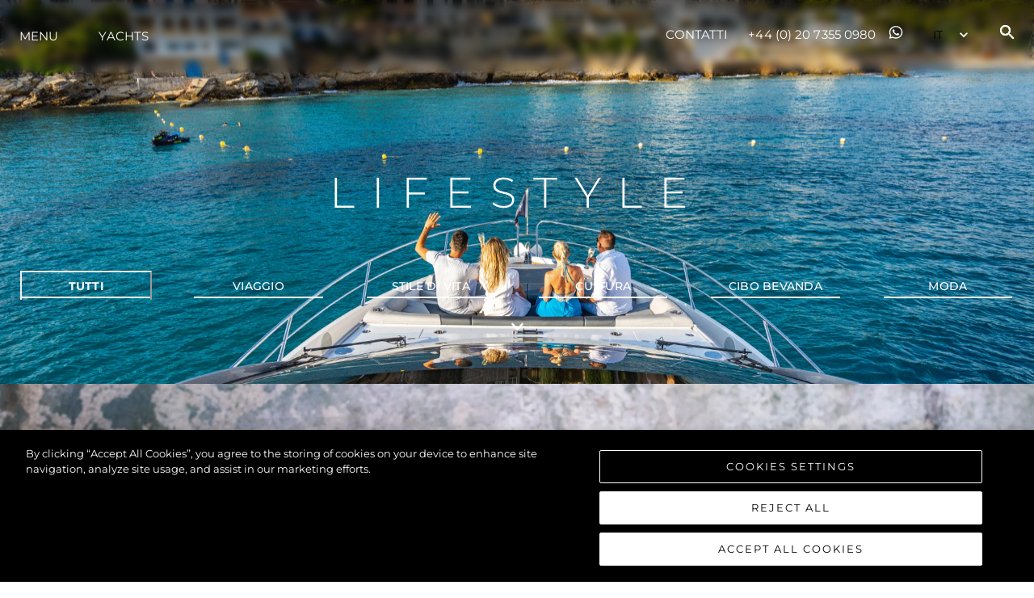

--- FILE ---
content_type: text/html; charset=utf-8
request_url: https://www.sunseekerlondon.com/it/yachting-and-boating-life/cibo-bevanda
body_size: 38353
content:
<!DOCTYPE html><html style="scroll-behavior:smooth" lang="it"><head><meta charSet="utf-8" data-next-head=""/><meta name="viewport" content="width=device-width" data-next-head=""/><script src="https://cdn-ukwest.onetrust.com/scripttemplates/otSDKStub.js" type="text/javascript" charSet="UTF-8" data-domain-script="580e6661-8a0f-45d5-b27b-9b063f48593f" async=""></script><title data-next-head="">Sunseeker I Lifestyle | Cibo bevanda</title><meta name="description" content="Enthral yourself in stylish features, thought-provoking interviews and awe-inspiring photography with the Sunseeker Magazine" data-next-head=""/><meta name="og:description" content="Enthral yourself in stylish features, thought-provoking interviews and awe-inspiring photography with the Sunseeker Magazine" data-next-head=""/><meta property="og:title" content="Sunseeker I Lifestyle | Cibo bevanda" data-next-head=""/><meta property="og:type" content="website" data-next-head=""/><meta property="og:url" content="https://www.sunseekerlondon.com/it/yachting-and-boating-life/cibo-bevanda" data-next-head=""/><meta property="og:description" content="Enthral yourself in stylish features, thought-provoking interviews and awe-inspiring photography with the Sunseeker Magazine" data-next-head=""/><meta property="og:image" content="https://images.sunseeker.com/images%2Fb97c153a138693acac686ec1f19e7efe%2Fen%2Flifestyle-header.png?auto=format&amp;fit=crop&amp;w=1200&amp;h=627" data-next-head=""/><meta property="og:site_name" content="SUNSEEKER LONDON" data-next-head=""/><meta property="og:locale" content="it" data-next-head=""/><link rel="canonical" href="https://www.sunseekerlondon.com/it/yachting-and-boating-life/cibo-bevanda" data-next-head=""/><link rel="alternate" href="https://www.sunseekerlondon.com/yachting-and-boating-life/cibo-bevanda" hrefLang="x-default" data-next-head=""/><link rel="alternate" href="https://www.sunseekerlondon.com/yachting-and-boating-life/cibo-bevanda" hrefLang="en-GB" data-next-head=""/><link rel="alternate" href="https://www.sunseekerlondon.com/bg/yachting-and-boating-life/cibo-bevanda" hrefLang="bg-BG" data-next-head=""/><link rel="alternate" href="https://www.sunseekerlondon.com/fr/yachting-and-boating-life/cibo-bevanda" hrefLang="fr-FR" data-next-head=""/><link rel="alternate" href="https://www.sunseekerlondon.com/de/yachting-and-boating-life/cibo-bevanda" hrefLang="de-DE" data-next-head=""/><link rel="alternate" href="https://www.sunseekerlondon.com/es/yachting-and-boating-life/cibo-bevanda" hrefLang="es-ES" data-next-head=""/><link rel="alternate" href="https://www.sunseekerlondon.com/it/yachting-and-boating-life/cibo-bevanda" hrefLang="it-IT" data-next-head=""/><link rel="alternate" href="https://www.sunseekerlondon.com/pt/yachting-and-boating-life/cibo-bevanda" hrefLang="pt-PT" data-next-head=""/><link rel="alternate" href="https://www.sunseekerlondon.com/pl/yachting-and-boating-life/cibo-bevanda" hrefLang="pl-PL" data-next-head=""/><link rel="alternate" href="https://www.sunseekerlondon.com/ru/yachting-and-boating-life/cibo-bevanda" hrefLang="ru-RU" data-next-head=""/><link rel="alternate" href="https://www.sunseekerlondon.com/tr/yachting-and-boating-life/cibo-bevanda" hrefLang="tr-TR" data-next-head=""/><meta name="twitter:card" content="summary" data-next-head=""/><meta name="twitter:description" content="Enthral yourself in stylish features, thought-provoking interviews and awe-inspiring photography with the Sunseeker Magazine" data-next-head=""/><meta name="twitter:title" content="Sunseeker I Lifestyle | Cibo bevanda" data-next-head=""/><link rel="preconnect" href="https://fonts.gstatic.com"/><link rel="preconnect" href="https://images.sunseeker.com/"/><link rel="apple-touch-icon" sizes="180x180" href="/apple-touch-icon.png"/><link rel="icon" type="image/png" sizes="32x32" href="/favicon-32x32.png"/><link rel="icon" type="image/png" sizes="16x16" href="/favicon-16x16.png"/><link rel="manifest" href="/site.webmanifest"/><link rel="mask-icon" href="/safari-pinned-tab.svg" color="#5bbad5"/><meta name="msapplication-TileColor" content="#da532c"/><meta name="theme-color" content="#ffffff"/><meta name="color-scheme" content="light only"/><link data-next-font="" rel="preconnect" href="/" crossorigin="anonymous"/><link rel="preload" href="/_next/static/css/a28a9a33feb11f1f.css" as="style"/><script type="application/ld+json" data-next-head="">{"@context":"http://schema.org","@type":"WebSite","@id":"#website","url":"https://www.sunseekerlondon.com/it","name":"SUNSEEKER LONDON"}</script><script type="application/ld+json" data-next-head="">{"@context":"http://schema.org","@type":"Organization","url":"https://www.sunseekerlondon.com/it/yachting-and-boating-life/cibo-bevanda","sameAs":["https://www.facebook.com/sunseekerlondongroup","https://www.instagram.com/sunseekerlondongroup/","https://www.linkedin.com/company/sunseeker-london-group","https://www.youtube.com/channel/UCcHbBk0UhnxRhygbdaEi-qA","https://wa.me/447769391786"],"@id":"#organization","name":"SUNSEEKER LONDON","logo":"https://images.sunseeker.com/images%2Fa35d30184ae10d795864b4e3a4cd0f55%2Fen%2FSunseeker_LOGO_Distributor_London_White_RGB.png?auto=format&fit=crop"}</script><script type="text/javascript" scr="https://cdn-ukwest.onetrust.com/consent/580e6661-8a0f-45d5-b27b-9b063f48593f/OtAutoBlock.js"></script><link href="https://fonts.googleapis.com/css2?family=Aldrich:ital,wght@0,100;0,200;0,300;0,400;0,500;0,600;0,700;0,800;0,900;1,100;1,200;1,300;1,400;1,500;1,600;1,700;1,800;1,900&amp;display=swap" rel="stylesheet"/><link href="https://fonts.googleapis.com/css2?family=Montserrat:ital,wght@0,100;0,200;0,300;0,400;0,500;0,600;0,700;0,800;0,900;1,100;1,200;1,300;1,400;1,500;1,600;1,700;1,800;1,900&amp;display=swap" rel="stylesheet"/>
<script>(function(w,d,s,l,i){w[l]=w[l]||[];w[l].push({'gtm.start':
new Date().getTime(),event:'gtm.js'});var f=d.getElementsByTagName(s)[0],
j=d.createElement(s),dl=l!='dataLayer'?'&l='+l:'';j.async=true;j.src=
'https://www.googletagmanager.com/gtm.js?id='+i+dl;f.parentNode.insertBefore(j,f);
})(window,document,'script','dataLayer','GTM-KHMTK5K');</script>
<!-- --><script type="text/javascript">function OptanonWrapper() { }</script><link rel="stylesheet" href="/_next/static/css/a28a9a33feb11f1f.css" data-n-g=""/><noscript data-n-css=""></noscript><script defer="" noModule="" src="/_next/static/chunks/polyfills-42372ed130431b0a.js"></script><script src="/_next/static/chunks/webpack-a05150f10010181d.js" defer=""></script><script src="/_next/static/chunks/framework-0425c1f811128ca6.js" defer=""></script><script src="/_next/static/chunks/main-fb2cbc6f2b00a966.js" defer=""></script><script src="/_next/static/chunks/pages/_app-402ea977279db560.js" defer=""></script><script src="/_next/static/chunks/6428-73595f1d850635a2.js" defer=""></script><script src="/_next/static/chunks/8621-4e2dc6211e34782c.js" defer=""></script><script src="/_next/static/chunks/8945-d42248d020aae992.js" defer=""></script><script src="/_next/static/chunks/3180-108f20f452f05e98.js" defer=""></script><script src="/_next/static/chunks/pages/yachting-and-boating-life/%5Bcategory%5D-d4253deb4785e64a.js" defer=""></script><script src="/_next/static/b4HUVzJuCFf6LB3cejSpY/_buildManifest.js" defer=""></script><script src="/_next/static/b4HUVzJuCFf6LB3cejSpY/_ssgManifest.js" defer=""></script></head><body>
<noscript><iframe src="https://www.googletagmanager.com/ns.html?id=GTM-KHMTK5K" height="0" width="0" style="display:none;visibility:hidden"></iframe></noscript>
<link rel="preload" as="image" href="https://images.sunseeker.com/images%2Fa35d30184ae10d795864b4e3a4cd0f55%2Fen%2FSunseeker_LOGO_Distributor_London_White_RGB.png?auto=format&amp;fit=crop"/><link rel="preload" as="image" href="/images/facebook.svg"/><link rel="preload" as="image" href="/images/insta.svg"/><link rel="preload" as="image" href="/images/linkedin.svg"/><link rel="preload" as="image" href="/images/youtube.svg"/><link rel="preload" as="image" href="/images/whatsapp.svg"/><div id="__next"><style data-emotion="css-global 1yamno3">:host,:root,[data-theme]{--chakra-ring-inset:var(--chakra-empty,/*!*/ /*!*/);--chakra-ring-offset-width:0px;--chakra-ring-offset-color:#fff;--chakra-ring-color:rgba(66, 153, 225, 0.6);--chakra-ring-offset-shadow:0 0 #0000;--chakra-ring-shadow:0 0 #0000;--chakra-space-x-reverse:0;--chakra-space-y-reverse:0;--chakra-colors-transparent:transparent;--chakra-colors-current:currentColor;--chakra-colors-black:#16161D;--chakra-colors-white:#FFFFFF;--chakra-colors-whiteAlpha-50:rgba(255, 255, 255, 0.04);--chakra-colors-whiteAlpha-100:rgba(255, 255, 255, 0.06);--chakra-colors-whiteAlpha-200:rgba(255, 255, 255, 0.08);--chakra-colors-whiteAlpha-300:rgba(255, 255, 255, 0.16);--chakra-colors-whiteAlpha-400:rgba(255, 255, 255, 0.24);--chakra-colors-whiteAlpha-500:rgba(255, 255, 255, 0.36);--chakra-colors-whiteAlpha-600:rgba(255, 255, 255, 0.48);--chakra-colors-whiteAlpha-700:rgba(255, 255, 255, 0.64);--chakra-colors-whiteAlpha-800:rgba(255, 255, 255, 0.80);--chakra-colors-whiteAlpha-900:rgba(255, 255, 255, 0.92);--chakra-colors-blackAlpha-50:rgba(0, 0, 0, 0.04);--chakra-colors-blackAlpha-100:rgba(0, 0, 0, 0.06);--chakra-colors-blackAlpha-200:rgba(0, 0, 0, 0.08);--chakra-colors-blackAlpha-300:rgba(0, 0, 0, 0.16);--chakra-colors-blackAlpha-400:rgba(0, 0, 0, 0.24);--chakra-colors-blackAlpha-500:rgba(0, 0, 0, 0.36);--chakra-colors-blackAlpha-600:rgba(0, 0, 0, 0.48);--chakra-colors-blackAlpha-700:rgba(0, 0, 0, 0.64);--chakra-colors-blackAlpha-800:rgba(0, 0, 0, 0.80);--chakra-colors-blackAlpha-900:rgba(0, 0, 0, 0.92);--chakra-colors-gray-50:#F7FAFC;--chakra-colors-gray-100:#EDF2F7;--chakra-colors-gray-200:#E2E8F0;--chakra-colors-gray-300:#CBD5E0;--chakra-colors-gray-400:#A0AEC0;--chakra-colors-gray-500:#718096;--chakra-colors-gray-600:#4A5568;--chakra-colors-gray-700:#2D3748;--chakra-colors-gray-800:#1A202C;--chakra-colors-gray-900:#171923;--chakra-colors-red-50:#FFF5F5;--chakra-colors-red-100:#FED7D7;--chakra-colors-red-200:#FEB2B2;--chakra-colors-red-300:#FC8181;--chakra-colors-red-400:#F56565;--chakra-colors-red-500:#E53E3E;--chakra-colors-red-600:#C53030;--chakra-colors-red-700:#9B2C2C;--chakra-colors-red-800:#822727;--chakra-colors-red-900:#63171B;--chakra-colors-orange-50:#FFFAF0;--chakra-colors-orange-100:#FEEBC8;--chakra-colors-orange-200:#FBD38D;--chakra-colors-orange-300:#F6AD55;--chakra-colors-orange-400:#ED8936;--chakra-colors-orange-500:#DD6B20;--chakra-colors-orange-600:#C05621;--chakra-colors-orange-700:#9C4221;--chakra-colors-orange-800:#7B341E;--chakra-colors-orange-900:#652B19;--chakra-colors-yellow-50:#FFFFF0;--chakra-colors-yellow-100:#FEFCBF;--chakra-colors-yellow-200:#FAF089;--chakra-colors-yellow-300:#F6E05E;--chakra-colors-yellow-400:#ECC94B;--chakra-colors-yellow-500:#D69E2E;--chakra-colors-yellow-600:#B7791F;--chakra-colors-yellow-700:#975A16;--chakra-colors-yellow-800:#744210;--chakra-colors-yellow-900:#5F370E;--chakra-colors-green-50:#F0FFF4;--chakra-colors-green-100:#C6F6D5;--chakra-colors-green-200:#9AE6B4;--chakra-colors-green-300:#68D391;--chakra-colors-green-400:#48BB78;--chakra-colors-green-500:#38A169;--chakra-colors-green-600:#2F855A;--chakra-colors-green-700:#276749;--chakra-colors-green-800:#22543D;--chakra-colors-green-900:#1C4532;--chakra-colors-teal-50:#E6FFFA;--chakra-colors-teal-100:#B2F5EA;--chakra-colors-teal-200:#81E6D9;--chakra-colors-teal-300:#4FD1C5;--chakra-colors-teal-400:#38B2AC;--chakra-colors-teal-500:#319795;--chakra-colors-teal-600:#2C7A7B;--chakra-colors-teal-700:#285E61;--chakra-colors-teal-800:#234E52;--chakra-colors-teal-900:#1D4044;--chakra-colors-blue-50:#ebf8ff;--chakra-colors-blue-100:#bee3f8;--chakra-colors-blue-200:#90cdf4;--chakra-colors-blue-300:#63b3ed;--chakra-colors-blue-400:#4299e1;--chakra-colors-blue-500:#3182ce;--chakra-colors-blue-600:#2b6cb0;--chakra-colors-blue-700:#2c5282;--chakra-colors-blue-800:#2a4365;--chakra-colors-blue-900:#1A365D;--chakra-colors-cyan-50:#EDFDFD;--chakra-colors-cyan-100:#C4F1F9;--chakra-colors-cyan-200:#9DECF9;--chakra-colors-cyan-300:#76E4F7;--chakra-colors-cyan-400:#0BC5EA;--chakra-colors-cyan-500:#00B5D8;--chakra-colors-cyan-600:#00A3C4;--chakra-colors-cyan-700:#0987A0;--chakra-colors-cyan-800:#086F83;--chakra-colors-cyan-900:#065666;--chakra-colors-purple-50:#FAF5FF;--chakra-colors-purple-100:#E9D8FD;--chakra-colors-purple-200:#D6BCFA;--chakra-colors-purple-300:#B794F4;--chakra-colors-purple-400:#9F7AEA;--chakra-colors-purple-500:#805AD5;--chakra-colors-purple-600:#6B46C1;--chakra-colors-purple-700:#553C9A;--chakra-colors-purple-800:#44337A;--chakra-colors-purple-900:#322659;--chakra-colors-pink-50:#FFF5F7;--chakra-colors-pink-100:#FED7E2;--chakra-colors-pink-200:#FBB6CE;--chakra-colors-pink-300:#F687B3;--chakra-colors-pink-400:#ED64A6;--chakra-colors-pink-500:#D53F8C;--chakra-colors-pink-600:#B83280;--chakra-colors-pink-700:#97266D;--chakra-colors-pink-800:#702459;--chakra-colors-pink-900:#521B41;--chakra-borders-none:0;--chakra-borders-1px:1px solid;--chakra-borders-2px:2px solid;--chakra-borders-4px:4px solid;--chakra-borders-8px:8px solid;--chakra-fonts-heading:-apple-system,BlinkMacSystemFont,"Segoe UI",Helvetica,Arial,sans-serif,"Apple Color Emoji","Segoe UI Emoji","Segoe UI Symbol";--chakra-fonts-body:-apple-system,BlinkMacSystemFont,"Segoe UI",Helvetica,Arial,sans-serif,"Apple Color Emoji","Segoe UI Emoji","Segoe UI Symbol";--chakra-fonts-mono:'Menlo',monospace;--chakra-fontSizes-3xs:0.45rem;--chakra-fontSizes-2xs:0.625rem;--chakra-fontSizes-xs:0.75rem;--chakra-fontSizes-sm:0.875rem;--chakra-fontSizes-md:1rem;--chakra-fontSizes-lg:1.125rem;--chakra-fontSizes-xl:1.25rem;--chakra-fontSizes-2xl:1.5rem;--chakra-fontSizes-3xl:1.875rem;--chakra-fontSizes-4xl:2.25rem;--chakra-fontSizes-5xl:3rem;--chakra-fontSizes-6xl:3.75rem;--chakra-fontSizes-7xl:4.5rem;--chakra-fontSizes-8xl:6rem;--chakra-fontSizes-9xl:8rem;--chakra-fontWeights-hairline:100;--chakra-fontWeights-thin:200;--chakra-fontWeights-light:300;--chakra-fontWeights-normal:400;--chakra-fontWeights-medium:500;--chakra-fontWeights-semibold:600;--chakra-fontWeights-bold:700;--chakra-fontWeights-extrabold:800;--chakra-fontWeights-black:900;--chakra-letterSpacings-tighter:-0.05em;--chakra-letterSpacings-tight:-0.025em;--chakra-letterSpacings-normal:0;--chakra-letterSpacings-wide:0.025em;--chakra-letterSpacings-wider:0.05em;--chakra-letterSpacings-widest:0.1em;--chakra-lineHeights-3:.75rem;--chakra-lineHeights-4:1rem;--chakra-lineHeights-5:1.25rem;--chakra-lineHeights-6:1.5rem;--chakra-lineHeights-7:1.75rem;--chakra-lineHeights-8:2rem;--chakra-lineHeights-9:2.25rem;--chakra-lineHeights-10:2.5rem;--chakra-lineHeights-normal:normal;--chakra-lineHeights-none:1;--chakra-lineHeights-shorter:1.25;--chakra-lineHeights-short:1.375;--chakra-lineHeights-base:1.5;--chakra-lineHeights-tall:1.625;--chakra-lineHeights-taller:2;--chakra-radii-none:0;--chakra-radii-sm:0.125rem;--chakra-radii-base:0.25rem;--chakra-radii-md:0.375rem;--chakra-radii-lg:0.5rem;--chakra-radii-xl:0.75rem;--chakra-radii-2xl:1rem;--chakra-radii-3xl:1.5rem;--chakra-radii-full:9999px;--chakra-space-1:0.25rem;--chakra-space-2:0.5rem;--chakra-space-3:0.75rem;--chakra-space-4:1rem;--chakra-space-5:1.25rem;--chakra-space-6:1.5rem;--chakra-space-7:1.75rem;--chakra-space-8:2rem;--chakra-space-9:2.25rem;--chakra-space-10:2.5rem;--chakra-space-12:3rem;--chakra-space-14:3.5rem;--chakra-space-16:4rem;--chakra-space-20:5rem;--chakra-space-24:6rem;--chakra-space-28:7rem;--chakra-space-32:8rem;--chakra-space-36:9rem;--chakra-space-40:10rem;--chakra-space-44:11rem;--chakra-space-48:12rem;--chakra-space-52:13rem;--chakra-space-56:14rem;--chakra-space-60:15rem;--chakra-space-64:16rem;--chakra-space-72:18rem;--chakra-space-80:20rem;--chakra-space-96:24rem;--chakra-space-px:1px;--chakra-space-0-5:0.125rem;--chakra-space-1-5:0.375rem;--chakra-space-2-5:0.625rem;--chakra-space-3-5:0.875rem;--chakra-shadows-xs:0 0 0 1px rgba(0, 0, 0, 0.05);--chakra-shadows-sm:0 1px 2px 0 rgba(0, 0, 0, 0.05);--chakra-shadows-base:0 1px 3px 0 rgba(0, 0, 0, 0.1),0 1px 2px 0 rgba(0, 0, 0, 0.06);--chakra-shadows-md:0 4px 6px -1px rgba(0, 0, 0, 0.1),0 2px 4px -1px rgba(0, 0, 0, 0.06);--chakra-shadows-lg:0 10px 15px -3px rgba(0, 0, 0, 0.1),0 4px 6px -2px rgba(0, 0, 0, 0.05);--chakra-shadows-xl:0 20px 25px -5px rgba(0, 0, 0, 0.1),0 10px 10px -5px rgba(0, 0, 0, 0.04);--chakra-shadows-2xl:0 25px 50px -12px rgba(0, 0, 0, 0.25);--chakra-shadows-outline:0 0 0 3px rgba(66, 153, 225, 0.6);--chakra-shadows-inner:inset 0 2px 4px 0 rgba(0,0,0,0.06);--chakra-shadows-none:none;--chakra-shadows-dark-lg:rgba(0, 0, 0, 0.1) 0px 0px 0px 1px,rgba(0, 0, 0, 0.2) 0px 5px 10px,rgba(0, 0, 0, 0.4) 0px 15px 40px;--chakra-sizes-1:0.25rem;--chakra-sizes-2:0.5rem;--chakra-sizes-3:0.75rem;--chakra-sizes-4:1rem;--chakra-sizes-5:1.25rem;--chakra-sizes-6:1.5rem;--chakra-sizes-7:1.75rem;--chakra-sizes-8:2rem;--chakra-sizes-9:2.25rem;--chakra-sizes-10:2.5rem;--chakra-sizes-12:3rem;--chakra-sizes-14:3.5rem;--chakra-sizes-16:4rem;--chakra-sizes-20:5rem;--chakra-sizes-24:6rem;--chakra-sizes-28:7rem;--chakra-sizes-32:8rem;--chakra-sizes-36:9rem;--chakra-sizes-40:10rem;--chakra-sizes-44:11rem;--chakra-sizes-48:12rem;--chakra-sizes-52:13rem;--chakra-sizes-56:14rem;--chakra-sizes-60:15rem;--chakra-sizes-64:16rem;--chakra-sizes-72:18rem;--chakra-sizes-80:20rem;--chakra-sizes-96:24rem;--chakra-sizes-px:1px;--chakra-sizes-0-5:0.125rem;--chakra-sizes-1-5:0.375rem;--chakra-sizes-2-5:0.625rem;--chakra-sizes-3-5:0.875rem;--chakra-sizes-max:max-content;--chakra-sizes-min:min-content;--chakra-sizes-full:100%;--chakra-sizes-3xs:14rem;--chakra-sizes-2xs:16rem;--chakra-sizes-xs:20rem;--chakra-sizes-sm:24rem;--chakra-sizes-md:28rem;--chakra-sizes-lg:32rem;--chakra-sizes-xl:36rem;--chakra-sizes-2xl:42rem;--chakra-sizes-3xl:48rem;--chakra-sizes-4xl:56rem;--chakra-sizes-5xl:64rem;--chakra-sizes-6xl:72rem;--chakra-sizes-7xl:80rem;--chakra-sizes-8xl:90rem;--chakra-sizes-prose:60ch;--chakra-sizes-container-sm:640px;--chakra-sizes-container-md:768px;--chakra-sizes-container-lg:1024px;--chakra-sizes-container-xl:1280px;--chakra-zIndices-hide:-1;--chakra-zIndices-auto:auto;--chakra-zIndices-base:0;--chakra-zIndices-docked:10;--chakra-zIndices-dropdown:1000;--chakra-zIndices-sticky:1100;--chakra-zIndices-banner:1200;--chakra-zIndices-overlay:1300;--chakra-zIndices-modal:1400;--chakra-zIndices-popover:1500;--chakra-zIndices-skipLink:1600;--chakra-zIndices-toast:1700;--chakra-zIndices-tooltip:1800;--chakra-transition-property-common:background-color,border-color,color,fill,stroke,opacity,box-shadow,transform;--chakra-transition-property-colors:background-color,border-color,color,fill,stroke;--chakra-transition-property-dimensions:width,height;--chakra-transition-property-position:left,right,top,bottom;--chakra-transition-property-background:background-color,background-image,background-position;--chakra-transition-easing-ease-in:cubic-bezier(0.4, 0, 1, 1);--chakra-transition-easing-ease-out:cubic-bezier(0, 0, 0.2, 1);--chakra-transition-easing-ease-in-out:cubic-bezier(0.4, 0, 0.2, 1);--chakra-transition-duration-ultra-fast:50ms;--chakra-transition-duration-faster:100ms;--chakra-transition-duration-fast:150ms;--chakra-transition-duration-normal:200ms;--chakra-transition-duration-slow:300ms;--chakra-transition-duration-slower:400ms;--chakra-transition-duration-ultra-slow:500ms;--chakra-blur-none:0;--chakra-blur-sm:4px;--chakra-blur-base:8px;--chakra-blur-md:12px;--chakra-blur-lg:16px;--chakra-blur-xl:24px;--chakra-blur-2xl:40px;--chakra-blur-3xl:64px;--chakra-breakpoints-base:0em;--chakra-breakpoints-sm:23.5em;--chakra-breakpoints-md:48em;--chakra-breakpoints-lg:64em;--chakra-breakpoints-xl:90em;--chakra-breakpoints-2xl:96em;--chakra-breakpoints-lg2:75em;}.chakra-ui-light :host:not([data-theme]),.chakra-ui-light :root:not([data-theme]),.chakra-ui-light [data-theme]:not([data-theme]),[data-theme=light] :host:not([data-theme]),[data-theme=light] :root:not([data-theme]),[data-theme=light] [data-theme]:not([data-theme]),:host[data-theme=light],:root[data-theme=light],[data-theme][data-theme=light]{--chakra-colors-chakra-body-text:var(--chakra-colors-gray-800);--chakra-colors-chakra-body-bg:var(--chakra-colors-white);--chakra-colors-chakra-border-color:var(--chakra-colors-gray-200);--chakra-colors-chakra-inverse-text:var(--chakra-colors-white);--chakra-colors-chakra-subtle-bg:var(--chakra-colors-gray-100);--chakra-colors-chakra-subtle-text:var(--chakra-colors-gray-600);--chakra-colors-chakra-placeholder-color:var(--chakra-colors-gray-500);}.chakra-ui-dark :host:not([data-theme]),.chakra-ui-dark :root:not([data-theme]),.chakra-ui-dark [data-theme]:not([data-theme]),[data-theme=dark] :host:not([data-theme]),[data-theme=dark] :root:not([data-theme]),[data-theme=dark] [data-theme]:not([data-theme]),:host[data-theme=dark],:root[data-theme=dark],[data-theme][data-theme=dark]{--chakra-colors-chakra-body-text:var(--chakra-colors-whiteAlpha-900);--chakra-colors-chakra-body-bg:var(--chakra-colors-gray-800);--chakra-colors-chakra-border-color:var(--chakra-colors-whiteAlpha-300);--chakra-colors-chakra-inverse-text:var(--chakra-colors-gray-800);--chakra-colors-chakra-subtle-bg:var(--chakra-colors-gray-700);--chakra-colors-chakra-subtle-text:var(--chakra-colors-gray-400);--chakra-colors-chakra-placeholder-color:var(--chakra-colors-whiteAlpha-400);}</style><style data-emotion="css-global fubdgu">html{line-height:1.5;-webkit-text-size-adjust:100%;font-family:system-ui,sans-serif;-webkit-font-smoothing:antialiased;text-rendering:optimizeLegibility;-moz-osx-font-smoothing:grayscale;touch-action:manipulation;}body{position:relative;min-height:100%;margin:0;font-feature-settings:"kern";}:where(*, *::before, *::after){border-width:0;border-style:solid;box-sizing:border-box;word-wrap:break-word;}main{display:block;}hr{border-top-width:1px;box-sizing:content-box;height:0;overflow:visible;}:where(pre, code, kbd,samp){font-family:SFMono-Regular,Menlo,Monaco,Consolas,monospace;font-size:1em;}a{background-color:transparent;color:inherit;-webkit-text-decoration:inherit;text-decoration:inherit;}abbr[title]{border-bottom:none;-webkit-text-decoration:underline;text-decoration:underline;-webkit-text-decoration:underline dotted;-webkit-text-decoration:underline dotted;text-decoration:underline dotted;}:where(b, strong){font-weight:bold;}small{font-size:80%;}:where(sub,sup){font-size:75%;line-height:0;position:relative;vertical-align:baseline;}sub{bottom:-0.25em;}sup{top:-0.5em;}img{border-style:none;}:where(button, input, optgroup, select, textarea){font-family:inherit;font-size:100%;line-height:1.15;margin:0;}:where(button, input){overflow:visible;}:where(button, select){text-transform:none;}:where(
          button::-moz-focus-inner,
          [type="button"]::-moz-focus-inner,
          [type="reset"]::-moz-focus-inner,
          [type="submit"]::-moz-focus-inner
        ){border-style:none;padding:0;}fieldset{padding:0.35em 0.75em 0.625em;}legend{box-sizing:border-box;color:inherit;display:table;max-width:100%;padding:0;white-space:normal;}progress{vertical-align:baseline;}textarea{overflow:auto;}:where([type="checkbox"], [type="radio"]){box-sizing:border-box;padding:0;}input[type="number"]::-webkit-inner-spin-button,input[type="number"]::-webkit-outer-spin-button{-webkit-appearance:none!important;}input[type="number"]{-moz-appearance:textfield;}input[type="search"]{-webkit-appearance:textfield;outline-offset:-2px;}input[type="search"]::-webkit-search-decoration{-webkit-appearance:none!important;}::-webkit-file-upload-button{-webkit-appearance:button;font:inherit;}details{display:block;}summary{display:-webkit-box;display:-webkit-list-item;display:-ms-list-itembox;display:list-item;}template{display:none;}[hidden]{display:none!important;}:where(
          blockquote,
          dl,
          dd,
          h1,
          h2,
          h3,
          h4,
          h5,
          h6,
          hr,
          figure,
          p,
          pre
        ){margin:0;}button{background:transparent;padding:0;}fieldset{margin:0;padding:0;}:where(ol, ul){margin:0;padding:0;}textarea{resize:vertical;}:where(button, [role="button"]){cursor:pointer;}button::-moz-focus-inner{border:0!important;}table{border-collapse:collapse;}:where(h1, h2, h3, h4, h5, h6){font-size:inherit;font-weight:inherit;}:where(button, input, optgroup, select, textarea){padding:0;line-height:inherit;color:inherit;}:where(img, svg, video, canvas, audio, iframe, embed, object){display:block;}:where(img, video){max-width:100%;height:auto;}[data-js-focus-visible] :focus:not([data-focus-visible-added]):not(
          [data-focus-visible-disabled]
        ){outline:none;box-shadow:none;}select::-ms-expand{display:none;}:root,:host{--chakra-vh:100vh;}@supports (height: -webkit-fill-available){:root,:host{--chakra-vh:-webkit-fill-available;}}@supports (height: -moz-fill-available){:root,:host{--chakra-vh:-moz-fill-available;}}@supports (height: 100dvh){:root,:host{--chakra-vh:100dvh;}}</style><style data-emotion="css-global 1cgn62j">body{font-family:var(--chakra-fonts-body);color:var(--chakra-colors-chakra-body-text);background:var(--chakra-colors-chakra-body-bg);transition-property:background-color;transition-duration:var(--chakra-transition-duration-normal);line-height:var(--chakra-lineHeights-base);}*::-webkit-input-placeholder{color:var(--chakra-colors-chakra-placeholder-color);}*::-moz-placeholder{color:var(--chakra-colors-chakra-placeholder-color);}*:-ms-input-placeholder{color:var(--chakra-colors-chakra-placeholder-color);}*::placeholder{color:var(--chakra-colors-chakra-placeholder-color);}*,*::before,::after{border-color:var(--chakra-colors-chakra-border-color);}</style><style data-emotion="css-global 1atmlss">@font-face{font-family:'Aldrich';font-style:normal;font-weight:400;font-display:swap;src:url('/fonts/aldrich-v17-latin-regular.eot');src:local(''),url('/fonts/aldrich-v17-latin-regular.eot?#iefix') format('embedded-opentype'),url('/fonts/aldrich-v17-latin-regular.woff2') format('woff2'),url('/fonts/aldrich-v17-latin-regular.woff') format('woff'),url('/fonts/aldrich-v17-latin-regular.ttf') format('truetype'),url('/fonts/aldrich-v17-latin-regular.svg#Aldrich') format('svg');}@font-face{font-family:'Montserrat';font-style:normal;font-weight:100;font-display:swap;src:url('/fonts/montserrat-v25-latin-100.eot');src:local(''),url('/fonts/montserrat-v25-latin-100.eot?#iefix') format('embedded-opentype'),url('/fonts/montserrat-v25-latin-100.woff2') format('woff2'),url('/fonts/montserrat-v25-latin-100.woff') format('woff'),url('/fonts/montserrat-v25-latin-100.ttf') format('truetype'),url('/fonts/montserrat-v25-latin-100.svg#Montserrat') format('svg');}@font-face{font-family:'Montserrat';font-style:normal;font-weight:200;font-display:swap;src:url('/fonts/montserrat-v25-latin-200.eot');src:local(''),url('/fonts/montserrat-v25-latin-200.eot?#iefix') format('embedded-opentype'),url('/fonts/montserrat-v25-latin-200.woff2') format('woff2'),url('/fonts/montserrat-v25-latin-200.woff') format('woff'),url('/fonts/montserrat-v25-latin-200.ttf') format('truetype'),url('/fonts/montserrat-v25-latin-200.svg#Montserrat') format('svg');}@font-face{font-family:'Montserrat';font-style:normal;font-weight:300;font-display:swap;src:url('/fonts/montserrat-v25-latin-300.eot');src:local(''),url('/fonts/montserrat-v25-latin-300.eot?#iefix') format('embedded-opentype'),url('/fonts/montserrat-v25-latin-300.woff2') format('woff2'),url('/fonts/montserrat-v25-latin-300.woff') format('woff'),url('/fonts/montserrat-v25-latin-300.ttf') format('truetype'),url('/fonts/montserrat-v25-latin-300.svg#Montserrat') format('svg');}@font-face{font-family:'Montserrat';font-style:normal;font-weight:400;font-display:swap;src:url('/fonts/montserrat-v25-latin-regular.eot');src:local(''),url('/fonts/montserrat-v25-latin-regular.eot?#iefix') format('embedded-opentype'),url('/fonts/montserrat-v25-latin-regular.woff2') format('woff2'),url('/fonts/montserrat-v25-latin-regular.woff') format('woff'),url('/fonts/montserrat-v25-latin-regular.ttf') format('truetype'),url('/fonts/montserrat-v25-latin-regular.svg#Montserrat') format('svg');}@font-face{font-family:'Montserrat';font-style:normal;font-weight:500;font-display:swap;src:url('/fonts/montserrat-v25-latin-500.eot');src:local(''),url('/fonts/montserrat-v25-latin-500.eot?#iefix') format('embedded-opentype'),url('/fonts/montserrat-v25-latin-500.woff2') format('woff2'),url('/fonts/montserrat-v25-latin-500.woff') format('woff'),url('/fonts/montserrat-v25-latin-500.ttf') format('truetype'),url('/fonts/montserrat-v25-latin-500.svg#Montserrat') format('svg');}@font-face{font-family:'Montserrat';font-style:normal;font-weight:600;font-display:swap;src:url('/fonts/montserrat-v25-latin-600.eot');src:local(''),url('/fonts/montserrat-v25-latin-600.eot?#iefix') format('embedded-opentype'),url('/fonts/montserrat-v25-latin-600.woff2') format('woff2'),url('/fonts/montserrat-v25-latin-600.woff') format('woff'),url('/fonts/montserrat-v25-latin-600.ttf') format('truetype'),url('/fonts/montserrat-v25-latin-600.svg#Montserrat') format('svg');}@font-face{font-family:'Montserrat';font-style:normal;font-weight:700;font-display:swap;src:url('/fonts/montserrat-v25-latin-700.eot');src:local(''),url('/fonts/montserrat-v25-latin-700.eot?#iefix') format('embedded-opentype'),url('/fonts/montserrat-v25-latin-700.woff2') format('woff2'),url('/fonts/montserrat-v25-latin-700.woff') format('woff'),url('/fonts/montserrat-v25-latin-700.ttf') format('truetype'),url('/fonts/montserrat-v25-latin-700.svg#Montserrat') format('svg');}@font-face{font-family:'Montserrat';font-style:normal;font-weight:800;font-display:swap;src:url('/fonts/montserrat-v25-latin-800.eot');src:local(''),url('/fonts/montserrat-v25-latin-800.eot?#iefix') format('embedded-opentype'),url('/fonts/montserrat-v25-latin-800.woff2') format('woff2'),url('/fonts/montserrat-v25-latin-800.woff') format('woff'),url('/fonts/montserrat-v25-latin-800.ttf') format('truetype'),url('/fonts/montserrat-v25-latin-800.svg#Montserrat') format('svg');}@font-face{font-family:'Montserrat';font-style:normal;font-weight:900;font-display:swap;src:url('/fonts/montserrat-v25-latin-900.eot');src:local(''),url('/fonts/montserrat-v25-latin-900.eot?#iefix') format('embedded-opentype'),url('/fonts/montserrat-v25-latin-900.woff2') format('woff2'),url('/fonts/montserrat-v25-latin-900.woff') format('woff'),url('/fonts/montserrat-v25-latin-900.ttf') format('truetype'),url('/fonts/montserrat-v25-latin-900.svg#Montserrat') format('svg');}@font-face{font-family:'Montserrat';font-style:italic;font-weight:100;font-display:swap;src:url('/fonts/montserrat-v25-latin-100italic.eot');src:local(''),url('/fonts/montserrat-v25-latin-100italic.eot?#iefix') format('embedded-opentype'),url('/fonts/montserrat-v25-latin-100italic.woff2') format('woff2'),url('/fonts/montserrat-v25-latin-100italic.woff') format('woff'),url('/fonts/montserrat-v25-latin-100italic.ttf') format('truetype'),url('/fonts/montserrat-v25-latin-100italic.svg#Montserrat') format('svg');}@font-face{font-family:'Montserrat';font-style:italic;font-weight:200;font-display:swap;src:url('/fonts/montserrat-v25-latin-200italic.eot');src:local(''),url('/fonts/montserrat-v25-latin-200italic.eot?#iefix') format('embedded-opentype'),url('/fonts/montserrat-v25-latin-200italic.woff2') format('woff2'),url('/fonts/montserrat-v25-latin-200italic.woff') format('woff'),url('/fonts/montserrat-v25-latin-200italic.ttf') format('truetype'),url('/fonts/montserrat-v25-latin-200italic.svg#Montserrat') format('svg');}@font-face{font-family:'Montserrat';font-style:italic;font-weight:300;font-display:swap;src:url('/fonts/montserrat-v25-latin-300italic.eot');src:local(''),url('/fonts/montserrat-v25-latin-300italic.eot?#iefix') format('embedded-opentype'),url('/fonts/montserrat-v25-latin-300italic.woff2') format('woff2'),url('/fonts/montserrat-v25-latin-300italic.woff') format('woff'),url('/fonts/montserrat-v25-latin-300italic.ttf') format('truetype'),url('/fonts/montserrat-v25-latin-300italic.svg#Montserrat') format('svg');}@font-face{font-family:'Montserrat';font-style:italic;font-weight:400;font-display:swap;src:url('/fonts/montserrat-v25-latin-italic.eot');src:local(''),url('/fonts/montserrat-v25-latin-italic.eot?#iefix') format('embedded-opentype'),url('/fonts/montserrat-v25-latin-italic.woff2') format('woff2'),url('/fonts/montserrat-v25-latin-italic.woff') format('woff'),url('/fonts/montserrat-v25-latin-italic.ttf') format('truetype'),url('/fonts/montserrat-v25-latin-italic.svg#Montserrat') format('svg');}@font-face{font-family:'Montserrat';font-style:italic;font-weight:500;font-display:swap;src:url('/fonts/montserrat-v25-latin-500italic.eot');src:local(''),url('/fonts/montserrat-v25-latin-500italic.eot?#iefix') format('embedded-opentype'),url('/fonts/montserrat-v25-latin-500italic.woff2') format('woff2'),url('/fonts/montserrat-v25-latin-500italic.woff') format('woff'),url('/fonts/montserrat-v25-latin-500italic.ttf') format('truetype'),url('/fonts/montserrat-v25-latin-500italic.svg#Montserrat') format('svg');}@font-face{font-family:'Montserrat';font-style:italic;font-weight:600;font-display:swap;src:url('/fonts/montserrat-v25-latin-600italic.eot');src:local(''),url('/fonts/montserrat-v25-latin-600italic.eot?#iefix') format('embedded-opentype'),url('/fonts/montserrat-v25-latin-600italic.woff2') format('woff2'),url('/fonts/montserrat-v25-latin-600italic.woff') format('woff'),url('/fonts/montserrat-v25-latin-600italic.ttf') format('truetype'),url('/fonts/montserrat-v25-latin-600italic.svg#Montserrat') format('svg');}@font-face{font-family:'Montserrat';font-style:italic;font-weight:700;font-display:swap;src:url('/fonts/montserrat-v25-latin-700italic.eot');src:local(''),url('/fonts/montserrat-v25-latin-700italic.eot?#iefix') format('embedded-opentype'),url('/fonts/montserrat-v25-latin-700italic.woff2') format('woff2'),url('/fonts/montserrat-v25-latin-700italic.woff') format('woff'),url('/fonts/montserrat-v25-latin-700italic.ttf') format('truetype'),url('/fonts/montserrat-v25-latin-700italic.svg#Montserrat') format('svg');}@font-face{font-family:'Montserrat';font-style:italic;font-weight:800;font-display:swap;src:url('/fonts/montserrat-v25-latin-800italic.eot');src:local(''),url('/fonts/montserrat-v25-latin-800italic.eot?#iefix') format('embedded-opentype'),url('/fonts/montserrat-v25-latin-800italic.woff2') format('woff2'),url('/fonts/montserrat-v25-latin-800italic.woff') format('woff'),url('/fonts/montserrat-v25-latin-800italic.ttf') format('truetype'),url('/fonts/montserrat-v25-latin-800italic.svg#Montserrat') format('svg');}@font-face{font-family:'Montserrat';font-style:italic;font-weight:900;font-display:swap;src:url('/fonts/montserrat-v25-latin-900italic.eot');src:local(''),url('/fonts/montserrat-v25-latin-900italic.eot?#iefix') format('embedded-opentype'),url('/fonts/montserrat-v25-latin-900italic.woff2') format('woff2'),url('/fonts/montserrat-v25-latin-900italic.woff') format('woff'),url('/fonts/montserrat-v25-latin-900italic.ttf') format('truetype'),url('/fonts/montserrat-v25-latin-900italic.svg#Montserrat') format('svg');}:root{-webkit-print-color-scheme:light only;color-scheme:light only;--font:'Montserrat',sans-serif;--colorBase:#191f40;--colorBlue:#1a2249;--colorRed:#cc2d3f;--colorWhite:#ffffff;--colorWhiteHalf:rgba(255, 255, 255, 0.5);--colorGrey:#f2f2f2;--colorDarkBlue:#0e1226;--colorDarkGrey:#8c8f9f;--colorMediumGrey:#e0e0e3;--colorLightGrey:#e4e4e4;--colorBoldGrey:#6e6e63;--colorBgGrey:#ecedee;--colorBorderGrey:#e6e6e6;--colorBorderDarkGrey:#707070;--colorDarkOrange:#d19e29;--colorBlueGrey:rgba(25, 31, 64, 0.5);--f7:0.4375rem;--f8:0.5rem;--f9:0.5625rem;--f10:0.625rem;--f11:0.6875rem;--f12:0.75rem;--f13:0.8125rem;--f14:0.875rem;--f15:0.9375rem;--f16:1rem;--f18:1.125rem;--f20:1.25rem;--f21:1.3125rem;--f24:1.5rem;--f25:1.5625rem;--f26:1.625rem;--f28:1.75rem;--f32:2rem;--f35:2.1875rem;--f48:3rem;--f52:3.25rem;--f53:3.3125rem;--f72:4.5rem;}@media (prefers-color-scheme: dark){:root{-webkit-print-color-scheme:light only;color-scheme:light only;}html,body{background-color:var(--colorWhite)!important;color:var(--colorBase);}}*{box-sizing:border-box;font-family:var(--font);text-rendering:optimizeLegibility;-webkit-font-smoothing:antialiased;-webkit-tap-highlight-color:transparent;}.js-focus-visible :focus:not([data-focus-visible-added]){box-shadow:none;outline:none;border-color:currentColor;}html{height:100%;color:var(--colorDarkGrey);}body{font-family:var(--font);background-color:var(----colorWhite);overflow-wrap:normal;}body.modal-open{height:100vh;overflow:hidden;}#root{height:100%;}.App{height:100%;}li{list-style-type:none;}input{line-height:1;}.text-light{color:var(--colorWhiteHalf);}.uppy-FileInput-container{width:100%!important;height:100%!important;border-bottom:1px solid black;padding-block:5px;}.uppy-FileInput-container .uppy-FileInput-btn{width:100%!important;height:100%!important;}.slick-slider{height:100%;left:0;position:absolute;top:0;width:100%;touch-action:auto!important;}.slick-slide div{height:100%;}.slick-track,.slick-list{height:100%;}.slick-dots{display:-webkit-box!important;display:-webkit-flex!important;display:-ms-flexbox!important;display:flex!important;-webkit-flex-direction:row;-ms-flex-direction:row;flex-direction:row;padding-left:32px;position:absolute;width:100%;-webkit-box-pack:center;-ms-flex-pack:center;-webkit-justify-content:center;justify-content:center;padding-bottom:40px;-webkit-align-items:center;-webkit-box-align:center;-ms-flex-align:center;align-items:center;height:10vh;z-index:1;}.slick-dots li{width:50px;height:50px;}@media (max-width: 768px){.slick-dots{-webkit-flex-direction:row;-ms-flex-direction:row;flex-direction:row;top:unset;bottom:5px;-webkit-box-pack:center;-ms-flex-pack:center;-webkit-justify-content:center;justify-content:center;padding-left:0;}}.slick-dots li button{width:100%;height:100%;display:-webkit-box;display:-webkit-flex;display:-ms-flexbox;display:flex;-webkit-align-items:center;-webkit-box-align:center;-ms-flex-align:center;align-items:center;}.slick-dots li button #text{display:none;}.slick-dots li.slick-active button:before{border:2px solid white;border-radius:50%;color:white;opacity:1;font-size:14px;padding:4px;width:30px;height:30px;position:relative;margin-left:5px;}.fixed-footer{position:fixed;bottom:0;left:0;width:100%;z-index:1;}@media (max-width: 768px){.fixed-footer{position:relative;}}.footer-reveal-container{position:relative;z-index:4;margin-bottom:600px;background:white;}@media (max-width: 768px){.footer-reveal-container{margin-bottom:0;}}.slick-dots li button:before{-moz-osx-font-smoothing:grayscale;-webkit-font-smoothing:antialiased;color:white;content:'•';font-family:'slick';font-size:6px;height:20px;left:0;line-height:20px;opacity:0.5;text-align:center;top:0;width:100%;position:relative;}@-webkit-keyframes bounce{50%{-webkit-transform:translateY(-10%);-moz-transform:translateY(-10%);-ms-transform:translateY(-10%);transform:translateY(-10%);}}@keyframes bounce{50%{-webkit-transform:translateY(-10%);-moz-transform:translateY(-10%);-ms-transform:translateY(-10%);transform:translateY(-10%);}}@media (max-width: 768px){.d-md-none{display:none!important;}}.tippy-box{border-radius:13px;}.custom-search{border:none!important;border-bottom:1px solid rgba(25, 25, 25, 0.32)!important;border-radius:0!important;}.custom-search:focus{border-bottom:1px solid #fff!important;box-shadow:none!important;outline:none!important;}.chakra-tabs__tablist{border-bottom:none!important;}.chakra-tabs__tablist button{color:rgba(0, 0, 0, 0.6);font-size:19px;font-weight:500;-webkit-box-pack:start!important;-ms-flex-pack:start!important;-webkit-justify-content:flex-start!important;justify-content:flex-start!important;letter-spacing:0.25px;margin-right:30px;min-width:140px;padding-left:0!important;position:relative;text-align:left!important;}.chakra-tabs__tablist button::after{content:'';background:#69696922;position:absolute;bottom:2px;width:94%;height:4px;}.chakra-tabs__tablist button[aria-selected='true']{border-bottom:none!important;color:rgba(0, 0, 0, 0.8);}.chakra-tabs__tablist button[aria-selected='true']::after{background:currentColor;}.specTabs.chakra-tabs__tablist{display:none;-webkit-box-pack:space-around;-ms-flex-pack:space-around;-webkit-justify-content:space-around;justify-content:space-around;-webkit-align-content:center;-ms-flex-line-pack:center;align-content:center;border-radius:0;}@media (min-width: 1024px){.specTabs.chakra-tabs__tablist{display:-webkit-box;display:-webkit-flex;display:-ms-flexbox;display:flex;-webkit-box-pack:center;-ms-flex-pack:center;-webkit-justify-content:center;justify-content:center;}}@media (min-width: 1200px){.specTabs.chakra-tabs__tablist{-webkit-box-pack:center;-ms-flex-pack:center;-webkit-justify-content:center;justify-content:center;}}.specTabs.chakra-tabs__tablist.black button{color:rgba(105, 105, 105, 0.8);}.specTabs.chakra-tabs__tablist.black button[aria-selected='true'],.specTabs.chakra-tabs__tablist.black button:hover{color:black;opacity:1;}.specTabs.chakra-tabs__tablist.black button[aria-selected='true']::after,.specTabs.chakra-tabs__tablist.black button:hover::after{background:currentColor;}.specTabs.chakra-tabs__tablist.white button{color:white;font-weight:500;}.specTabs.chakra-tabs__tablist.white button[aria-selected='true'],.specTabs.chakra-tabs__tablist.white button:hover{color:white;font-weight:700;opacity:1;}.specTabs.chakra-tabs__tablist.white button[aria-selected='true']::after,.specTabs.chakra-tabs__tablist.white button:hover::after{background:currentColor;}.specTabs.chakra-tabs__tablist button{font-size:14px;font-weight:400;-webkit-box-pack:center!important;-ms-flex-pack:center!important;-webkit-justify-content:center!important;justify-content:center!important;letter-spacing:0.25px;min-width:auto;margin:0;padding-left:16px!important;position:relative;text-align:center!important;text-transform:uppercase;}@media (min-width: 1024px){.specTabs.chakra-tabs__tablist button{margin-right:15px;margin-left:15px;min-width:90px;}}@media (min-width: 1200px){.specTabs.chakra-tabs__tablist button{margin-right:25px;margin-left:25px;width:275px;}}.specTabs.chakra-tabs__tablist button::after{content:'';background:rgb(255, 255, 255);position:absolute;width:100%;height:2px;left:0;}.specTabs.chakra-tabs__tablist button[aria-selected='true']{opacity:1;}.specTabs.chakra-tabs__tablist button[aria-selected='true']::after{background:currentColor;}.specTabs.chakra-tabs__tablist.headerTab button{font-size:13px;letter-spacing:normal;}.specTabs.chakra-tabs__tablist.headerTab button::after{height:1px;}.specTabs.chakra-tabs__tablist.headerTab.chakra-tabs__tablist button::after{bottom:2px;}.product-view-dots{-webkit-align-items:center;-webkit-box-align:center;-ms-flex-align:center;align-items:center;display:-webkit-box!important;display:-webkit-flex!important;display:-ms-flexbox!important;display:flex!important;-webkit-box-pack:center;-ms-flex-pack:center;-webkit-justify-content:center;justify-content:center;margin-top:20px;}.product-view-dots li{background:#e6e6e6;height:5px;width:50px;margin-right:20px;color:transparent;}.product-view-dots li button{width:100%;height:100%;}.product-view-dots .slick-active{background:black;}.bounce{-webkit-animation:bounce 1s ease infinite;animation:bounce 1s ease infinite;}.cursor-pointer{cursor:pointer;}.halfcopy--image{height:50vh;}@media (max-width: 1028px){.halfcopy--image{height:calc(50vh - 200px);}}@media (max-width: 425px){.halfcopy--image{height:300px;}}@media (max-width: 375px){.halfcopy--image{height:150px;}}.fullvideo--video{height:80vh;}.fullvideo--video video{height:100%;object-fit:cover;}@media (max-width: 1028px){.fullvideo--video{height:calc(80vh - 200px);}}@media (max-width: 768px){.fullvideo--video{height:50vh;}}@media (max-width: 425px){.fullvideo--video{height:25vh;width:100vw!important;margin-left:-17.2px;display:-webkit-box;display:-webkit-flex;display:-ms-flexbox;display:flex;}}@media (max-width: 375px){.fullvideo--video{height:150px;width:100vw!important;}}#__next{overflow:hidden;}.full-screen-news-content ol,.full-screen-news-content ul,.full-screen-news-content p,.full-screen-news-content #ot-sdk-cookie-policy{margin:15px;}.full-screen-news-content a{-webkit-text-decoration:underline;text-decoration:underline;}@media (max-width: 600px){.full-screen-news-content ol,.full-screen-news-content ul,.full-screen-news-content p,.full-screen-news-content #ot-sdk-cookie-policy{margin:25px;}}.full-screen-news-content ol:last-child,.full-screen-news-content ul:last-child,.full-screen-news-content p:last-child,.full-screen-news-content #ot-sdk-cookie-policy{margin-bottom:0;}.dealer-office-content p{margin-bottom:15px;}@media (min-width: 1600px){.dealer-office-content p{margin-bottom:30px;}}.half-screen-news-content p{margin-bottom:15px;}.full-screen-lifestyle-content p{margin-bottom:15px;}.company-history-content p{margin-bottom:15px;}.company-history-content blockquote{border-left:1px solid #ccc;padding:20px 0px 20px 23.5px;margin:20px 0px 20px 23.5px;}.company-history-content blockquote br{display:none;}.company-history-content blockquote p{font-size:14px;font-style:italic;letter-spacing:0.15px;line-height:24px;margin:auto 0px;margin-bottom:0px;}*,*::before,::after{word-wrap:unset;}.gm-style .gm-style-iw-c{border-radius:20px;}.gm-style-iw button.gm-ui-hover-effect{right:0!important;top:0!important;}#onetrust-banner-sdk{font-family:var(--font);}#onetrust-banner-sdk button{font-family:var(--font)!important;font-weight:normal!important;letter-spacing:2px!important;text-transform:uppercase!important;}#onetrust-banner-sdk.otCenterRounded{top:50%!important;-webkit-transform:translateY(-50%)!important;-moz-transform:translateY(-50%)!important;-ms-transform:translateY(-50%)!important;transform:translateY(-50%)!important;}#onetrust-banner-sdk #onetrust-close-btn-container{display:none;}#ot-sdk-btn-floating{display:none;}.diagonal_lines{width:112px;height:47px;border-bottom:1px solid blue;-webkit-transform:translateY(-3px) translateX(5px) rotate(110deg);-moz-transform:translateY(-3px) translateX(5px) rotate(110deg);-ms-transform:translateY(-3px) translateX(5px) rotate(110deg);transform:translateY(-3px) translateX(5px) rotate(110deg);}</style><div class="footer-reveal-container"><style data-emotion="css e1d8gg">.css-e1d8gg{-webkit-align-items:center;-webkit-box-align:center;-ms-flex-align:center;align-items:center;color:var(--colorWhite);display:-webkit-box;display:-webkit-flex;display:-ms-flexbox;display:flex;font-size:15px;font-weight:400;height:90px;-webkit-box-pack:justify;-webkit-justify-content:space-between;justify-content:space-between;left:0;padding:24px;position:fixed;text-transform:uppercase;-webkit-transition:all 0.6s;transition:all 0.6s;width:100%;z-index:102;}.css-e1d8gg .sunseeker-logo:hover{cursor:pointer;}.css-e1d8gg .chakra-select__wrapper option{color:black;}</style><div data-testid="header" style="top:0" class="css-e1d8gg"><style data-emotion="css 4ks406">.css-4ks406{-webkit-align-items:center;-webkit-box-align:center;-ms-flex-align:center;align-items:center;-webkit-backdrop-filter:unset;backdrop-filter:unset;background:rgba(0, 0, 0, 0.54);display:-webkit-box;display:-webkit-flex;display:-ms-flexbox;display:flex;left:0;overflow:hidden;position:absolute;top:0;-webkit-transition:-webkit-backdrop-filter 100ms;transition:-webkit-backdrop-filter 100ms;width:100%;z-index:1;}</style><div class="css-4ks406" style="height:0px"><style data-emotion="css doz114">.css-doz114{display:none;height:70vh;-webkit-box-pack:center;-ms-flex-pack:center;-webkit-justify-content:center;justify-content:center;width:66%;}@media (min-width: 1024px){.css-doz114{display:-webkit-box;display:-webkit-flex;display:-ms-flexbox;display:flex;}}</style><div class="css-doz114"><style data-emotion="css 13phf6t">.css-13phf6t{width:88%;}</style><div class="css-13phf6t"><style data-emotion="css apj249">.css-apj249{width:80%;padding-bottom:10px;border-color:var(--chakra-colors-whiteAlpha-300);border-bottom:var(--chakra-borders-1px);color:var(--chakra-colors-white);letter-spacing:0.1px;font-size:17px;font-weight:400;line-height:40px;}</style><p class="chakra-text css-apj249" style="width:0px;opacity:0">La Gamma</p><style data-emotion="css n06ed0">.css-n06ed0{display:grid;grid-template-columns:repeat(3, 1fr);margin-top:50px;}@media (max-height: 780px){.css-n06ed0{margin-top:20px;}}</style><div class="css-n06ed0"><style data-emotion="css 1rjzyxj">.css-1rjzyxj{grid-row:1/3;grid-column:1;}</style><div class="css-1rjzyxj"></div></div></div></div><style data-emotion="css 9tb2wy">.css-9tb2wy{-webkit-align-content:flex-start;-ms-flex-line-pack:flex-start;align-content:flex-start;-webkit-align-items:center;-webkit-box-align:center;-ms-flex-align:center;align-items:center;border-left:2px solid white;display:none;height:70vh;-webkit-box-pack:center;-ms-flex-pack:center;-webkit-justify-content:center;justify-content:center;padding-left:30px;position:relative;width:34%;}@media (min-width: 1024px){.css-9tb2wy{display:-webkit-box;display:-webkit-flex;display:-ms-flexbox;display:flex;}}</style><div class="css-9tb2wy" style="height:0px;opactiy:0;overflow:hidden;transform:translateY(-250px)"><style data-emotion="css 1f5br8t">.css-1f5br8t{position:relative;width:80%;}</style><div class="css-1f5br8t"></div></div><style data-emotion="css pgb74h">.css-pgb74h{display:-webkit-box;display:-webkit-flex;display:-ms-flexbox;display:flex;height:calc(100dvh - 90px);width:100%;-webkit-flex-direction:column;-ms-flex-direction:column;flex-direction:column;margin-top:90px;}@media (min-width: 1024px){.css-pgb74h{display:none;}}.css-pgb74h .chakra-select__wrapper{left:50%;position:relative;-webkit-transform:translateX(-50%);-moz-transform:translateX(-50%);-ms-transform:translateX(-50%);transform:translateX(-50%);}</style><div style="justify-content:center" class="css-pgb74h"><div class="css-0"><style data-emotion="css 10e56og">.css-10e56og{width:100%;font-weight:400;font-size:20px;line-height:45px;letter-spacing:3.5px;text-align:center;margin-bottom:8px;}</style><p class="chakra-text css-10e56og">La Gamma</p></div><style data-emotion="css 10xs548">.css-10xs548{height:-webkit-fit-content;height:-moz-fit-content;height:fit-content;position:relative;width:70px;}</style><div class="chakra-select__wrapper css-10xs548"><style data-emotion="css 16omxgb">.css-16omxgb{-webkit-padding-end:var(--chakra-space-8);padding-inline-end:var(--chakra-space-8);width:100%;height:var(--input-height);font-size:var(--input-font-size);-webkit-padding-start:var(--input-padding);padding-inline-start:var(--input-padding);border-radius:var(--input-border-radius);min-width:0px;outline:2px solid transparent;outline-offset:2px;position:relative;-webkit-appearance:none;-moz-appearance:none;-ms-appearance:none;appearance:none;transition-property:var(--chakra-transition-property-common);transition-duration:var(--chakra-transition-duration-normal);padding-bottom:1px;line-height:var(--chakra-lineHeights-normal);background:inherit;--select-bg:var(--chakra-colors-white);--input-font-size:var(--chakra-fontSizes-sm);--input-padding:var(--chakra-space-3);--input-border-radius:var(--chakra-radii-sm);--input-height:var(--chakra-sizes-8);border-color:inherit;cursor:pointer;border:var(--chakra-borders-none);text-transform:uppercase;}.css-16omxgb:disabled,.css-16omxgb[disabled],.css-16omxgb[aria-disabled=true],.css-16omxgb[data-disabled]{opacity:0.4;cursor:not-allowed;}.chakra-ui-dark .css-16omxgb:not([data-theme]),[data-theme=dark] .css-16omxgb:not([data-theme]),.css-16omxgb[data-theme=dark]{--select-bg:var(--chakra-colors-gray-700);}.css-16omxgb >option,.css-16omxgb >optgroup{background:var(--select-bg);}.css-16omxgb:hover,.css-16omxgb[data-hover]{border-color:var(--chakra-colors-gray-300);}.css-16omxgb[aria-readonly=true],.css-16omxgb[readonly],.css-16omxgb[data-readonly]{box-shadow:var(--chakra-shadows-none)!important;-webkit-user-select:all;-moz-user-select:all;-ms-user-select:all;user-select:all;}.css-16omxgb[aria-invalid=true],.css-16omxgb[data-invalid]{border-color:#E53E3E;box-shadow:0 0 0 1px #E53E3E;}.css-16omxgb:focus-visible,.css-16omxgb[data-focus-visible]{z-index:1;border-color:#3182ce;box-shadow:0 0 0 1px #3182ce;}.css-16omxgb:focus,.css-16omxgb[data-focus]{z-index:unset;}</style><select class="chakra-select css-16omxgb"><option value="en">EN</option><option value="bg">BG</option><option value="fr">FR</option><option value="de">DE</option><option value="es">ES</option><option value="it" selected="">IT</option><option value="pt">PT</option><option value="pl">PL</option><option value="ru">RU</option><option value="tr">TR</option></select><style data-emotion="css iohxn1">.css-iohxn1{width:var(--chakra-sizes-6);height:100%;right:var(--chakra-space-2);color:currentColor;font-size:var(--chakra-fontSizes-xl);position:absolute;display:-webkit-inline-box;display:-webkit-inline-flex;display:-ms-inline-flexbox;display:inline-flex;-webkit-align-items:center;-webkit-box-align:center;-ms-flex-align:center;align-items:center;-webkit-box-pack:center;-ms-flex-pack:center;-webkit-justify-content:center;justify-content:center;pointer-events:none;top:50%;-webkit-transform:translateY(-50%);-moz-transform:translateY(-50%);-ms-transform:translateY(-50%);transform:translateY(-50%);}.css-iohxn1:disabled,.css-iohxn1[disabled],.css-iohxn1[aria-disabled=true],.css-iohxn1[data-disabled]{opacity:0.5;}</style><div class="chakra-select__icon-wrapper css-iohxn1"><svg viewBox="0 0 24 24" role="presentation" class="chakra-select__icon" focusable="false" aria-hidden="true" style="width:1em;height:1em;color:currentColor"><path fill="currentColor" d="M16.59 8.59L12 13.17 7.41 8.59 6 10l6 6 6-6z"></path></svg></div></div></div></div><style data-emotion="css nhmfqv">.css-nhmfqv{background:rgba(0, 0, 0, 0.3);background:linear-gradient(
    to bottom,
    rgba(0, 0, 0, 0.65) 0%,
    rgba(0, 0, 0, 0) 100%
  );-webkit-backdrop-filter:blur(5px);backdrop-filter:blur(5px);height:90px;left:0;pointer-events:none;position:absolute;top:0;width:100%;z-index:1;}</style><div class="css-nhmfqv"></div><style data-emotion="css mi75ly">.css-mi75ly{display:-webkit-box;display:-webkit-flex;display:-ms-flexbox;display:flex;z-index:1;}.css-mi75ly select{margin:0px auto;}@media (min-width: 768px){.css-mi75ly select{margin:0;}}.css-mi75ly .chakra-select__wrapper{width:-webkit-max-content;width:-moz-max-content;width:max-content;}</style><div class="css-mi75ly"><style data-emotion="css 18qf860">.css-18qf860{letter-spacing:0.1px;font-weight:400;line-height:20px;font-size:15px;cursor:pointer;}.css-18qf860 transition{type:spring;stiffness:300px;}</style><p class="chakra-text css-18qf860" style="border-bottom:none;transform:none"><a>Menu</a></p><style data-emotion="css 129g1iv">.css-129g1iv{letter-spacing:0.1px;font-weight:400;line-height:20px;font-size:15px;display:none;margin-left:50px;}@media screen and (min-width: 64em){.css-129g1iv{display:block;}}</style><p class="chakra-text css-129g1iv" style="border-bottom:none;transform:none"><style data-emotion="css 13jvj27">.css-13jvj27{transition-property:var(--chakra-transition-property-common);transition-duration:var(--chakra-transition-duration-fast);transition-timing-function:var(--chakra-transition-easing-ease-out);cursor:pointer;-webkit-text-decoration:none;text-decoration:none;outline:2px solid transparent;outline-offset:2px;color:inherit;}.css-13jvj27:hover,.css-13jvj27[data-hover]{-webkit-text-decoration:none;text-decoration:none;}.css-13jvj27:focus-visible,.css-13jvj27[data-focus-visible]{box-shadow:var(--chakra-shadows-outline);}</style><a class="chakra-link css-13jvj27" href="/it/yachts-and-boats"> <!-- -->Yachts</a></p></div><style data-emotion="css h1i78v">.css-h1i78v{z-index:1;overflow:auto;-webkit-box-pack:center;-ms-flex-pack:center;-webkit-justify-content:center;justify-content:center;position:absolute;left:50%;-webkit-transform:translateX(-50%);-moz-transform:translateX(-50%);-ms-transform:translateX(-50%);transform:translateX(-50%);width:85px;}</style><div class="css-h1i78v"><a class="chakra-link css-13jvj27" href="/it"><img alt="SUNSEEKER LONDON" src="https://images.sunseeker.com/images%2Fa35d30184ae10d795864b4e3a4cd0f55%2Fen%2FSunseeker_LOGO_Distributor_London_White_RGB.png?auto=format&amp;fit=crop" class="sunseeker-logo css-0"/></a></div><style data-emotion="css 1x2ziss">.css-1x2ziss{-webkit-align-items:center;-webkit-box-align:center;-ms-flex-align:center;align-items:center;display:-webkit-box;display:-webkit-flex;display:-ms-flexbox;display:flex;-webkit-box-pack:justify;-webkit-justify-content:space-between;justify-content:space-between;margin-top:-0.46vh;z-index:1;}</style><div class="css-1x2ziss"><style data-emotion="css 1o55mnn">.css-1o55mnn{display:none;letter-spacing:0.1px;font-weight:400;line-height:20px;font-size:15px;}@media screen and (min-width: 48em){.css-1o55mnn{display:block;}}</style><p class="chakra-text css-1o55mnn" style="border-bottom:none;transform:none"><a class="chakra-link css-13jvj27" href="/it/contact-sunseeker">Contatti</a></p><style data-emotion="css 14v4lfj">.css-14v4lfj{letter-spacing:0.1px;font-weight:400;line-height:20px;font-size:15px;margin-left:50px;}@media screen and (min-width: 64em){.css-14v4lfj{margin-left:25px;}}</style><div class="css-14v4lfj" style="border-bottom:none;transform:none"><style data-emotion="css amnusk">.css-amnusk{transition-property:var(--chakra-transition-property-common);transition-duration:var(--chakra-transition-duration-fast);transition-timing-function:var(--chakra-transition-easing-ease-out);cursor:pointer;-webkit-text-decoration:none;text-decoration:none;outline:2px solid transparent;outline-offset:2px;color:inherit;}.css-amnusk:hover,.css-amnusk[data-hover]{-webkit-text-decoration:none;text-decoration:none;}.css-amnusk:focus-visible,.css-amnusk[data-focus-visible]{box-shadow:var(--chakra-shadows-outline);}@media screen and (min-width: 64em){.css-amnusk{display:none;}}</style><a class="chakra-link css-amnusk" href="tel:+44 (0) 20 7355 0980"><style data-emotion="css xedmuo">.css-xedmuo{width:17px;height:17px;line-height:1em;-webkit-flex-shrink:0;-ms-flex-negative:0;flex-shrink:0;color:currentColor;vertical-align:middle;}@media screen and (min-width: 64em){.css-xedmuo{display:none;}}</style><svg viewBox="0 0 14 14" focusable="false" class="chakra-icon css-xedmuo"><path fill="currentColor" d="M2.20731,0.0127209 C2.1105,-0.0066419 1.99432,-0.00664663 1.91687,0.032079 C0.871279,0.438698 0.212942,1.92964 0.0580392,2.95587 C-0.426031,6.28627 2.20731,9.17133 4.62766,11.0689 C6.77694,12.7534 10.9012,15.5223 13.3409,12.8503 C13.6507,12.5211 14.0186,12.037 13.9993,11.553 C13.9412,10.7397 13.186,10.1588 12.6051,9.71349 C12.1598,9.38432 11.2304,8.47427 10.6495,8.49363 C10.1267,8.51299 9.79754,9.05515 9.46837,9.38432 L8.88748,9.96521 C8.79067,10.062 7.55145,9.24878 7.41591,9.15197 C6.91248,8.8228 6.4284,8.45491 6.00242,8.04829 C5.57644,7.64167 5.18919,7.19632 4.86002,6.73161 C4.7632,6.59607 3.96933,5.41495 4.04678,5.31813 C4.04678,5.31813 4.72448,4.58234 4.91811,4.2919 C5.32473,3.67229 5.63453,3.18822 5.16982,2.45243 C4.99556,2.18135 4.78257,1.96836 4.55021,1.73601 C4.14359,1.34875 3.73698,0.942131 3.27227,0.612963 C3.02055,0.419335 2.59457,0.0708094 2.20731,0.0127209 Z"></path></svg></a><style data-emotion="css 1ryyher">.css-1ryyher{transition-property:var(--chakra-transition-property-common);transition-duration:var(--chakra-transition-duration-fast);transition-timing-function:var(--chakra-transition-easing-ease-out);cursor:pointer;-webkit-text-decoration:none;text-decoration:none;outline:2px solid transparent;outline-offset:2px;color:inherit;display:none;}.css-1ryyher:hover,.css-1ryyher[data-hover]{-webkit-text-decoration:none;text-decoration:none;}.css-1ryyher:focus-visible,.css-1ryyher[data-focus-visible]{box-shadow:var(--chakra-shadows-outline);}@media screen and (min-width: 64em){.css-1ryyher{display:inline;}}</style><a class="chakra-link css-1ryyher" href="tel:+44 (0) 20 7355 0980">+44 (0) 20 7355 0980</a></div><style data-emotion="css mi4voj">.css-mi4voj{transition-property:var(--chakra-transition-property-common);transition-duration:var(--chakra-transition-duration-fast);transition-timing-function:var(--chakra-transition-easing-ease-out);cursor:pointer;-webkit-text-decoration:none;text-decoration:none;outline:2px solid transparent;outline-offset:2px;color:inherit;display:block;font-size:1.25em;margin-left:1rem;}.css-mi4voj:hover,.css-mi4voj[data-hover]{-webkit-text-decoration:none;text-decoration:none;}.css-mi4voj:focus-visible,.css-mi4voj[data-focus-visible]{box-shadow:var(--chakra-shadows-outline);}@media screen and (min-width: 64em){.css-mi4voj{font-size:1.175em;}}</style><a target="_blank" class="chakra-link css-mi4voj" href="https://wa.me/447769391786"><svg xmlns="http://www.w3.org/2000/svg" width="1em" height="1.0492em" viewBox="0 0 448 512"><path fill="currentColor" d="M380.9 97.1C339 55.1 283.2 32 223.9 32c-122.4 0-222 99.6-222 222 0 39.1 10.2 77.3 29.6 111L0 480l117.7-30.9c32.4 17.7 68.9 27 106.1 27h.1c122.3 0 224.1-99.6 224.1-222 0-59.3-25.2-115-67.1-157zm-157 341.6c-33.2 0-65.7-8.9-94-25.7l-6.7-4-69.8 18.3L72 359.2l-4.4-7c-18.5-29.4-28.2-63.3-28.2-98.2 0-101.7 82.8-184.5 184.6-184.5 49.3 0 95.6 19.2 130.4 54.1 34.8 34.9 56.2 81.2 56.1 130.5 0 101.8-84.9 184.6-186.6 184.6zm101.2-138.2c-5.5-2.8-32.8-16.2-37.9-18-5.1-1.9-8.8-2.8-12.5 2.8-3.7 5.6-14.3 18-17.6 21.8-3.2 3.7-6.5 4.2-12 1.4-32.6-16.3-54-29.1-75.5-66-5.7-9.8 5.7-9.1 16.3-30.3 1.8-3.7 .9-6.9-.5-9.7-1.4-2.8-12.5-30.1-17.1-41.2-4.5-10.8-9.1-9.3-12.5-9.5-3.2-.2-6.9-.2-10.6-.2-3.7 0-9.7 1.4-14.8 6.9-5.1 5.6-19.4 19-19.4 46.3 0 27.3 19.9 53.7 22.6 57.4 2.8 3.7 39.1 59.7 94.8 83.8 35.2 15.2 49 16.5 66.6 13.9 10.7-1.6 32.8-13.4 37.4-26.4 4.6-13 4.6-24.1 3.2-26.4-1.3-2.5-5-3.9-10.5-6.6z"></path></svg></a><style data-emotion="css 13rhu6x">.css-13rhu6x{height:-webkit-fit-content;height:-moz-fit-content;height:fit-content;position:relative;-webkit-flex-shrink:0;-ms-flex-negative:0;flex-shrink:0;width:70px;display:none;}@media screen and (min-width: 48em){.css-13rhu6x{margin-left:25px;}}@media screen and (min-width: 64em){.css-13rhu6x{display:block;}}</style><div class="chakra-select__wrapper css-13rhu6x"><style data-emotion="css fzw99l">.css-fzw99l{-webkit-padding-end:var(--chakra-space-8);padding-inline-end:var(--chakra-space-8);width:100%;height:var(--input-height);font-size:var(--input-font-size);-webkit-padding-start:var(--input-padding);padding-inline-start:var(--input-padding);border-radius:var(--input-border-radius);min-width:0px;outline:2px solid transparent;outline-offset:2px;position:relative;-webkit-appearance:none;-moz-appearance:none;-ms-appearance:none;appearance:none;transition-property:var(--chakra-transition-property-common);transition-duration:var(--chakra-transition-duration-normal);padding-bottom:1px;line-height:var(--chakra-lineHeights-normal);background:inherit;--select-bg:var(--chakra-colors-white);--input-font-size:var(--chakra-fontSizes-sm);--input-padding:var(--chakra-space-3);--input-border-radius:var(--chakra-radii-sm);--input-height:var(--chakra-sizes-8);border-color:inherit;cursor:pointer;border:var(--chakra-borders-none);text-transform:uppercase;}.css-fzw99l:disabled,.css-fzw99l[disabled],.css-fzw99l[aria-disabled=true],.css-fzw99l[data-disabled]{opacity:0.4;cursor:not-allowed;}.chakra-ui-dark .css-fzw99l:not([data-theme]),[data-theme=dark] .css-fzw99l:not([data-theme]),.css-fzw99l[data-theme=dark]{--select-bg:var(--chakra-colors-gray-700);}.css-fzw99l >option,.css-fzw99l >optgroup{background:var(--select-bg);}.css-fzw99l:hover,.css-fzw99l[data-hover]{border-color:var(--chakra-colors-gray-300);}.css-fzw99l[aria-readonly=true],.css-fzw99l[readonly],.css-fzw99l[data-readonly]{box-shadow:var(--chakra-shadows-none)!important;-webkit-user-select:all;-moz-user-select:all;-ms-user-select:all;user-select:all;}.css-fzw99l[aria-invalid=true],.css-fzw99l[data-invalid]{border-color:#E53E3E;box-shadow:0 0 0 1px #E53E3E;}.css-fzw99l:focus-visible,.css-fzw99l[data-focus-visible]{z-index:1;border-color:var(--chakra-colors-transparent);box-shadow:0 0 0 1px transparent;}.css-fzw99l:focus,.css-fzw99l[data-focus]{z-index:unset;}</style><select class="chakra-select css-fzw99l"><option value="en">EN</option><option value="bg">BG</option><option value="fr">FR</option><option value="de">DE</option><option value="es">ES</option><option value="it" selected="">IT</option><option value="pt">PT</option><option value="pl">PL</option><option value="ru">RU</option><option value="tr">TR</option></select><div class="chakra-select__icon-wrapper css-iohxn1"><svg viewBox="0 0 24 24" role="presentation" class="chakra-select__icon" focusable="false" aria-hidden="true" style="width:1em;height:1em;color:currentColor"><path fill="currentColor" d="M16.59 8.59L12 13.17 7.41 8.59 6 10l6 6 6-6z"></path></svg></div></div><style data-emotion="css 1unp5yx">.css-1unp5yx{cursor:pointer;-webkit-flex-shrink:0;-ms-flex-negative:0;flex-shrink:0;margin-left:25px;}@media screen and (min-width: 48em){.css-1unp5yx{margin-left:25px;}}</style><div class="css-1unp5yx"><svg width="18" height="18" viewBox="0 0 18 18" fill="none" xmlns="http://www.w3.org/2000/svg"><path fill-rule="evenodd" clip-rule="evenodd" d="M12.502 11H11.708L11.432 10.726C12.407 9.58897 13 8.11497 13 6.49997C13 2.90997 10.09 -3.24249e-05 6.5 -3.24249e-05C2.91 -3.24249e-05 0 2.90997 0 6.49997C0 10.09 2.91 13 6.5 13C8.115 13 9.588 12.408 10.725 11.434L11.001 11.708V12.5L15.999 17.491L17.49 16L12.502 11ZM6.5 11C4.014 11 2 8.98597 2 6.49997C2 4.01497 4.014 1.99997 6.5 1.99997C8.985 1.99997 11 4.01497 11 6.49997C11 8.98597 8.985 11 6.5 11Z" fill="white"></path><mask id="mask0" mask-type="alpha" maskUnits="userSpaceOnUse" x="0" y="0" width="18" height="18"><path fill-rule="evenodd" clip-rule="evenodd" d="M12.502 11H11.708L11.432 10.726C12.407 9.58897 13 8.11497 13 6.49997C13 2.90997 10.09 -3.24249e-05 6.5 -3.24249e-05C2.91 -3.24249e-05 0 2.90997 0 6.49997C0 10.09 2.91 13 6.5 13C8.115 13 9.588 12.408 10.725 11.434L11.001 11.708V12.5L15.999 17.491L17.49 16L12.502 11ZM6.5 11C4.014 11 2 8.98597 2 6.49997C2 4.01497 4.014 1.99997 6.5 1.99997C8.985 1.99997 11 4.01497 11 6.49997C11 8.98597 8.985 11 6.5 11Z" fill="white"></path></mask><g mask="url(#mask0)"><rect x="-3" y="-3" width="24" height="24" fill="white"></rect></g></svg></div></div></div><style data-emotion="css ulr1to">.css-ulr1to{background-color:#000;position:relative;}@media (min-width: 1325px){.css-ulr1to{min-height:75vh;}}</style><div data-testid="header-hero" class="css-ulr1to"><div class="slick-slider slick-initialized" dir="ltr"><div class="slick-list"><div class="slick-track" style="width:300%;left:-100%"><div data-index="-1" tabindex="-1" class="slick-slide slick-cloned" aria-hidden="true" style="width:33.333333333333336%"></div><div data-index="0" class="slick-slide slick-active slick-current" tabindex="-1" aria-hidden="false" style="outline:none;width:33.333333333333336%"></div><div data-index="1" tabindex="-1" class="slick-slide slick-cloned" aria-hidden="true" style="width:33.333333333333336%"></div></div></div></div><style data-emotion="css qutxol">.css-qutxol{width:100%;-webkit-padding-start:50px;padding-inline-start:50px;-webkit-padding-end:50px;padding-inline-end:50px;padding-top:200px;padding-bottom:200px;-webkit-align-items:flex-end;-webkit-box-align:flex-end;-ms-flex-align:flex-end;align-items:flex-end;-webkit-flex-direction:unset;-ms-flex-direction:unset;flex-direction:unset;display:-webkit-box;display:-webkit-flex;display:-ms-flexbox;display:flex;-webkit-box-pack:center;-ms-flex-pack:center;-webkit-justify-content:center;justify-content:center;}@media screen and (min-width: 48em){.css-qutxol{-webkit-padding-start:100px;padding-inline-start:100px;-webkit-padding-end:100px;padding-inline-end:100px;padding-top:175px;padding-bottom:175px;-webkit-align-items:center;-webkit-box-align:center;-ms-flex-align:center;align-items:center;-webkit-box-pack:center;-ms-flex-pack:center;-webkit-justify-content:center;justify-content:center;}}@media (min-width: 1325px){.css-qutxol{height:75vh;}}</style><div class="css-qutxol" style="opacity:0"></div><style data-emotion="css sbtchc">.css-sbtchc{position:absolute;right:0px;bottom:0px;width:100%;display:-webkit-box;display:-webkit-flex;display:-ms-flexbox;display:flex;-webkit-align-items:flex-end;-webkit-box-align:flex-end;-ms-flex-align:flex-end;align-items:flex-end;-webkit-box-pack:center;-ms-flex-pack:center;-webkit-justify-content:center;justify-content:center;}</style><div class="css-sbtchc"><style data-emotion="css nblemc">.css-nblemc{height:60px;display:-webkit-box;display:-webkit-flex;display:-ms-flexbox;display:flex;-webkit-align-items:center;-webkit-box-align:center;-ms-flex-align:center;align-items:center;}@media screen and (min-width: 48em){.css-nblemc{height:120px;}}</style><div class="bounce css-nblemc"><svg xmlns="http://www.w3.org/2000/svg" version="1.1" width="15" height="15" x="0" y="0" viewBox="0 0 491.996 491.996"><g><g xmlns="http://www.w3.org/2000/svg"><g><path d="M484.132,124.986l-16.116-16.228c-5.072-5.068-11.82-7.86-19.032-7.86c-7.208,0-13.964,2.792-19.036,7.86l-183.84,183.848    L62.056,108.554c-5.064-5.068-11.82-7.856-19.028-7.856s-13.968,2.788-19.036,7.856l-16.12,16.128    c-10.496,10.488-10.496,27.572,0,38.06l219.136,219.924c5.064,5.064,11.812,8.632,19.084,8.632h0.084    c7.212,0,13.96-3.572,19.024-8.632l218.932-219.328c5.072-5.064,7.856-12.016,7.864-19.224    C491.996,136.902,489.204,130.046,484.132,124.986z" fill="#ffffff" data-original="#000000"></path></g></g><g xmlns="http://www.w3.org/2000/svg"></g><g xmlns="http://www.w3.org/2000/svg"></g><g xmlns="http://www.w3.org/2000/svg"></g><g xmlns="http://www.w3.org/2000/svg"></g><g xmlns="http://www.w3.org/2000/svg"></g><g xmlns="http://www.w3.org/2000/svg"></g><g xmlns="http://www.w3.org/2000/svg"></g><g xmlns="http://www.w3.org/2000/svg"></g><g xmlns="http://www.w3.org/2000/svg"></g><g xmlns="http://www.w3.org/2000/svg"></g><g xmlns="http://www.w3.org/2000/svg"></g><g xmlns="http://www.w3.org/2000/svg"></g><g xmlns="http://www.w3.org/2000/svg"></g><g xmlns="http://www.w3.org/2000/svg"></g><g xmlns="http://www.w3.org/2000/svg"></g></g></svg></div></div></div><style data-emotion="css 79elbk">.css-79elbk{position:relative;}</style><div class="css-79elbk"><style data-emotion="css 17gkxhm">.css-17gkxhm{width:100%;-webkit-margin-start:auto;margin-inline-start:auto;-webkit-margin-end:auto;margin-inline-end:auto;-webkit-padding-start:var(--chakra-space-4);padding-inline-start:var(--chakra-space-4);-webkit-padding-end:var(--chakra-space-4);padding-inline-end:var(--chakra-space-4);position:relative;max-width:var(--chakra-sizes-container-xl);}</style><div class="chakra-container css-17gkxhm"><style data-emotion="css 1573kjm">.css-1573kjm{position:absolute;width:100%;top:-140px;height:80px;overflow:auto;left:0px;}</style><div theme="white" class="css-1573kjm"><style data-emotion="css 1xpribl">.css-1xpribl{position:relative;display:block;}</style><div class="chakra-tabs css-1xpribl"><style data-emotion="css 13o7eu2">.css-13o7eu2{display:block;}</style><div class="css-13o7eu2"><style data-emotion="css 1b38xsc">.css-1b38xsc{-webkit-margin-start:auto;margin-inline-start:auto;-webkit-margin-end:auto;margin-inline-end:auto;display:block;-webkit-align-content:center;-ms-flex-line-pack:center;align-content:center;margin-bottom:-1.5px;border-bottom:var(--chakra-borders-none);margin-top:15px;width:200px;}@media screen and (min-width: 64em){.css-1b38xsc{display:none;}}</style><div class="css-1b38xsc"><div class="css-79elbk"><style data-emotion="css rtk4qs">.css-rtk4qs{border-bottom:1px solid rgb(255, 255, 255);min-width:150px;margin:auto;border:0;border-radius:0px;border-bottom-color:var(--chakra-colors-white);text-transform:uppercase;text-align:center;font-size:14px;font-weight:400;white-space:break-spaces;color:var(--chakra-colors-white);cursor:pointer;background:var(--chakra-colors-transparent);-webkit-padding-start:var(--chakra-space-3);padding-inline-start:var(--chakra-space-3);-webkit-padding-end:var(--chakra-space-3);padding-inline-end:var(--chakra-space-3);padding-top:var(--chakra-space-2);padding-bottom:var(--chakra-space-2);min-height:40px;display:-webkit-box;display:-webkit-flex;display:-ms-flexbox;display:flex;-webkit-align-items:center;-webkit-box-align:center;-ms-flex-align:center;align-items:center;-webkit-box-pack:center;-ms-flex-pack:center;-webkit-justify-content:center;justify-content:center;position:relative;}@media screen and (min-width: 48em){.css-rtk4qs{min-width:200px;font-size:15px;}}</style><div class="css-rtk4qs"><style data-emotion="css 1o2h5tu">.css-1o2h5tu{position:absolute;right:8px;top:50%;-webkit-transform:translateY(-50%) rotate(0deg);-moz-transform:translateY(-50%) rotate(0deg);-ms-transform:translateY(-50%) rotate(0deg);transform:translateY(-50%) rotate(0deg);-webkit-transition:-webkit-transform 0.2s;transition:transform 0.2s;display:-webkit-box;display:-webkit-flex;display:-ms-flexbox;display:flex;-webkit-align-items:center;-webkit-box-align:center;-ms-flex-align:center;align-items:center;}</style><div class="css-1o2h5tu"><svg xmlns="http://www.w3.org/2000/svg" version="1.1" width="12" height="12" x="0" y="0" viewBox="0 0 491.996 491.996"><g><g xmlns="http://www.w3.org/2000/svg"><g><path d="M484.132,124.986l-16.116-16.228c-5.072-5.068-11.82-7.86-19.032-7.86c-7.208,0-13.964,2.792-19.036,7.86l-183.84,183.848    L62.056,108.554c-5.064-5.068-11.82-7.856-19.028-7.856s-13.968,2.788-19.036,7.856l-16.12,16.128    c-10.496,10.488-10.496,27.572,0,38.06l219.136,219.924c5.064,5.064,11.812,8.632,19.084,8.632h0.084    c7.212,0,13.96-3.572,19.024-8.632l218.932-219.328c5.072-5.064,7.856-12.016,7.864-19.224    C491.996,136.902,489.204,130.046,484.132,124.986z" fill="#ffffff" data-original="#000000"></path></g></g><g xmlns="http://www.w3.org/2000/svg"></g><g xmlns="http://www.w3.org/2000/svg"></g><g xmlns="http://www.w3.org/2000/svg"></g><g xmlns="http://www.w3.org/2000/svg"></g><g xmlns="http://www.w3.org/2000/svg"></g><g xmlns="http://www.w3.org/2000/svg"></g><g xmlns="http://www.w3.org/2000/svg"></g><g xmlns="http://www.w3.org/2000/svg"></g><g xmlns="http://www.w3.org/2000/svg"></g><g xmlns="http://www.w3.org/2000/svg"></g><g xmlns="http://www.w3.org/2000/svg"></g><g xmlns="http://www.w3.org/2000/svg"></g><g xmlns="http://www.w3.org/2000/svg"></g><g xmlns="http://www.w3.org/2000/svg"></g><g xmlns="http://www.w3.org/2000/svg"></g></g></svg></div></div></div></div><style data-emotion="css 1qzdx8b">.css-1qzdx8b{-webkit-box-pack:start;-ms-flex-pack:start;-webkit-justify-content:flex-start;justify-content:flex-start;-webkit-flex-direction:row;-ms-flex-direction:row;flex-direction:row;border-bottom:2px solid;border-color:inherit;display:none;overflow:visible;}@media screen and (min-width: 64em){.css-1qzdx8b{display:block;}}</style><div class="chakra-tabs__tablist specTabs white css-1qzdx8b" role="tablist" aria-orientation="horizontal" style="opacity:1;overflow:hidden"></div></div></div></div></div></div></div><div class="fixed-footer"><style data-emotion="css ebga6z">.css-ebga6z{background:black;color:white;min-height:600px;padding-bottom:20px;padding-top:60px;}</style><div class="css-ebga6z"><style data-emotion="css 1d03r62">.css-1d03r62{width:100%;-webkit-margin-start:auto;margin-inline-start:auto;-webkit-margin-end:auto;margin-inline-end:auto;-webkit-padding-start:var(--chakra-space-4);padding-inline-start:var(--chakra-space-4);-webkit-padding-end:var(--chakra-space-4);padding-inline-end:var(--chakra-space-4);max-width:var(--chakra-sizes-container-xl);overflow:auto;padding-left:40px;padding-right:40px;}@media screen and (min-width: 48em){.css-1d03r62{padding-left:1em;padding-right:1em;}}@media screen and (min-width: 90em){.css-1d03r62{padding-left:unset;padding-right:unset;}}</style><div class="chakra-container css-1d03r62"><style data-emotion="css 1ppkbh">.css-1ppkbh{display:grid;grid-gap:var(--chakra-space-2);grid-template-rows:1fr;grid-template-columns:unset;margin-bottom:20px;}@media screen and (min-width: 48em){.css-1ppkbh{grid-template-rows:unset;grid-template-columns:repeat(2, 1fr);}}@media screen and (min-width: 64em){.css-1ppkbh{grid-gap:60px;}}</style><div class="css-1ppkbh"><style data-emotion="css ydn16">.css-ydn16{width:85px;}</style><div class="css-ydn16"><style data-emotion="css 1dvr8y4">.css-1dvr8y4{transition-property:var(--chakra-transition-property-common);transition-duration:var(--chakra-transition-duration-fast);transition-timing-function:var(--chakra-transition-easing-ease-out);cursor:pointer;-webkit-text-decoration:none;text-decoration:none;outline:2px solid transparent;outline-offset:2px;color:inherit;}.css-1dvr8y4:focus-visible,.css-1dvr8y4[data-focus-visible]{box-shadow:var(--chakra-shadows-outline);}.css-1dvr8y4:hover,.css-1dvr8y4[data-hover]{-webkit-text-decoration:underline;text-decoration:underline;}</style><a class="chakra-link css-1dvr8y4" href="/it"><img alt="SUNSEEKER LONDON" src="https://images.sunseeker.com/images%2Fa35d30184ae10d795864b4e3a4cd0f55%2Fen%2FSunseeker_LOGO_Distributor_London_White_RGB.png?auto=format&amp;fit=crop" class="chakra-image css-0"/></a></div></div><style data-emotion="css k4nyxg">.css-k4nyxg{display:block;-webkit-box-pack:justify;-webkit-justify-content:space-between;justify-content:space-between;-webkit-align-items:center;-webkit-box-align:center;-ms-flex-align:center;align-items:center;}@media screen and (min-width: 48em){.css-k4nyxg{display:-webkit-box;display:-webkit-flex;display:-ms-flexbox;display:flex;}}</style><div class="css-k4nyxg"><style data-emotion="css 6n41d1">.css-6n41d1{width:100%;margin-top:var(--chakra-space-5);margin-bottom:var(--chakra-space-5);}@media screen and (min-width: 48em){.css-6n41d1{width:20%;}}</style><div class="css-6n41d1"><style data-emotion="css 1iup3vh">.css-1iup3vh{display:-webkit-box;display:-webkit-flex;display:-ms-flexbox;display:flex;-webkit-box-pack:space-evenly;-ms-flex-pack:space-evenly;-webkit-justify-content:space-evenly;justify-content:space-evenly;}@media screen and (min-width: 48em){.css-1iup3vh{-webkit-box-pack:unset;-ms-flex-pack:unset;-webkit-justify-content:unset;justify-content:unset;}}@media screen and (min-width: 64em){.css-1iup3vh{-webkit-box-pack:space-evenly;-ms-flex-pack:space-evenly;-webkit-justify-content:space-evenly;justify-content:space-evenly;}}</style><div class="css-1iup3vh"><style data-emotion="css 344i2q">.css-344i2q{transition-property:var(--chakra-transition-property-common);transition-duration:var(--chakra-transition-duration-fast);transition-timing-function:var(--chakra-transition-easing-ease-out);cursor:pointer;-webkit-text-decoration:none;text-decoration:none;outline:2px solid transparent;outline-offset:2px;color:inherit;}.css-344i2q:focus-visible,.css-344i2q[data-focus-visible]{box-shadow:var(--chakra-shadows-outline);}@media screen and (min-width: 48em){.css-344i2q{margin-left:8px;}}@media screen and (min-width: 64em){.css-344i2q{margin-left:5px;}}.css-344i2q:hover,.css-344i2q[data-hover]{-webkit-text-decoration:underline;text-decoration:underline;}.css-344i2q:first-of-type{margin-left:0;}</style><a target="_blank" rel="noreferrer noopener" class="chakra-link css-344i2q" href="https://www.facebook.com/sunseekerlondongroup"><style data-emotion="css ihvu8d">.css-ihvu8d{width:20px;height:20px;cursor:pointer;}@media screen and (min-width: 48em){.css-ihvu8d{width:25px;height:25px;}}</style><img alt="Facebook logo" class="chakra-image css-ihvu8d" src="/images/facebook.svg"/></a><a target="_blank" rel="noreferrer noopener" class="chakra-link css-344i2q" href="https://www.instagram.com/sunseekerlondongroup/"><img alt="Instagram logo" class="chakra-image css-ihvu8d" src="/images/insta.svg"/></a><a target="_blank" rel="noreferrer noopener" class="chakra-link css-344i2q" href="https://www.linkedin.com/company/sunseeker-london-group"><img alt="Linkedin logo" class="chakra-image css-ihvu8d" src="/images/linkedin.svg"/></a><a target="_blank" rel="noreferrer noopener" class="chakra-link css-344i2q" href="https://www.youtube.com/channel/UCcHbBk0UhnxRhygbdaEi-qA"><img alt="Youtube logo" class="chakra-image css-ihvu8d" src="/images/youtube.svg"/></a><a target="_blank" rel="noreferrer noopener" class="chakra-link css-344i2q" href="https://wa.me/447769391786"><img alt="Whatsapp logo" class="chakra-image css-ihvu8d" src="/images/whatsapp.svg"/></a></div></div></div><style data-emotion="css ry72k3">.css-ry72k3{border-color:#979797;}</style><hr class="css-ry72k3"/><style data-emotion="css 1rkkptw">.css-1rkkptw{font-size:9px;font-weight:400;letter-spacing:0.15px;margin-top:50px;}@media screen and (min-width: 48em){.css-1rkkptw{font-size:15.4px;}}</style><p class="chakra-text text-light css-1rkkptw">© 2026 Sunseeker London Group.Tutti i diritti riservati.</p><span><!-- Build Version: fc2a2b3 --></span></div></div></div><span></span><span id="__chakra_env" hidden=""></span></div><script id="__NEXT_DATA__" type="application/json">{"props":{"pageProps":{"articles":[{"id":"188","slug":"kitchen-confidential-1","title":"KITCHEN CONFIDENTIAL","thumbnailImage":"images/b9637b2e876b4aaf1703205e39a71f75/en/DININGS_882.jpg","thumbnailImageAlt":"","image":"images/7c98946aa5c7177ae71ec87ecc25146b/en/DININGS_882.jpg","imageAlt":"","description":"We pay homage to British cooking, particularly to the great  British restaurant scene in the nation’s capital. Bon Appetit!","use_dark_text":false,"category":{"slug":"cibo-bevanda","name":"Cibo bevanda"},"categories":[{"slug":"cibo-bevanda","name":"Cibo bevanda"}]}],"categories":[{"id":"3","name":"Viaggio","slug":"viaggio","type":"LIFESTYLE"},{"id":"4","name":"Stile di vita","slug":"stile-di-vita","type":"LIFESTYLE"},{"id":"5","name":"Cultura","slug":"cultura","type":"LIFESTYLE"},{"id":"6","name":"Cibo bevanda","slug":"cibo-bevanda","type":"LIFESTYLE"},{"id":"7","name":"Moda","slug":"moda","type":"LIFESTYLE"}],"pageContent":{"id":"4","slug":"lifestyle-landing","meta":{"title":"Sunseeker I Lifestyle | Cibo bevanda","description":"Enthral yourself in stylish features, thought-provoking interviews and awe-inspiring photography with the Sunseeker Magazine"},"content":{"hero":{"heading":"LIFESTYLE","heading_alignment":"middleCenter","image":"images/b97c153a138693acac686ec1f19e7efe/en/lifestyle-header.png","image-name":"lifestyle-header.png","image_alt":""}},"mobile_specific_content":null},"siteConfig":{"id":"3","name":"SUNSEEKER LONDON","domain":"sunseekerlondon.com","isInternational":false,"exclude_from_international":false,"phone":"+44 (0) 20 7355 0980","enabledPages":["company_bio_page","team_page","broker_page","charters_page","lifestyle_pages","events","innovation","heritage"],"chartersFeed":"slg_charter","brokerageFeed":"slg_brokerage","logo":"images/a35d30184ae10d795864b4e3a4cd0f55/en/Sunseeker_LOGO_Distributor_London_White_RGB.png","logo_alt_text":"SUNSEEKER LONDON","trackingCodeHead":"\u003c!-- Google Tag Manager --\u003e\r\n\u003cscript\u003e(function(w,d,s,l,i){w[l]=w[l]||[];w[l].push({'gtm.start':\r\nnew Date().getTime(),event:'gtm.js'});var f=d.getElementsByTagName(s)[0],\r\nj=d.createElement(s),dl=l!='dataLayer'?'\u0026l='+l:'';j.async=true;j.src=\r\n'https://www.googletagmanager.com/gtm.js?id='+i+dl;f.parentNode.insertBefore(j,f);\r\n})(window,document,'script','dataLayer','GTM-KHMTK5K');\u003c/script\u003e\r\n\u003c!-- End Google Tag Manager --\u003e","trackingCodeBody":"\u003c!-- Google Tag Manager (noscript) --\u003e\r\n\u003cnoscript\u003e\u003ciframe src=\"https://www.googletagmanager.com/ns.html?id=GTM-KHMTK5K\"\r\nheight=\"0\" width=\"0\" style=\"display:none;visibility:hidden\"\u003e\u003c/iframe\u003e\u003c/noscript\u003e\r\n\u003c!-- End Google Tag Manager (noscript) --\u003e","oneTrustDomainId":"580e6661-8a0f-45d5-b27b-9b063f48593f","currency":"GBP","languages":["en","bg","fr","de","es","it","pt","pl","ru","tr"],"socials":[{"link":"https://www.facebook.com/sunseekerlondongroup","type":"FACEBOOK","display_in_top_nav":false},{"link":"https://www.instagram.com/sunseekerlondongroup/","type":"INSTAGRAM","display_in_top_nav":false},{"link":"https://www.linkedin.com/company/sunseeker-london-group","type":"LINKEDIN","display_in_top_nav":false},{"link":"https://www.youtube.com/channel/UCcHbBk0UhnxRhygbdaEi-qA","type":"YOUTUBE","display_in_top_nav":false},{"link":"https://wa.me/447769391786","type":"WHATSAPP","display_in_top_nav":true}],"brochureName":"Sunseeker Range Brochure","brochurePdfFile":"","showPreSelectEventsCountryFeed":true,"preSelectEventsCountryFeed":[]},"headerData":{"0":{"id":"102","title":"Podstrana","name":"Sunseeker Croatia","address":{"addressLine1":"Grand Hotel Le Meridian Lav","addressLine2":"Grljevacka 2A","addressLine3":"","city":"Podstrana","province":"","postalCode":"21312","country":"Croatia"},"latitude":"43.490080","longitude":"16.541160","phoneNumbers":{"fax":"","phone":"+385 2160 0148","phone_secondary":""},"display_on_map":true,"display_on_profile":true,"email":"info@sunseekeradriatic.com","active":true,"site":{"domain":"sunseekeradriatic.com","slug":"adriatic","external_site_url":null,"isInternational":false,"exclude_from_international":false},"services":["sales","service"],"site_domain":"sunseekeradriatic.com","site_url":null,"site_slug":"adriatic","site_international":false,"site_exclude_from_international":false},"1":{"id":"139","title":"","name":"Sunseeker France / La Napoule","address":{"addressLine1":"Port de Plaisance","addressLine2":"","addressLine3":"","city":"","province":"","postalCode":"06210 Mandelieu La Napoule","country":"France"},"latitude":"43.524813","longitude":"6.944109","phoneNumbers":{"fax":"","phone":"+33 4 93 93 67 67","phone_secondary":""},"display_on_map":true,"display_on_profile":true,"email":"sfg@sunseeker.fr","active":true,"site":{"domain":"sunseekerfrance.com","slug":"france","external_site_url":null,"isInternational":false,"exclude_from_international":false},"services":["sales"],"site_domain":"sunseekerfrance.com","site_url":null,"site_slug":"france","site_international":false,"site_exclude_from_international":false},"2":{"id":"215","title":"","name":"Sunseeker Spain (Representative in Barcelona)","address":{"addressLine1":"Barcelona \u0026 Costa Brava","addressLine2":"","addressLine3":"","city":"","province":"","postalCode":"","country":"Spain"},"latitude":"41.8053881","longitude":"3.0620117","phoneNumbers":{"fax":"","phone":"+34 972 456 090","phone_secondary":""},"display_on_map":true,"display_on_profile":true,"email":"info@sunseekerbarcelona.es","active":true,"site":{"domain":"sunseekerspain.es","slug":"sunseeker-barcelona","external_site_url":null,"isInternational":false,"exclude_from_international":false},"services":["sales","service"],"site_domain":"sunseekerspain.es","site_url":null,"site_slug":"sunseeker-barcelona","site_international":false,"site_exclude_from_international":false},"3":{"id":"345","title":"Kuwait","name":"Sunseeker Gulf","address":{"addressLine1":"Sunseeker Gulf Showroom","addressLine2":"D-Marin","addressLine3":"Marsa Al Arab Walk","city":"Dubai","province":"","postalCode":"","country":"UAE"},"latitude":"29.278586","longitude":"47.990341","phoneNumbers":{"fax":"","phone":"+971 52 404 2000","phone_secondary":""},"display_on_map":true,"display_on_profile":true,"email":"info@sunseekergulf.com","active":true,"site":{"domain":"-","slug":"kuwait","external_site_url":"https://www.sunseekergulf.com/","isInternational":false,"exclude_from_international":false},"services":["sales","service"],"site_domain":"-","site_url":"https://www.sunseekergulf.com/","site_slug":"kuwait","site_international":false,"site_exclude_from_international":false},"4":{"id":"346","title":"Saudi Arabia","name":"Sunseeker Gulf","address":{"addressLine1":"Sunseeker Gulf Showroom","addressLine2":"D-Marin","addressLine3":"Marsa Al Arab Walk","city":"Dubai","province":"","postalCode":"","country":"UAE"},"latitude":"23.8859","longitude":"45.0792","phoneNumbers":{"fax":"","phone":"+971 52 404 2000","phone_secondary":""},"display_on_map":true,"display_on_profile":true,"email":"info@sunseekergulf.com","active":true,"site":{"domain":"-","slug":"saudi-arabia","external_site_url":"https://www.sunseekergulf.com/","isInternational":false,"exclude_from_international":false},"services":["sales","service"],"site_domain":"-","site_url":"https://www.sunseekergulf.com/","site_slug":"saudi-arabia","site_international":false,"site_exclude_from_international":false},"5":{"id":"347","title":"Qatar","name":"Sunseeker Gulf","address":{"addressLine1":"Sunseeker Gulf Showroom","addressLine2":"D-Marin","addressLine3":"Marsa Al Arab Walk","city":"Dubai","province":"","postalCode":"","country":"UAE"},"latitude":"25.286106","longitude":"51.534817","phoneNumbers":{"fax":"","phone":"+971 52 404 2000","phone_secondary":""},"display_on_map":true,"display_on_profile":true,"email":"info@sunseekergulf.com","active":true,"site":{"domain":"-","slug":"qatar","external_site_url":"https://www.sunseekergulf.com/","isInternational":false,"exclude_from_international":false},"services":["sales","service"],"site_domain":"-","site_url":"https://www.sunseekergulf.com/","site_slug":"qatar","site_international":false,"site_exclude_from_international":false},"6":{"id":"348","title":"Oman","name":"Sunseeker Gulf","address":{"addressLine1":"Sunseeker Gulf Showroom","addressLine2":"D-Marin","addressLine3":"Marsa Al Arab Walk","city":"Dubai","province":"","postalCode":"","country":"UAE"},"latitude":"21.4735","longitude":"55.9754","phoneNumbers":{"fax":"","phone":"+971 52 404 2000","phone_secondary":""},"display_on_map":true,"display_on_profile":true,"email":"info@sunseekergulf.com","active":true,"site":{"domain":"-","slug":"sunseeker-oman","external_site_url":"https://www.sunseekergulf.com/","isInternational":false,"exclude_from_international":false},"services":["sales","service"],"site_domain":"-","site_url":"https://www.sunseekergulf.com/","site_slug":"sunseeker-oman","site_international":false,"site_exclude_from_international":false},"7":{"id":"349","title":"Bahrain","name":"Sunseeker Gulf","address":{"addressLine1":"Sunseeker Gulf Showroom","addressLine2":"D-Marin","addressLine3":"Marsa Al Arab Walk","city":"Dubai","province":"","postalCode":"","country":"UAE"},"latitude":"26.2333","longitude":"50.5533","phoneNumbers":{"fax":"","phone":"+971 52 404 2000","phone_secondary":""},"display_on_map":true,"display_on_profile":true,"email":"info@sunseekergulf.com","active":true,"site":{"domain":"-","slug":"bahrain","external_site_url":"https://www.sunseekergulf.com/","isInternational":false,"exclude_from_international":false},"services":["sales","service"],"site_domain":"-","site_url":"https://www.sunseekergulf.com/","site_slug":"bahrain","site_international":false,"site_exclude_from_international":false},"8":{"id":"351","title":"Singapore","name":"DCH Marine","address":{"addressLine1":"11 Cove Drive","addressLine2":"","addressLine3":"","city":"Sentosa Cove","province":"","postalCode":"#02-02","country":"Singapore"},"latitude":"1.245190","longitude":"103.839684","phoneNumbers":{"fax":"","phone":"+65 9011 5291","phone_secondary":""},"display_on_map":true,"display_on_profile":true,"email":"sales@dch-marine.com","active":true,"site":{"domain":"-","slug":"dch-marine","external_site_url":"https://www.dch-marine.com/","isInternational":false,"exclude_from_international":false},"services":["sales","service"],"site_domain":"-","site_url":"https://www.dch-marine.com/","site_slug":"dch-marine","site_international":false,"site_exclude_from_international":false},"9":{"id":"354","title":"New Zealand","name":"DCH Marine","address":{"addressLine1":"Masthead Way","addressLine2":"Sanctuary Cove","addressLine3":"","city":"Queensland","province":"","postalCode":"4212","country":"Australia"},"latitude":"-36.848461","longitude":"174.763336","phoneNumbers":{"fax":"","phone":"+61 420 589 896","phone_secondary":""},"display_on_map":true,"display_on_profile":true,"email":"sales@dch-marine.com","active":true,"site":{"domain":"-","slug":"dch-marine-new-zealand","external_site_url":"https://www.dch-marine.com/","isInternational":false,"exclude_from_international":false},"services":["sales","service"],"site_domain":"-","site_url":"https://www.dch-marine.com/","site_slug":"dch-marine-new-zealand","site_international":false,"site_exclude_from_international":false},"10":{"id":"355","title":"SERBIA","name":"Serbia","address":{"addressLine1":"34 - 36 Davies Street","addressLine2":"Mayfair","addressLine3":"","city":"LONDON","province":"","postalCode":"WK1 4NF","country":""},"latitude":"44.016521","longitude":"21.005859","phoneNumbers":{"fax":"","phone":"","phone_secondary":""},"display_on_map":true,"display_on_profile":true,"email":"info@sunseekerlondon.com","active":true,"site":{"domain":"-","slug":"sunseeker-serbia","external_site_url":"https://www.sunseekerlondon.com/","isInternational":false,"exclude_from_international":false},"services":["sales"],"site_domain":"-","site_url":"https://www.sunseekerlondon.com/","site_slug":"sunseeker-serbia","site_international":false,"site_exclude_from_international":false},"11":{"id":"356","title":"Hong Kong","name":"DCH Marine","address":{"addressLine1":"Lot 12, Tam Kon Shan Road","addressLine2":"North Tsing Yi","addressLine3":"","city":"","province":"","postalCode":"","country":"Hong Kong"},"latitude":"22.28071824296286","longitude":"114.15520880093875","phoneNumbers":{"fax":"+852 2497 7663","phone":"+852 6830 2250","phone_secondary":"+852 2497 7721"},"display_on_map":true,"display_on_profile":true,"email":"sales@dch-marine.com","active":true,"site":{"domain":"-","slug":"hong-kong","external_site_url":"https://www.dch-marine.com/","isInternational":false,"exclude_from_international":false},"services":["sales","service"],"site_domain":"-","site_url":"https://www.dch-marine.com/","site_slug":"hong-kong","site_international":false,"site_exclude_from_international":false},"12":{"id":"357","title":"Shenzhen China","name":"DCH Marine","address":{"addressLine1":"6F Showroom","addressLine2":"No.34 Xi Xiang Da Dao","addressLine3":"Bao An District","city":"Shenzhen","province":"","postalCode":"","country":"Shenzhen"},"latitude":"22.5429","longitude":"114.0596","phoneNumbers":{"fax":"","phone":"+86 136 6267 7383","phone_secondary":""},"display_on_map":true,"display_on_profile":true,"email":"sales@dch-marine.com","active":true,"site":{"domain":"-","slug":"dch-marine-shenzhen-china","external_site_url":"https://www.dch-marine.com/","isInternational":false,"exclude_from_international":false},"services":["sales","service"],"site_domain":"-","site_url":"https://www.dch-marine.com/","site_slug":"dch-marine-shenzhen-china","site_international":false,"site_exclude_from_international":false},"13":{"id":"358","title":"Philippines","name":"DCH Marine","address":{"addressLine1":"Lot 12 Tam Kon Shan Road","addressLine2":"North Tsing Yi","addressLine3":"","city":"","province":"","postalCode":"","country":"Hong Kong"},"latitude":"12.881959","longitude":"121.766541","phoneNumbers":{"fax":"","phone":"+852 6830 2250","phone_secondary":""},"display_on_map":true,"display_on_profile":true,"email":"sales@dch-marine.com","active":true,"site":{"domain":"-","slug":"dch-marine-phillipines","external_site_url":"https://www.dch-marine.com/","isInternational":false,"exclude_from_international":false},"services":["sales","service"],"site_domain":"-","site_url":"https://www.dch-marine.com/","site_slug":"dch-marine-phillipines","site_international":false,"site_exclude_from_international":false},"14":{"id":"359","title":" Cambodia","name":"DCH Marine","address":{"addressLine1":"Lot 12 Tam Kon Shan Road","addressLine2":"North Tsing Yi","addressLine3":"","city":"Hong Kong","province":"","postalCode":"","country":"Hong Kong"},"latitude":"12.565679","longitude":"104.990967","phoneNumbers":{"fax":"","phone":"+852 6830 2250","phone_secondary":""},"display_on_map":true,"display_on_profile":true,"email":"sales@dch-marine.com","active":true,"site":{"domain":"-","slug":"dch-marine-cambodia","external_site_url":"https://www.dch-marine.com/","isInternational":false,"exclude_from_international":false},"services":["sales","service"],"site_domain":"-","site_url":"https://www.dch-marine.com/","site_slug":"dch-marine-cambodia","site_international":false,"site_exclude_from_international":false},"15":{"id":"360","title":"Thailand","name":"DCH Marine","address":{"addressLine1":"Unit No. MC4-F\u0026B6 - Royal Phuket Marina","addressLine2":"63/402 Moo 2","addressLine3":"Thepkasattri Road, Koh Kaew","city":"Phuket ","province":"Muang District","postalCode":"","country":"Thailand"},"latitude":"7.966090797113831","longitude":"98.3899112029459","phoneNumbers":{"fax":"","phone":"+66 0625276520","phone_secondary":""},"display_on_map":true,"display_on_profile":true,"email":"sales@dch-marine.com","active":true,"site":{"domain":"-","slug":"dch-marine-thailand","external_site_url":"https://www.dch-marine.com/","isInternational":false,"exclude_from_international":false},"services":["sales","service"],"site_domain":"-","site_url":"https://www.dch-marine.com/","site_slug":"dch-marine-thailand","site_international":false,"site_exclude_from_international":false},"16":{"id":"361","title":"Indonesia","name":"DCH Marine","address":{"addressLine1":"Lot 12 Tam Kon Shan Road","addressLine2":"North Tsing Yi","addressLine3":"","city":"Hong Kong","province":"","postalCode":"","country":"Hong Kong"},"latitude":"0.7893","longitude":"113.9213","phoneNumbers":{"fax":"","phone":"+852 6830 2250","phone_secondary":""},"display_on_map":true,"display_on_profile":true,"email":"sales@dch-marine.com","active":true,"site":{"domain":"-","slug":"dch-marine-indonesia","external_site_url":"https://www.dch-marine.com/","isInternational":false,"exclude_from_international":false},"services":["sales","service"],"site_domain":"-","site_url":"https://www.dch-marine.com/","site_slug":"dch-marine-indonesia","site_international":false,"site_exclude_from_international":false},"17":{"id":"362","title":"Malaysia","name":"DCH Marine","address":{"addressLine1":"11 Cove Drive","addressLine2":"Sentosa Cove","addressLine3":"","city":"Singapore","province":"","postalCode":"","country":""},"latitude":"4.2105","longitude":"101.9758","phoneNumbers":{"fax":"","phone":"+65 9011 5291","phone_secondary":""},"display_on_map":true,"display_on_profile":true,"email":"sales@dch-marine.com","active":true,"site":{"domain":"-","slug":"dch-marine-malaysia","external_site_url":"https://www.dch-marine.com/","isInternational":false,"exclude_from_international":false},"services":["sales","service"],"site_domain":"-","site_url":"https://www.dch-marine.com/","site_slug":"dch-marine-malaysia","site_international":false,"site_exclude_from_international":false},"18":{"id":"363","title":"Vietnam","name":"DCH Marine","address":{"addressLine1":"Lot 12 Tam Kon Shan Road","addressLine2":"North Tsing Yi","addressLine3":"","city":"","province":"","postalCode":"","country":"Hong Kong"},"latitude":"14.0583","longitude":"108.2772","phoneNumbers":{"fax":"","phone":"+852 6830 2250","phone_secondary":""},"display_on_map":true,"display_on_profile":true,"email":"sales@dch-marine.com","active":true,"site":{"domain":"-","slug":"dch-marine-vietnam","external_site_url":"https://www.dch-marine.com/","isInternational":false,"exclude_from_international":false},"services":["sales","service"],"site_domain":"-","site_url":"https://www.dch-marine.com/","site_slug":"dch-marine-vietnam","site_international":false,"site_exclude_from_international":false},"19":{"id":"366","title":"New York","name":"Denison Yachting","address":{"addressLine1":"846 S. Wellwood Ave","addressLine2":"","addressLine3":"","city":"Lindenhurst","province":"New York","postalCode":"11757","country":"United States"},"latitude":"40.669990","longitude":"-73.357910","phoneNumbers":{"fax":"","phone":"+1 954 763 3971","phone_secondary":""},"display_on_map":true,"display_on_profile":true,"email":"sales@denisonyachting.com","active":true,"site":{"domain":"-","slug":"denison-yachting-new-york","external_site_url":"https://owyg.com/","isInternational":false,"exclude_from_international":false},"services":["sales","service"],"site_domain":"-","site_url":"https://owyg.com/","site_slug":"denison-yachting-new-york","site_international":false,"site_exclude_from_international":false},"20":{"id":"367","title":"","name":"Sunseeker Torquay","address":{"addressLine1":"Unit 9G Premier Marinas Noss on Dart","addressLine2":"Kingswear","addressLine3":"","city":"","province":"Dartmouth","postalCode":"TQ6 0EA","country":"United Kingdom"},"latitude":"50.368080","longitude":"-3.565160","phoneNumbers":{"fax":"","phone":"+44 (0) 1803 293 939 ","phone_secondary":""},"display_on_map":true,"display_on_profile":true,"email":"info@sunseekertorquay.com","active":true,"site":{"domain":"sunseekertorquay.com","slug":"torquay","external_site_url":null,"isInternational":false,"exclude_from_international":false},"services":["sales","service"],"site_domain":"sunseekertorquay.com","site_url":null,"site_slug":"torquay","site_international":false,"site_exclude_from_international":false},"21":{"id":"368","title":"","name":"Sunseeker Italy","address":{"addressLine1":"Calata Porto Turistico 52","addressLine2":"","addressLine3":"","city":"Lavagna (GE)","province":"","postalCode":"16033","country":"Italy"},"latitude":"44.306502","longitude":"9.341342","phoneNumbers":{"fax":"","phone":"+39 0185 305 317","phone_secondary":""},"display_on_map":true,"display_on_profile":true,"email":"info@sunseeker-italy.com","active":true,"site":{"domain":"sunseeker-italy.com","slug":"italy","external_site_url":null,"isInternational":false,"exclude_from_international":false},"services":["sales","service"],"site_domain":"sunseeker-italy.com","site_url":null,"site_slug":"italy","site_international":false,"site_exclude_from_international":false},"22":{"id":"369","title":"Seattle","name":"Sun Country Yachts","address":{"addressLine1":"809 Fairview Place","addressLine2":"North Suite 130","addressLine3":"","city":"Seattle","province":"Washington","postalCode":"98109","country":"United States"},"latitude":"47.626765","longitude":"-122.334867","phoneNumbers":{"fax":"","phone":"+1 206-687-7456","phone_secondary":""},"display_on_map":true,"display_on_profile":true,"email":"sunseeker4e0zxgoth@robot.zapier.com","active":true,"site":{"domain":"-","slug":"sun-country-yachts-seattle","external_site_url":"https://suncountrymarinegroup.com/sun-country-yachts/contact-seattle-wa/","isInternational":false,"exclude_from_international":false},"services":["sales","service"],"site_domain":"-","site_url":"https://suncountrymarinegroup.com/sun-country-yachts/contact-seattle-wa/","site_slug":"sun-country-yachts-seattle","site_international":false,"site_exclude_from_international":false},"23":{"id":"370","title":"Sanctuary Cove","name":"DCH Marine","address":{"addressLine1":"Masthead Way","addressLine2":"Sanctuary Cove","addressLine3":"","city":"Queensland","province":"","postalCode":"4212","country":"Australia"},"latitude":"-27.853483","longitude":"153.361483","phoneNumbers":{"fax":"","phone":"+61 420 589 896","phone_secondary":""},"display_on_map":true,"display_on_profile":true,"email":"sales@dch-marine.com","active":true,"site":{"domain":"-","slug":"dch-marine-sanctuary-cove","external_site_url":"https://www.dch-marine.com/","isInternational":false,"exclude_from_international":false},"services":["sales","service"],"site_domain":"-","site_url":"https://www.dch-marine.com/","site_slug":"dch-marine-sanctuary-cove","site_international":false,"site_exclude_from_international":false},"24":{"id":"371","title":"Perth","name":"DCH Marine","address":{"addressLine1":"26 Rous Head Road","addressLine2":"North Fremantle","addressLine3":"","city":"Perth","province":"West Australia","postalCode":"6159","country":"Australia"},"latitude":"-32.04887044397015","longitude":"115.73391519814695","phoneNumbers":{"fax":"","phone":"+61 418 949 111","phone_secondary":""},"display_on_map":true,"display_on_profile":true,"email":"sales@dch-marine.com","active":true,"site":{"domain":"-","slug":"dch-marine-perth","external_site_url":"https://www.dch-marine.com/","isInternational":false,"exclude_from_international":false},"services":["sales","service"],"site_domain":"-","site_url":"https://www.dch-marine.com/","site_slug":"dch-marine-perth","site_international":false,"site_exclude_from_international":false},"25":{"id":"372","title":"","name":"DCH Marine - New South Wales","address":{"addressLine1":"Superyacht Marina Rozelle Bay","addressLine2":"2 Maritime Court","addressLine3":"","city":"Rozelle","province":"New South Walesd","postalCode":"2039","country":"Australia"},"latitude":"-33.864647552921","longitude":"151.19769932965028","phoneNumbers":{"fax":"","phone":"+61 433 488 428","phone_secondary":""},"display_on_map":true,"display_on_profile":true,"email":"sales@dch-marine.com","active":true,"site":{"domain":"-","slug":"dch-marine-sydney","external_site_url":"https://www.dch-marine.com/","isInternational":false,"exclude_from_international":false},"services":["sales","service"],"site_domain":"-","site_url":"https://www.dch-marine.com/","site_slug":"dch-marine-sydney","site_international":false,"site_exclude_from_international":false},"26":{"id":"377","title":"","name":"Yacht Service Group ","address":{"addressLine1":"Marina Gouvia","addressLine2":"","addressLine3":"","city":"Corfu","province":"","postalCode":"49100","country":"Greece"},"latitude":"39.648809395791226","longitude":"19.85645089470703","phoneNumbers":{"fax":"","phone":"+30 697 07 777 07","phone_secondary":""},"display_on_map":true,"display_on_profile":true,"email":"","active":true,"site":{"domain":"sunseekergreece.gr","slug":"greece","external_site_url":null,"isInternational":false,"exclude_from_international":false},"services":["service"],"site_domain":"sunseekergreece.gr","site_url":null,"site_slug":"greece","site_international":false,"site_exclude_from_international":false},"27":{"id":"380","title":"Bradenton FL","name":"Denison Yachting","address":{"addressLine1":"1000 1st Avenue W","addressLine2":"","addressLine3":"","city":"Bradenton","province":"Florida","postalCode":"34205","country":"United States"},"latitude":"27.499505142502713","longitude":"-82.5719911038655","phoneNumbers":{"fax":"","phone":"+1 954 763 3971","phone_secondary":""},"display_on_map":true,"display_on_profile":true,"email":"sales@denisonyachting.com","active":true,"site":{"domain":"-","slug":"denison-yachting-florida","external_site_url":"https://owyg.com/","isInternational":false,"exclude_from_international":false},"services":["sales","service"],"site_domain":"-","site_url":"https://owyg.com/","site_slug":"denison-yachting-florida","site_international":false,"site_exclude_from_international":false},"28":{"id":"381","title":"Dania Beach FL","name":"Denison Yachting","address":{"addressLine1":"821 NE Third Street","addressLine2":"","addressLine3":"","city":"Dania Beach","province":"Florida","postalCode":"33004","country":"United States"},"latitude":"26.058437732710114","longitude":"-80.12938590391283","phoneNumbers":{"fax":"","phone":"+1 954 763 3971","phone_secondary":""},"display_on_map":true,"display_on_profile":true,"email":"sales@denisonyachting.com","active":true,"site":{"domain":"-","slug":"denison-yachting-florida","external_site_url":"https://owyg.com/","isInternational":false,"exclude_from_international":false},"services":["sales","service"],"site_domain":"-","site_url":"https://owyg.com/","site_slug":"denison-yachting-florida","site_international":false,"site_exclude_from_international":false},"29":{"id":"382","title":"St. Augustine","name":"Denison Yachting","address":{"addressLine1":"3070 Harbor Drive","addressLine2":"","addressLine3":"","city":"St. Augustine","province":"Florida","postalCode":"32084","country":"United States"},"latitude":"29.916995658507204","longitude":"-81.30854284611011","phoneNumbers":{"fax":"","phone":"+1 954 763 3971","phone_secondary":""},"display_on_map":true,"display_on_profile":true,"email":"sales@denisonyachting.com","active":true,"site":{"domain":"-","slug":"denison-yachting-florida","external_site_url":"https://owyg.com/","isInternational":false,"exclude_from_international":false},"services":["sales","service"],"site_domain":"-","site_url":"https://owyg.com/","site_slug":"denison-yachting-florida","site_international":false,"site_exclude_from_international":false},"30":{"id":"383","title":"Newport RI","name":"Denison Yachting","address":{"addressLine1":"2 Christies Landing","addressLine2":"","addressLine3":"","city":"Newport","province":"Rhode Island","postalCode":"02840","country":"United States"},"latitude":"41.483780682735116","longitude":"-71.31569327445406","phoneNumbers":{"fax":"","phone":"+1 954 763 3971","phone_secondary":""},"display_on_map":true,"display_on_profile":true,"email":"sales@denisonyachting.com","active":true,"site":{"domain":"-","slug":"denison-yachting","external_site_url":"https://owyg.com","isInternational":false,"exclude_from_international":false},"services":["sales","service"],"site_domain":"-","site_url":"https://owyg.com","site_slug":"denison-yachting","site_international":false,"site_exclude_from_international":false},"31":{"id":"66","title":"","name":"Sunseeker International ","address":{"addressLine1":"SUNSEEKER HOUSE","addressLine2":"WEST QUAY ROAD","addressLine3":"","city":"POOLE","province":"DORSET","postalCode":"BH15 1JD","country":"United Kingdom"},"latitude":"50.7146047","longitude":"-1.9902325","phoneNumbers":{"fax":"","phone":"+44(0)1202 381111","phone_secondary":""},"display_on_map":false,"display_on_profile":true,"email":"info@sunseeker.com","active":true,"site":{"domain":"sunseeker.com","slug":"sunseeker-international","external_site_url":null,"isInternational":true,"exclude_from_international":false},"services":null,"site_domain":"sunseeker.com","site_url":null,"site_slug":"sunseeker-international","site_international":true,"site_exclude_from_international":false},"32":{"id":"69","title":"","name":"Sunseeker London","address":{"addressLine1":"34 - 36 Davies Street","addressLine2":"Mayfair","addressLine3":"","city":"London","province":"","postalCode":"W1K 4NF","country":"United Kingdom"},"latitude":"51.512281","longitude":"-0.147908","phoneNumbers":{"fax":"","phone":"+44 (0) 20 7355 0980","phone_secondary":""},"display_on_map":true,"display_on_profile":true,"email":"info@sunseekerlondon.com","active":true,"site":{"domain":"sunseekerlondon.com","slug":"london","external_site_url":null,"isInternational":false,"exclude_from_international":false},"services":["sales","service"],"site_domain":"sunseekerlondon.com","site_url":null,"site_slug":"london","site_international":false,"site_exclude_from_international":false},"33":{"id":"70","title":"","name":"Sunseeker Poole","address":{"addressLine1":"Sunseeker Wharf","addressLine2":"West Quay Road","addressLine3":"","city":"Poole","province":"Dorset","postalCode":"BH15 1HW","country":"United Kingdom"},"latitude":"50.71479","longitude":"-1.992002","phoneNumbers":{"fax":"","phone":"+44 (0) 1202 666 060","phone_secondary":""},"display_on_map":true,"display_on_profile":true,"email":"info@sunseekerpoole.com","active":true,"site":{"domain":"sunseekerpoole.com","slug":"poole","external_site_url":null,"isInternational":false,"exclude_from_international":false},"services":["sales","service"],"site_domain":"sunseekerpoole.com","site_url":null,"site_slug":"poole","site_international":false,"site_exclude_from_international":false},"34":{"id":"71","title":"","name":"Sunseeker Southampton","address":{"addressLine1":"Unit 7, Swanwick Marina","addressLine2":"The Saltings","addressLine3":"Bridge Road","city":"Swanwick","province":"Southampton","postalCode":"SO31 1FA","country":"United Kingdom"},"latitude":"50.884558","longitude":"-1.300142","phoneNumbers":{"fax":"","phone":"+44 (0) 1489 579824","phone_secondary":""},"display_on_map":true,"display_on_profile":true,"email":"info@sunseekersouthampton.com","active":true,"site":{"domain":"sunseekersouthampton.com","slug":"southampton","external_site_url":null,"isInternational":false,"exclude_from_international":false},"services":["sales","service"],"site_domain":"sunseekersouthampton.com","site_url":null,"site_slug":"southampton","site_international":false,"site_exclude_from_international":false},"35":{"id":"77","title":"Mexico","name":"Nautikos","address":{"addressLine1":"Fuente de Piramides #1-207","addressLine2":"Col. Tecamachalco","addressLine3":"","city":"Naucalpan","province":"Estado de Mexico","postalCode":"CP 53950","country":"Mexico"},"latitude":"19.395728","longitude":"-99.258041","phoneNumbers":{"fax":"F +52 555 294 4210","phone":"+52 555 589 8062","phone_secondary":""},"display_on_map":true,"display_on_profile":true,"email":"rpidal@nautikos.com.mx","active":true,"site":{"domain":"-","slug":"mexico","external_site_url":"https://nautikos.com.mx/","isInternational":false,"exclude_from_international":false},"services":["sales","service"],"site_domain":"-","site_url":"https://nautikos.com.mx/","site_slug":"mexico","site_international":false,"site_exclude_from_international":false},"36":{"id":"79","title":"Monaco","name":"Sunseeker Monaco","address":{"addressLine1":"Sunseeker Monaco 11","addressLine2":"rue Grimaldi MC ","addressLine3":"","city":"","province":"","postalCode":"98000","country":"Monaco"},"latitude":"43.734127","longitude":"7.418518","phoneNumbers":{"fax":"+377 9777 5778","phone":"+377 97 77 57 77","phone_secondary":""},"display_on_map":true,"display_on_profile":true,"email":"sales@sunseeker.mc","active":true,"site":{"domain":"sunseeker.mc","slug":"monaco","external_site_url":null,"isInternational":false,"exclude_from_international":false},"services":["sales","service"],"site_domain":"sunseeker.mc","site_url":null,"site_slug":"monaco","site_international":false,"site_exclude_from_international":false},"37":{"id":"80","title":"Switzerland","name":"Switzerland","address":{"addressLine1":"Sunseeker London","addressLine2":"34 - 36 Davies Street","addressLine3":"","city":"Mayfair","province":"London","postalCode":"W1K 4NF","country":"UK"},"latitude":"47.663530","longitude":"9.134860","phoneNumbers":{"fax":"","phone":"+44 20 7355 0980","phone_secondary":""},"display_on_map":true,"display_on_profile":true,"email":"info@sunseekerlondon.com","active":true,"site":{"domain":"sunseekerswitzerland.com","slug":"switzerland","external_site_url":null,"isInternational":false,"exclude_from_international":false},"services":["sales"],"site_domain":"sunseekerswitzerland.com","site_url":null,"site_slug":"switzerland","site_international":false,"site_exclude_from_international":false},"38":{"id":"83","title":"","name":"Sunseeker Alicante - Marina Deportiva","address":{"addressLine1":"Marina Deportiva de Alicante","addressLine2":"Muelle No.8","addressLine3":"Zona de Levante s/n","city":"Alicante","province":"Local 2.2","postalCode":"03001","country":"Spain"},"latitude":"38.343893","longitude":"-0.485041","phoneNumbers":{"fax":"","phone":"+34 965 200 650","phone_secondary":""},"display_on_map":true,"display_on_profile":true,"email":"samuel@sunseekeralicante.es","active":true,"site":{"domain":"sunseekeralicante.es","slug":"alicante","external_site_url":null,"isInternational":false,"exclude_from_international":false},"services":["sales","service"],"site_domain":"sunseekeralicante.es","site_url":null,"site_slug":"alicante","site_international":false,"site_exclude_from_international":false},"39":{"id":"85","title":"","name":"Sunseeker Andalucia","address":{"addressLine1":"Plaza Del Agua s/n, Local 3B","addressLine2":"Puerto Sotogrande","addressLine3":"","city":"San Roque","province":"","postalCode":"11310","country":"Spain"},"latitude":"36.290860","longitude":"-5.271300","phoneNumbers":{"fax":"","phone":"+34 956 790 360","phone_secondary":""},"display_on_map":true,"display_on_profile":true,"email":"info@sunseekerandalucia.com","active":true,"site":{"domain":"sunseekerandalucia.es","slug":"andalucia","external_site_url":null,"isInternational":false,"exclude_from_international":false},"services":["sales","service"],"site_domain":"sunseekerandalucia.es","site_url":null,"site_slug":"andalucia","site_international":false,"site_exclude_from_international":false},"40":{"id":"87","title":"","name":"Sunseeker Ibiza - Marina Botafoch","address":{"addressLine1":"Marina Botafoch","addressLine2":"Local 310","addressLine3":"","city":"","province":"","postalCode":"07800 Ibiza","country":"Spain"},"latitude":"38.912675","longitude":"1.449723","phoneNumbers":{"fax":"","phone":"+34 609 767 730","phone_secondary":""},"display_on_map":true,"display_on_profile":true,"email":"Ibiza@sunseekerspain.es","active":true,"site":{"domain":"sunseekeribiza.com","slug":"ibiza","external_site_url":null,"isInternational":false,"exclude_from_international":false},"services":["sales","service"],"site_domain":"sunseekeribiza.com","site_url":null,"site_slug":"ibiza","site_international":false,"site_exclude_from_international":false},"41":{"id":"88","title":"","name":"Sunseeker Portugal","address":{"addressLine1":"Marina de Vilamoura - Edifício Cannes","addressLine2":"Bloco 21, Sec 1-A, Sub AL, 1º Dto, Loja 52","addressLine3":"","city":"Vilamoura","province":"","postalCode":"8125-401 ","country":"Portugal"},"latitude":"37.07687","longitude":"-8.11834","phoneNumbers":{"fax":"","phone":"+351 289 090 200","phone_secondary":""},"display_on_map":true,"display_on_profile":true,"email":"info@sunseeker.pt","active":true,"site":{"domain":"sunseeker.pt","slug":"portugal","external_site_url":null,"isInternational":false,"exclude_from_international":false},"services":["sales","service"],"site_domain":"sunseeker.pt","site_url":null,"site_slug":"portugal","site_international":false,"site_exclude_from_international":false},"42":{"id":"90","title":"","name":"Sunseeker Malta","address":{"addressLine1":"Unit No. 6","addressLine2":"The Quay","addressLine3":"Level -5, Portomaso Marina","city":"St. Julians","province":"","postalCode":"STJ 4011","country":"Malta"},"latitude":"35.921499","longitude":"14.494271","phoneNumbers":{"fax":"","phone":"+356 2138 5678","phone_secondary":""},"display_on_map":true,"display_on_profile":true,"email":"info@sunseekermalta.com","active":true,"site":{"domain":"sunseekermalta.com","slug":"malta","external_site_url":null,"isInternational":false,"exclude_from_international":false},"services":["sales","service"],"site_domain":"sunseekermalta.com","site_url":null,"site_slug":"malta","site_international":false,"site_exclude_from_international":false},"43":{"id":"91","title":"","name":"Sunseeker Egypt","address":{"addressLine1":"MB13 Abu Tig Marina","addressLine2":"El Gouna","addressLine3":"","city":"Hurghada","province":"Red Sea Governorate","postalCode":"","country":"Egypt"},"latitude":"27.394588","longitude":"33.677645","phoneNumbers":{"fax":" +44 759 842 6069","phone":"+20 65 358 0660","phone_secondary":"+20 (0) 127 853 2238"},"display_on_map":true,"display_on_profile":true,"email":"info@sunseekeregypt.com","active":true,"site":{"domain":"sunseekeregypt.com","slug":"egypt","external_site_url":null,"isInternational":false,"exclude_from_international":false},"services":["sales","service"],"site_domain":"sunseekeregypt.com","site_url":null,"site_slug":"egypt","site_international":false,"site_exclude_from_international":false},"44":{"id":"92","title":"Herzliya Marina","name":"Stream Yachts","address":{"addressLine1":"Ha’Ogen 1","addressLine2":"","addressLine3":"","city":"Herzliya Marina","province":"","postalCode":"46551","country":"Israel"},"latitude":"32.16061","longitude":"34.79525","phoneNumbers":{"fax":"+972-9-9548545","phone":"+972-9-9548548 ","phone_secondary":""},"display_on_map":true,"display_on_profile":true,"email":"roy@streamyachts.com","active":true,"site":{"domain":"-","slug":"israel","external_site_url":"https://streamyachts.com","isInternational":false,"exclude_from_international":false},"services":["sales"],"site_domain":"-","site_url":"https://streamyachts.com","site_slug":"israel","site_international":false,"site_exclude_from_international":false},"45":{"id":"93","title":"","name":"Sunseeker Cyprus","address":{"addressLine1":"Limassol Marina","addressLine2":"Street 3014 ","addressLine3":"P.O. BOX 50160","city":"Limassol","province":"","postalCode":"3601","country":"Cyprus"},"latitude":"34.687349","longitude":"33.055014","phoneNumbers":{"fax":"","phone":"+357 2505 1777","phone_secondary":""},"display_on_map":true,"display_on_profile":true,"email":"info@sunseekercyprus.com.cy","active":true,"site":{"domain":"sunseekercyprus.com.cy","slug":"cyprus","external_site_url":null,"isInternational":false,"exclude_from_international":false},"services":["sales","service"],"site_domain":"sunseekercyprus.com.cy","site_url":null,"site_slug":"cyprus","site_international":false,"site_exclude_from_international":false},"46":{"id":"99","title":"","name":"Sunseeker Turkey - Istanbul","address":{"addressLine1":"Korfez Yolu Sokak No: 5/8 ","addressLine2":"Fenerbahçe","addressLine3":"Kadıköy","city":"","province":"Istanbul","postalCode":"34726","country":"Türkiye"},"latitude":"40.976228","longitude":"29.040607","phoneNumbers":{"fax":"","phone":"+90 216 551 10 10","phone_secondary":""},"display_on_map":true,"display_on_profile":true,"email":"info@sunseekerturkey.com","active":true,"site":{"domain":"sunseekerturkey.com","slug":"turkey","external_site_url":null,"isInternational":false,"exclude_from_international":false},"services":["sales","service"],"site_domain":"sunseekerturkey.com","site_url":null,"site_slug":"turkey","site_international":false,"site_exclude_from_international":false},"47":{"id":"101","title":"Tivat","name":"Sunseeker Montenegro","address":{"addressLine1":"Porto Montenegro","addressLine2":"Obala bb","addressLine3":"","city":"Tivat","province":"","postalCode":"85320","country":"Montenegro"},"latitude":"42.432040","longitude":"18.698640","phoneNumbers":{"fax":"","phone":"+382 (0)67 019773","phone_secondary":""},"display_on_map":true,"display_on_profile":true,"email":"info@sunseekeradriatic.com","active":true,"site":{"domain":"sunseekeradriatic.com","slug":"adriatic","external_site_url":null,"isInternational":false,"exclude_from_international":false},"services":["sales","service"],"site_domain":"sunseekeradriatic.com","site_url":null,"site_slug":"adriatic","site_international":false,"site_exclude_from_international":false},"48":{"id":"113","title":"","name":"Sunseeker Poland","address":{"addressLine1":"ul. Klimczaka 1","addressLine2":"","addressLine3":"","city":"Warsaw","province":"","postalCode":"02-797","country":"Poland"},"latitude":"52.229675","longitude":"21.01223","phoneNumbers":{"fax":"","phone":"+48 600 075 085","phone_secondary":""},"display_on_map":true,"display_on_profile":true,"email":"info@sunseekerpoland.pl","active":true,"site":{"domain":"sunseekerpoland.com","slug":"poland","external_site_url":null,"isInternational":false,"exclude_from_international":false},"services":["sales","service"],"site_domain":"sunseekerpoland.com","site_url":null,"site_slug":"poland","site_international":false,"site_exclude_from_international":false},"49":{"id":"114","title":"","name":"Sunseeker Bulgaria","address":{"addressLine1":"Varna 9000","addressLine2":"","addressLine3":"","city":"","province":"","postalCode":"","country":"Bulgaria"},"latitude":"43.19785","longitude":"27.91334","phoneNumbers":{"fax":"","phone":"+359 87 862 8777","phone_secondary":""},"display_on_map":true,"display_on_profile":true,"email":"info@sunseekerbulgaria.com","active":true,"site":{"domain":"sunseekerbulgaria.com","slug":"bulgaria","external_site_url":null,"isInternational":false,"exclude_from_international":false},"services":["sales","service"],"site_domain":"sunseekerbulgaria.com","site_url":null,"site_slug":"bulgaria","site_international":false,"site_exclude_from_international":false},"50":{"id":"115","title":"Czech Republic","name":"Bychl Yacht Centrum","address":{"addressLine1":"Hodkovická 1379","addressLine2":"252 50 Vestec","addressLine3":"","city":"","province":"","postalCode":"","country":"Czech Republic"},"latitude":"49.977970","longitude":"14.493470","phoneNumbers":{"fax":"","phone":"+42 0241 007 111","phone_secondary":""},"display_on_map":true,"display_on_profile":true,"email":"yacht@sunseeker.cz","active":true,"site":{"domain":"-","slug":"czech-republic","external_site_url":"https://bychlyacht.cz/cz","isInternational":false,"exclude_from_international":false},"services":["sales","service"],"site_domain":"-","site_url":"https://bychlyacht.cz/cz","site_slug":"czech-republic","site_international":false,"site_exclude_from_international":false},"51":{"id":"116","title":"Finland","name":"Marine Palvelu","address":{"addressLine1":"Veneentekijäntie 7","addressLine2":"P.O. Box 96","addressLine3":"","city":"Helsinki","province":"","postalCode":"00211","country":"Finland"},"latitude":"60.15042","longitude":"24.88813","phoneNumbers":{"fax":"","phone":"+385 40 708 4304","phone_secondary":""},"display_on_map":true,"display_on_profile":true,"email":"jami.aarnio-wihuri@marinepalvelu.fi","active":true,"site":{"domain":"-","slug":"finland","external_site_url":"https://marinepalvelu.fi","isInternational":false,"exclude_from_international":false},"services":["sales"],"site_domain":"-","site_url":"https://marinepalvelu.fi","site_slug":"finland","site_international":false,"site_exclude_from_international":false},"52":{"id":"117","title":"Sweden","name":"Hellman Yachts","address":{"addressLine1":"Södra Strandgatan 15","addressLine2":"","addressLine3":"","city":"Marstrand","province":"","postalCode":"SE-442 66","country":"Sweden"},"latitude":"57.88778644378595","longitude":"11.594222750556975","phoneNumbers":{"fax":"","phone":"+46 31 712 63 00","phone_secondary":""},"display_on_map":true,"display_on_profile":true,"email":"info@hellmanyachts.se","active":true,"site":{"domain":"-","slug":"sweden","external_site_url":"https://hellmanyachts.se","isInternational":false,"exclude_from_international":false},"services":["sales"],"site_domain":"-","site_url":"https://hellmanyachts.se","site_slug":"sweden","site_international":false,"site_exclude_from_international":false},"53":{"id":"118","title":"Norway","name":"Sundal Yachts","address":{"addressLine1":"Kalvetangveien 89 A","addressLine2":"","addressLine3":"","city":"Husoysund","province":"","postalCode":"3132","country":"Norway"},"latitude":"59.244907","longitude":"10.446131","phoneNumbers":{"fax":"+47 414 63500","phone":"+47 414 44 000","phone_secondary":""},"display_on_map":true,"display_on_profile":true,"email":"trond@sundalyacht.com","active":true,"site":{"domain":"-","slug":"norway","external_site_url":"https://sunseekeryacht.no/","isInternational":false,"exclude_from_international":false},"services":["sales"],"site_domain":"-","site_url":"https://sunseekeryacht.no/","site_slug":"norway","site_international":false,"site_exclude_from_international":false},"54":{"id":"125","title":"Yokosuka, Japan ","name":"Unimat Precious","address":{"addressLine1":"4 11 5 Nishiuraga","addressLine2":"","addressLine3":"","city":"Yokosuka","province":"Kanagawa","postalCode":"239-0824","country":"JAPAN"},"latitude":"35.279908","longitude":"139.631417","phoneNumbers":{"fax":"","phone":" +81 468442111","phone_secondary":""},"display_on_map":true,"display_on_profile":true,"email":"inqsr@unimat-marine.com","active":true,"site":{"domain":"-","slug":"japan","external_site_url":"https://unimat-marine.com","isInternational":false,"exclude_from_international":false},"services":["sales","service"],"site_domain":"-","site_url":"https://unimat-marine.com","site_slug":"japan","site_international":false,"site_exclude_from_international":false},"55":{"id":"135","title":"","name":"Sunseeker Neustadt","address":{"addressLine1":"c/o ancora Marina","addressLine2":"An der Wiek 7-15","addressLine3":"","city":"Neustadt in Holstein","province":"","postalCode":"23730 ","country":"Germany"},"latitude":"54.0943088","longitude":"10.800733","phoneNumbers":{"fax":"","phone":"+49 4561 52 55 877","phone_secondary":""},"display_on_map":true,"display_on_profile":true,"email":"info@sunseekerneustadt.de","active":true,"site":{"domain":"sunseekerneustadt.de","slug":"neustadt","external_site_url":null,"isInternational":false,"exclude_from_international":false},"services":["sales","service"],"site_domain":"sunseekerneustadt.de","site_url":null,"site_slug":"neustadt","site_international":false,"site_exclude_from_international":false},"56":{"id":"136","title":"","name":"Sunseeker Alicante - Dénia","address":{"addressLine1":"Marina de Dénia","addressLine2":"Dársena de Babor S/N","addressLine3":"Edificio G","city":"Planta baja","province":"","postalCode":"nº3 03700 Dénia","country":"Spain"},"latitude":"38.841459","longitude":"0.121028","phoneNumbers":{"fax":"","phone":"+34 96 578 84 67","phone_secondary":""},"display_on_map":true,"display_on_profile":true,"email":"samuel@sunseekeralicante.es","active":true,"site":{"domain":"sunseekeralicante.es","slug":"alicante","external_site_url":null,"isInternational":false,"exclude_from_international":false},"services":["sales","service"],"site_domain":"sunseekeralicante.es","site_url":null,"site_slug":"alicante","site_international":false,"site_exclude_from_international":false},"57":{"id":"137","title":"","name":"Sunseeker Mallorca - Port Adriano","address":{"addressLine1":"Port Adriano, Local 2","addressLine2":"","addressLine3":"","city":"Mallorca","province":"Calvia","postalCode":"07180 El Toro","country":"Spain"},"latitude":"39.489530","longitude":"2.478889","phoneNumbers":{"fax":"","phone":"+34 971 234 513","phone_secondary":""},"display_on_map":true,"display_on_profile":true,"email":"info@sunseeker-mallorca.es","active":true,"site":{"domain":"sunseekerspain.es","slug":"sunseeker-barcelona","external_site_url":null,"isInternational":false,"exclude_from_international":false},"services":["sales","service"],"site_domain":"sunseekerspain.es","site_url":null,"site_slug":"sunseeker-barcelona","site_international":false,"site_exclude_from_international":false},"58":{"id":"138","title":"Channel Islands","name":"Channel Islands","address":{"addressLine1":"C/O Sunseeker Poole","addressLine2":"West Quay Road","addressLine3":"","city":"Poole","province":"Dorset","postalCode":"BH15 1HW","country":""},"latitude":"49.430000","longitude":"-2.350000","phoneNumbers":{"fax":"","phone":"+44 1202 666 060","phone_secondary":""},"display_on_map":true,"display_on_profile":true,"email":"info@sunseekerpoole.com","active":true,"site":{"domain":"sunseekerchannelislands.com","slug":"channel-islands","external_site_url":null,"isInternational":false,"exclude_from_international":false},"services":["sales"],"site_domain":"sunseekerchannelislands.com","site_url":null,"site_slug":"channel-islands","site_international":false,"site_exclude_from_international":false},"59":{"id":"147","title":"","name":"Sunseeker Mallorca - Port Adriano","address":{"addressLine1":"Port Adriano, Local 2","addressLine2":"","addressLine3":"","city":"Calvia","province":"Mallorca","postalCode":"07180 El Toro","country":"Spain"},"latitude":"39.489530","longitude":"2.478889","phoneNumbers":{"fax":"","phone":"+34 971 234 513","phone_secondary":""},"display_on_map":true,"display_on_profile":true,"email":"info@sunseeker-mallorca.es","active":true,"site":{"domain":"sunseeker-mallorca.es","slug":"mallorca","external_site_url":null,"isInternational":false,"exclude_from_international":false},"services":["sales","service"],"site_domain":"sunseeker-mallorca.es","site_url":null,"site_slug":"mallorca","site_international":false,"site_exclude_from_international":false},"60":{"id":"150","title":"Nigeria","name":"Nigeria","address":{"addressLine1":"Swanwick Marina, Unit 8 ","addressLine2":"Unite 8 ","addressLine3":"Swanwick","city":"Southampton","province":"","postalCode":"SO31 1ZL","country":"United Kingdom"},"latitude":"9.081999","longitude":"8.675277","phoneNumbers":{"fax":"","phone":"+44 (0) 1489 579 824","phone_secondary":""},"display_on_map":true,"display_on_profile":true,"email":"info@sunseekersouthampton.com","active":true,"site":{"domain":"sunseekernigeria.co.uk","slug":"nigeria","external_site_url":null,"isInternational":false,"exclude_from_international":false},"services":["sales"],"site_domain":"sunseekernigeria.co.uk","site_url":null,"site_slug":"nigeria","site_international":false,"site_exclude_from_international":false},"61":{"id":"161","title":"San Diego","name":"Sun Country Yachts","address":{"addressLine1":"955 Harbor Island Dr","addressLine2":"","addressLine3":"","city":"San Diego","province":"California","postalCode":"92101","country":"United States "},"latitude":"32.7251246","longitude":"-117.1938789","phoneNumbers":{"fax":"","phone":"+1 949 999-4130","phone_secondary":""},"display_on_map":true,"display_on_profile":true,"email":"sunseeker4e0zxgoth@robot.zapier.com","active":true,"site":{"domain":"-","slug":"sun-country-yachts-san-diego","external_site_url":"https://suncountrymarinegroup.com/sun-country-yachts/contact-san-diego-marriott-marquis/","isInternational":false,"exclude_from_international":false},"services":["sales","service"],"site_domain":"-","site_url":"https://suncountrymarinegroup.com/sun-country-yachts/contact-san-diego-marriott-marquis/","site_slug":"sun-country-yachts-san-diego","site_international":false,"site_exclude_from_international":false},"62":{"id":"169","title":"Stevensville, MD","name":"Denison Yachting","address":{"addressLine1":" 345 Pier 1 Rd","addressLine2":"","addressLine3":"","city":"Stevensville","province":"Maryland","postalCode":"21666","country":"United States"},"latitude":"38.995461","longitude":"-76.310226","phoneNumbers":{"fax":"","phone":"+1 954 763 3971","phone_secondary":""},"display_on_map":true,"display_on_profile":true,"email":"sales@denisonyachting.com","active":true,"site":{"domain":"-","slug":"denison-yachting-maryland","external_site_url":"https://owyg.com/","isInternational":false,"exclude_from_international":false},"services":["sales","service"],"site_domain":"-","site_url":"https://owyg.com/","site_slug":"denison-yachting-maryland","site_international":false,"site_exclude_from_international":false},"63":{"id":"170","title":"Wilmington NC","name":"Denison Yachting","address":{"addressLine1":"1322 Airlie Rd","addressLine2":"","addressLine3":"","city":"Wilmington","province":"North Carolina","postalCode":"28403","country":"United States"},"latitude":"34.225727","longitude":"-77.94471","phoneNumbers":{"fax":"","phone":"+1 954 763 3971","phone_secondary":""},"display_on_map":true,"display_on_profile":true,"email":"sales@denisonyachting.com","active":true,"site":{"domain":"-","slug":"denison-yachting-north-carolina","external_site_url":"https://owyg.com/","isInternational":false,"exclude_from_international":false},"services":["sales","service"],"site_domain":"-","site_url":"https://owyg.com/","site_slug":"denison-yachting-north-carolina","site_international":false,"site_exclude_from_international":false},"64":{"id":"173","title":"Fort Lauderdale FL","name":"Denison Yachting","address":{"addressLine1":"3225 W State Road 84","addressLine2":"","addressLine3":"","city":"Fort Lauderdale","province":"Florida","postalCode":"33312","country":"United States"},"latitude":"26.08618","longitude":"-80.18738","phoneNumbers":{"fax":"","phone":"+1 954 763 3971","phone_secondary":""},"display_on_map":true,"display_on_profile":true,"email":"sales@denisonyachting.com","active":true,"site":{"domain":"-","slug":"denison-yachting-florida","external_site_url":"https://owyg.com/","isInternational":false,"exclude_from_international":false},"services":["sales","service"],"site_domain":"-","site_url":"https://owyg.com/","site_slug":"denison-yachting-florida","site_international":false,"site_exclude_from_international":false},"65":{"id":"195","title":"Kamperland","name":"Sunseeker Benelux","address":{"addressLine1":"Uithaven 5","addressLine2":"","addressLine3":"","city":"Kamperland","province":"","postalCode":"4493 PK","country":"Netherlands"},"latitude":"51.565743","longitude":"3.697668","phoneNumbers":{"fax":"","phone":"+31 (0) 113 621 721","phone_secondary":""},"display_on_map":true,"display_on_profile":true,"email":"info@sunseeker.nl","active":true,"site":{"domain":"-","slug":"sunseeker-netherlands","external_site_url":"https://sunseeker.nl","isInternational":false,"exclude_from_international":false},"services":["sales","service"],"site_domain":"-","site_url":"https://sunseeker.nl","site_slug":"sunseeker-netherlands","site_international":false,"site_exclude_from_international":false},"66":{"id":"196","title":"Latvia ","name":"Sunseeker Baltics ","address":{"addressLine1":"Latvia","addressLine2":"Riga","addressLine3":"Uriekstes street 4A","city":"","province":"","postalCode":"LV-1005","country":"Latvia "},"latitude":"56.983","longitude":"24.138","phoneNumbers":{"fax":"","phone":"+371 29 345 450","phone_secondary":""},"display_on_map":true,"display_on_profile":true,"email":"sales@sunseeker-baltic.com","active":true,"site":{"domain":"-","slug":"baltic-boat","external_site_url":null,"isInternational":false,"exclude_from_international":false},"services":["sales","service"],"site_domain":"-","site_url":null,"site_slug":"baltic-boat","site_international":false,"site_exclude_from_international":false},"67":{"id":"216","title":"","name":"Sunseeker Germany","address":{"addressLine1":"Königsallee 14","addressLine2":"","addressLine3":"","city":"Düsseldorf","province":"","postalCode":"40212","country":"Germany"},"latitude":"51.223175048828125","longitude":"6.779282569885254","phoneNumbers":{"fax":"","phone":"+49 211 54 24 90 65 ","phone_secondary":""},"display_on_map":true,"display_on_profile":true,"email":"info@sunseeker.de","active":true,"site":{"domain":"sunseeker.de","slug":"germany","external_site_url":null,"isInternational":false,"exclude_from_international":false},"services":["sales","service"],"site_domain":"sunseeker.de","site_url":null,"site_slug":"germany","site_international":false,"site_exclude_from_international":false},"68":{"id":"218","title":"ALBANIA","name":"Sunseeker London Group","address":{"addressLine1":"34 - 36 Davies Street","addressLine2":"Mayfair","addressLine3":"","city":"LONDON","province":"","postalCode":"WK1 4NF","country":""},"latitude":"41.153332","longitude":"20.168331","phoneNumbers":{"fax":"","phone":"+442073550980","phone_secondary":""},"display_on_map":true,"display_on_profile":true,"email":"info@sunseekerlondon.com","active":true,"site":{"domain":"-","slug":"sunseeker-albania","external_site_url":"https://www.sunseekerlondon.com/","isInternational":false,"exclude_from_international":false},"services":["sales"],"site_domain":"-","site_url":"https://www.sunseekerlondon.com/","site_slug":"sunseeker-albania","site_international":false,"site_exclude_from_international":false},"69":{"id":"219","title":"ANDORRA","name":"Sunseeker London Group","address":{"addressLine1":"34 - 36 Davies Street","addressLine2":"Mayfair","addressLine3":"","city":"LONDON","province":"","postalCode":"WK1 4NF","country":""},"latitude":"42.506287","longitude":"1.521801","phoneNumbers":{"fax":"","phone":"+442073550980","phone_secondary":""},"display_on_map":true,"display_on_profile":true,"email":"info@sunseekerlondon.com","active":true,"site":{"domain":"-","slug":"sunseeker-andorra","external_site_url":"https://www.sunseekerlondon.com/","isInternational":false,"exclude_from_international":false},"services":["sales"],"site_domain":"-","site_url":"https://www.sunseekerlondon.com/","site_slug":"sunseeker-andorra","site_international":false,"site_exclude_from_international":false},"70":{"id":"220","title":"ANGOLA","name":"Sunseeker London Group","address":{"addressLine1":"34 - 36 Davies Street","addressLine2":"Mayfair","addressLine3":"","city":"LONDON","province":"","postalCode":"WK1 4NF","country":"United Kingdom"},"latitude":"-8.816020","longitude":"13.231920","phoneNumbers":{"fax":"","phone":"+442073550980","phone_secondary":""},"display_on_map":true,"display_on_profile":true,"email":"info@sunseekerlondon.com","active":true,"site":{"domain":"-","slug":"sunseeker-angola","external_site_url":"https://www.sunseekerlondon.com/","isInternational":false,"exclude_from_international":false},"services":["sales"],"site_domain":"-","site_url":"https://www.sunseekerlondon.com/","site_slug":"sunseeker-angola","site_international":false,"site_exclude_from_international":false},"71":{"id":"221","title":"AUSTRIA","name":"Sunseeker London Group","address":{"addressLine1":"34 - 36 Davies Street","addressLine2":"Mayfair","addressLine3":"","city":"LONDON","province":"","postalCode":"WK1 4NF","country":""},"latitude":"48.209209","longitude":"16.372780","phoneNumbers":{"fax":"","phone":"+442073550980","phone_secondary":""},"display_on_map":true,"display_on_profile":true,"email":"info@sunseekerlondon.com","active":true,"site":{"domain":"-","slug":"sunseeker-austria","external_site_url":"https://www.sunseekerlondon.com/","isInternational":false,"exclude_from_international":false},"services":["sales"],"site_domain":"-","site_url":"https://www.sunseekerlondon.com/","site_slug":"sunseeker-austria","site_international":false,"site_exclude_from_international":false},"72":{"id":"222","title":"Sunseeker London Group","name":"Bosnia - Herzegovina","address":{"addressLine1":"34 - 36 Davies Street","addressLine2":"Mayfair","addressLine3":"","city":"LONDON","province":"","postalCode":"WK1 4NF","country":"Bosnia-Herzegovina"},"latitude":"43.858181","longitude":"18.412340","phoneNumbers":{"fax":"","phone":"+442073550980","phone_secondary":""},"display_on_map":true,"display_on_profile":true,"email":"info@sunseekerlondon.com","active":true,"site":{"domain":"-","slug":"bosnia-herzegovina","external_site_url":"https://www.sunseekerlondon.com/","isInternational":false,"exclude_from_international":false},"services":["sales"],"site_domain":"-","site_url":"https://www.sunseekerlondon.com/","site_slug":"bosnia-herzegovina","site_international":false,"site_exclude_from_international":false},"73":{"id":"223","title":"Sunseeker London Group","name":"Gibraltar","address":{"addressLine1":"34 - 36 Davies Street","addressLine2":"Mayfair","addressLine3":"","city":"LONDON","province":"","postalCode":"WK1 4NF","country":""},"latitude":"36.140751","longitude":"-5.353585","phoneNumbers":{"fax":"","phone":"+442073550980","phone_secondary":""},"display_on_map":true,"display_on_profile":true,"email":"info@sunseekerlondon.com","active":true,"site":{"domain":"-","slug":"gibraltar","external_site_url":"https://www.sunseekerlondon.com/","isInternational":false,"exclude_from_international":false},"services":["sales"],"site_domain":"-","site_url":"https://www.sunseekerlondon.com/","site_slug":"gibraltar","site_international":false,"site_exclude_from_international":false},"74":{"id":"224","title":"Sunseeker London Group","name":"Hungary","address":{"addressLine1":"34 - 36 Davies Street","addressLine2":"Mayfair","addressLine3":"","city":"LONDON","province":"","postalCode":"WK1 4NF","country":""},"latitude":"47.162494","longitude":"19.503304","phoneNumbers":{"fax":"","phone":"+442073550980","phone_secondary":""},"display_on_map":true,"display_on_profile":true,"email":"info@sunseekerlondon.com","active":true,"site":{"domain":"-","slug":"sunseeker-hungary","external_site_url":"https://www.sunseekerlondon.com/","isInternational":false,"exclude_from_international":false},"services":["sales"],"site_domain":"-","site_url":"https://www.sunseekerlondon.com/","site_slug":"sunseeker-hungary","site_international":false,"site_exclude_from_international":false},"75":{"id":"225","title":"Sunseeker London Group","name":"Macedonia","address":{"addressLine1":"34 - 36 Davies Street","addressLine2":"Mayfair","addressLine3":"","city":"LONDON","province":"","postalCode":"WK1 4NF","country":""},"latitude":"41.608635","longitude":"21.745275","phoneNumbers":{"fax":"","phone":"+442073550980","phone_secondary":""},"display_on_map":true,"display_on_profile":true,"email":"info@sunseekerlondon.com","active":true,"site":{"domain":"-","slug":"sunseeker-macedonia","external_site_url":"https://www.sunseekerlondon.com/","isInternational":false,"exclude_from_international":false},"services":["sales"],"site_domain":"-","site_url":"https://www.sunseekerlondon.com/","site_slug":"sunseeker-macedonia","site_international":false,"site_exclude_from_international":false},"76":{"id":"226","title":"Romania","name":"Romania","address":{"addressLine1":"34 - 36 Davies Street","addressLine2":"Mayfair","addressLine3":"","city":"LONDON","province":"","postalCode":"WK1 4NF","country":""},"latitude":"45.943161","longitude":"24.96676","phoneNumbers":{"fax":"","phone":"+442073550980","phone_secondary":""},"display_on_map":true,"display_on_profile":true,"email":"info@sunseekerlondon.com","active":true,"site":{"domain":"-","slug":"sunseeker-romania","external_site_url":"https://www.sunseekerlondon.com/","isInternational":false,"exclude_from_international":false},"services":["sales"],"site_domain":"-","site_url":"https://www.sunseekerlondon.com/","site_slug":"sunseeker-romania","site_international":false,"site_exclude_from_international":false},"77":{"id":"228","title":"Slovenia","name":"Slovenia","address":{"addressLine1":"34 - 36 Davies Street","addressLine2":"Mayfair","addressLine3":"","city":"LONDON","province":"","postalCode":"WK1 4NF","country":""},"latitude":"46.151241","longitude":"14.995463","phoneNumbers":{"fax":"","phone":"+442073550980","phone_secondary":""},"display_on_map":true,"display_on_profile":true,"email":"info@sunseekerlondon.com","active":true,"site":{"domain":"-","slug":"sunseeker-slovenia","external_site_url":"https://www.sunseekerlondon.com/","isInternational":false,"exclude_from_international":false},"services":["sales"],"site_domain":"-","site_url":"https://www.sunseekerlondon.com/","site_slug":"sunseeker-slovenia","site_international":false,"site_exclude_from_international":false},"78":{"id":"229","title":"Northern Cyprus","name":"Northern Cyprus","address":{"addressLine1":"34 - 36 Davies Street","addressLine2":"Mayfair","addressLine3":"","city":"LONDON","province":"","postalCode":"WK1 4NF","country":""},"latitude":"35.248036","longitude":"33.657724","phoneNumbers":{"fax":"","phone":"+442073550980","phone_secondary":""},"display_on_map":true,"display_on_profile":true,"email":"info@sunseekerlondon.com","active":true,"site":{"domain":"-","slug":"northern-cyprus","external_site_url":"https://www.sunseekerlondon.com/","isInternational":false,"exclude_from_international":false},"services":null,"site_domain":"-","site_url":"https://www.sunseekerlondon.com/","site_slug":"northern-cyprus","site_international":false,"site_exclude_from_international":false},"79":{"id":"230","title":"ALGERIA","name":"Sunseeker London Group","address":{"addressLine1":"34 - 36 Davies Street","addressLine2":"Mayfair","addressLine3":"","city":"LONDON","province":"","postalCode":"WK1 4NF","country":""},"latitude":"28.033886","longitude":"1.659626","phoneNumbers":{"fax":"","phone":"+442073550980","phone_secondary":""},"display_on_map":true,"display_on_profile":true,"email":"info@sunseekerlondon.com","active":true,"site":{"domain":"-","slug":"sunseeker-algeria","external_site_url":"https://www.sunseekerlondon.com/","isInternational":false,"exclude_from_international":false},"services":["sales"],"site_domain":"-","site_url":"https://www.sunseekerlondon.com/","site_slug":"sunseeker-algeria","site_international":false,"site_exclude_from_international":false},"80":{"id":"231","title":"Libya","name":"Libya","address":{"addressLine1":"34 - 36 Davies Street","addressLine2":"Mayfair","addressLine3":"","city":"LONDON","province":"","postalCode":"WK1 4NF","country":""},"latitude":"26.3351","longitude":"17.228331","phoneNumbers":{"fax":"","phone":"+442073550980","phone_secondary":""},"display_on_map":true,"display_on_profile":true,"email":"info@sunseekerlondon.com","active":true,"site":{"domain":"-","slug":"sunseeker-libya","external_site_url":"https://www.sunseekerlondon.com/","isInternational":false,"exclude_from_international":false},"services":["sales"],"site_domain":"-","site_url":"https://www.sunseekerlondon.com/","site_slug":"sunseeker-libya","site_international":false,"site_exclude_from_international":false},"81":{"id":"232","title":"Morocco","name":"Morocco","address":{"addressLine1":"34 - 36 Davies Street","addressLine2":"Mayfair","addressLine3":"","city":"LONDON","province":"","postalCode":"WK1 4NF","country":""},"latitude":"31.791702","longitude":"-7.09262","phoneNumbers":{"fax":"","phone":"+442073550980","phone_secondary":""},"display_on_map":true,"display_on_profile":true,"email":"info@sunseekerlondon.com","active":true,"site":{"domain":"-","slug":"morocco","external_site_url":"https://www.sunseekerlondon.com/","isInternational":false,"exclude_from_international":false},"services":["sales"],"site_domain":"-","site_url":"https://www.sunseekerlondon.com/","site_slug":"morocco","site_international":false,"site_exclude_from_international":false},"82":{"id":"233","title":"Northern Ireland","name":"Northern Ireland","address":{"addressLine1":"34 - 36 Davies Street","addressLine2":"Mayfair","addressLine3":"","city":"LONDON","province":"","postalCode":"WK1 4NF","country":""},"latitude":"54.5000","longitude":"-6.5000","phoneNumbers":{"fax":"","phone":"+442073550980","phone_secondary":""},"display_on_map":true,"display_on_profile":true,"email":"info@londongroup.com","active":true,"site":{"domain":"-","slug":"northern-ireland","external_site_url":"https://www.sunseekerlondon.com/","isInternational":false,"exclude_from_international":false},"services":null,"site_domain":"-","site_url":"https://www.sunseekerlondon.com/","site_slug":"northern-ireland","site_international":false,"site_exclude_from_international":false},"83":{"id":"234","title":"Republic of Cyprus","name":"Republic of Cyprus","address":{"addressLine1":"34 - 36 Davies Street","addressLine2":"Mayfair","addressLine3":"","city":"LONDON","province":"","postalCode":"WK1 4NF","country":""},"latitude":"35.248036","longitude":"33.657724","phoneNumbers":{"fax":"","phone":"+442073550980","phone_secondary":""},"display_on_map":true,"display_on_profile":true,"email":"info@sunseekerlondon.com","active":true,"site":{"domain":"-","slug":"republic-of-cyprus","external_site_url":"https://www.sunseekerlondon.com/","isInternational":false,"exclude_from_international":false},"services":["sales"],"site_domain":"-","site_url":"https://www.sunseekerlondon.com/","site_slug":"republic-of-cyprus","site_international":false,"site_exclude_from_international":false},"84":{"id":"235","title":"Republic of Ireland","name":"Republic of Ireland","address":{"addressLine1":"34 - 36 Davies Street","addressLine2":"Mayfair","addressLine3":"","city":"LONDON","province":"","postalCode":"WK1 4NF","country":""},"latitude":"53.3398","longitude":"-6.2672","phoneNumbers":{"fax":"","phone":"+442073550980","phone_secondary":""},"display_on_map":true,"display_on_profile":true,"email":"info@sunseekerlondon.com","active":true,"site":{"domain":"-","slug":"republic-of-ireland","external_site_url":"https://www.sunseekerlondon.com/","isInternational":false,"exclude_from_international":false},"services":["sales"],"site_domain":"-","site_url":"https://www.sunseekerlondon.com/","site_slug":"republic-of-ireland","site_international":false,"site_exclude_from_international":false},"85":{"id":"236","title":"Tunisia","name":"Tunisia","address":{"addressLine1":"Unit No. 6","addressLine2":"The Quay","addressLine3":"Level -5, Portomaso Marina","city":"St. Julians","province":"","postalCode":"STJ 4011","country":"Malta"},"latitude":"33.886917","longitude":"9.537499","phoneNumbers":{"fax":"","phone":"+441202666060","phone_secondary":""},"display_on_map":true,"display_on_profile":true,"email":"info@sunseekermalta.com","active":true,"site":{"domain":"-","slug":"tunisia","external_site_url":"https://www.sunseekerlondon.com/","isInternational":false,"exclude_from_international":false},"services":["sales"],"site_domain":"-","site_url":"https://www.sunseekerlondon.com/","site_slug":"tunisia","site_international":false,"site_exclude_from_international":false},"86":{"id":"265","title":"Dubai","name":"Sunseeker Gulf","address":{"addressLine1":"Sunseeker Gulf Showroom","addressLine2":"D-Marin","addressLine3":"Marsa Al Arab Walk","city":"Dubai","province":"","postalCode":"","country":"United Arab Emirates"},"latitude":"25.145979294654158","longitude":"55.189089820683684","phoneNumbers":{"fax":"","phone":"+971 52 404 2000","phone_secondary":""},"display_on_map":true,"display_on_profile":true,"email":"info@sunseekergulf.com","active":true,"site":{"domain":"-","slug":"sunseeker-gulf","external_site_url":"https://www.sunseekergulf.com/","isInternational":false,"exclude_from_international":false},"services":["sales","service"],"site_domain":"-","site_url":"https://www.sunseekergulf.com/","site_slug":"sunseeker-gulf","site_international":false,"site_exclude_from_international":false},"87":{"id":"268","title":"Swanwick Marina","name":"Sunseeker Cheshire","address":{"addressLine1":"Unit 7, Swanwick Marina","addressLine2":"The Saltings","addressLine3":"Bridge Road","city":"Swanwick","province":"Southampton","postalCode":"SO31 1FA","country":"United Kingdom"},"latitude":"53.24691053620967","longitude":"-2.6637193751749155","phoneNumbers":{"fax":"","phone":"+44 (0) 20 7355 0980","phone_secondary":""},"display_on_map":true,"display_on_profile":true,"email":"info@sunseekercheshire.com","active":true,"site":{"domain":"sunseekercheshire.com","slug":"cheshire","external_site_url":null,"isInternational":false,"exclude_from_international":false},"services":["sales"],"site_domain":"sunseekercheshire.com","site_url":null,"site_slug":"cheshire","site_international":false,"site_exclude_from_international":false},"88":{"id":"269","title":"","name":"Sunseeker Greece","address":{"addressLine1":"Marina Flisvos","addressLine2":"","addressLine3":"","city":"","province":"","postalCode":"17561 P Faliro","country":"Greece"},"latitude":"37.929773","longitude":"23.682803","phoneNumbers":{"fax":"","phone":"+30 210 984 3522","phone_secondary":""},"display_on_map":true,"display_on_profile":true,"email":"info@sunseeker-hellas.gr","active":true,"site":{"domain":"sunseekergreece.gr","slug":"greece","external_site_url":null,"isInternational":false,"exclude_from_international":false},"services":["sales","service"],"site_domain":"sunseekergreece.gr","site_url":null,"site_slug":"greece","site_international":false,"site_exclude_from_international":false},"89":{"id":"276","title":"St Clair Shores MI","name":"Jefferson Beach Yacht Sales","address":{"addressLine1":"24400 Jefferson Ave.","addressLine2":"","addressLine3":"","city":"St. Clair Shores","province":"Michigan","postalCode":"48080","country":"United States"},"latitude":"42.47147","longitude":"-82.88857","phoneNumbers":{"fax":"","phone":"+1 866 490 5297","phone_secondary":""},"display_on_map":true,"display_on_profile":true,"email":"sales@jbys.com","active":true,"site":{"domain":"-","slug":"jefferson-beach-yacht-sales-charlevoix-michigan","external_site_url":"http://jbys.com","isInternational":false,"exclude_from_international":false},"services":["sales","service"],"site_domain":"-","site_url":"http://jbys.com","site_slug":"jefferson-beach-yacht-sales-charlevoix-michigan","site_international":false,"site_exclude_from_international":false},"90":{"id":"287","title":"Chicago IL","name":"Jefferson Beach Yacht Sales","address":{"addressLine1":"Marina City Towers, 300 N.","addressLine2":"State Street, Unit EE","addressLine3":"","city":"Chicago","province":"Illinois","postalCode":"60654","country":"United States"},"latitude":"41.878970","longitude":"-87.660630","phoneNumbers":{"fax":"","phone":"+1 866 490 5297","phone_secondary":""},"display_on_map":true,"display_on_profile":true,"email":"sales@jbys.com","active":true,"site":{"domain":"-","slug":"jefferson-beach-yacht-sales-illinois","external_site_url":"http://jbys.com","isInternational":false,"exclude_from_international":false},"services":["sales","service"],"site_domain":"-","site_url":"http://jbys.com","site_slug":"jefferson-beach-yacht-sales-illinois","site_international":false,"site_exclude_from_international":false},"91":{"id":"288","title":"Marblehead OH","name":"Jefferson Beach Yacht Sales","address":{"addressLine1":"250 S. Bridge Road","addressLine2":"","addressLine3":"","city":"Marblehead","province":"Ohio","postalCode":"43440","country":"United States"},"latitude":"41.53320000","longitude":"-82.75880000","phoneNumbers":{"fax":"","phone":"+1 866 490 5297 ","phone_secondary":""},"display_on_map":true,"display_on_profile":true,"email":"sales@jbys.com","active":true,"site":{"domain":"-","slug":"jefferson-beach-yacht-sales-ohio","external_site_url":"http://jbys.com","isInternational":false,"exclude_from_international":false},"services":["sales","service"],"site_domain":"-","site_url":"http://jbys.com","site_slug":"jefferson-beach-yacht-sales-ohio","site_international":false,"site_exclude_from_international":false},"92":{"id":"375","title":"","name":"Sunseeker France Service Office","address":{"addressLine1":"Port Inland","addressLine2":"701 Avenue Gaston de Fontmichel","addressLine3":"","city":"","province":"","postalCode":"06210 Mandelieu","country":"France"},"latitude":"43.5434312","longitude":"6.9475165","phoneNumbers":{"fax":"","phone":"+33 (0) 4 93 93 67 66","phone_secondary":""},"display_on_map":true,"display_on_profile":true,"email":"","active":true,"site":{"domain":"sunseekerfrance.com","slug":"france","external_site_url":null,"isInternational":false,"exclude_from_international":false},"services":["service"],"site_domain":"sunseekerfrance.com","site_url":null,"site_slug":"france","site_international":false,"site_exclude_from_international":false},"93":{"id":"148","title":"","name":"Sunseeker Mallorca - Puerto Portals","address":{"addressLine1":"Puerto Portals, Local 84","addressLine2":"","addressLine3":"","city":"Calvia","province":"Mallorca","postalCode":"07181 Portals Nous","country":"Spain"},"latitude":"39.532200","longitude":"2.569211","phoneNumbers":{"fax":"","phone":"+34 971 676 395","phone_secondary":""},"display_on_map":true,"display_on_profile":true,"email":"info@sunseeker-mallorca.es","active":true,"site":{"domain":"sunseeker-mallorca.es","slug":"mallorca","external_site_url":null,"isInternational":false,"exclude_from_international":false},"services":["sales","service"],"site_domain":"sunseeker-mallorca.es","site_url":null,"site_slug":"mallorca","site_international":false,"site_exclude_from_international":false},"94":{"id":"156","title":"Charlevoix MI","name":"Jefferson Beach Yacht Sales","address":{"addressLine1":"224 Bridge Street","addressLine2":"","addressLine3":"","city":"Charlevoix","province":"Michigan","postalCode":"49720","country":"United States"},"latitude":"45.317370","longitude":"-85.258550","phoneNumbers":{"fax":"","phone":"+1 866 490 5297","phone_secondary":""},"display_on_map":true,"display_on_profile":true,"email":"sales@jbys.com","active":true,"site":{"domain":"-","slug":"jefferson-beach-yacht-sales-charlevoix-michigan","external_site_url":"http://jbys.com","isInternational":false,"exclude_from_international":false},"services":["sales","service"],"site_domain":"-","site_url":"http://jbys.com","site_slug":"jefferson-beach-yacht-sales-charlevoix-michigan","site_international":false,"site_exclude_from_international":false},"95":{"id":"194","title":"Eilat","name":"Stream Yachts","address":{"addressLine1":"King Salomon boardwalk","addressLine2":"","addressLine3":"","city":"Eilat","province":"","postalCode":"88000","country":"Israel"},"latitude":"29°33’04","longitude":"34°57’39","phoneNumbers":{"fax":"+972-8-6336451","phone":"+972-8-6336441","phone_secondary":""},"display_on_map":true,"display_on_profile":true,"email":"roy@streamyachts.com","active":true,"site":{"domain":"-","slug":"israel","external_site_url":"https://streamyachts.com","isInternational":false,"exclude_from_international":false},"services":["sales"],"site_domain":"-","site_url":"https://streamyachts.com","site_slug":"israel","site_international":false,"site_exclude_from_international":false},"96":{"id":"200","title":"Aichi, Japan","name":"Unimat Precious","address":{"addressLine1":"1-1-21 Miyukihama","addressLine2":"Mitocho Toyokawa","addressLine3":"","city":"","province":"Aichi","postalCode":"441-0314","country":"JAPAN"},"latitude":"34.860173","longitude":"137.405429","phoneNumbers":{"fax":"","phone":"+81 533763100","phone_secondary":""},"display_on_map":true,"display_on_profile":true,"email":"inqsr@unimat-marine.com","active":true,"site":{"domain":"-","slug":"japan","external_site_url":"https://unimat-marine.com","isInternational":false,"exclude_from_international":false},"services":["sales","service"],"site_domain":"-","site_url":"https://unimat-marine.com","site_slug":"japan","site_international":false,"site_exclude_from_international":false},"97":{"id":"201","title":"","name":"Sunseeker Ibiza - Puerto Deportivo","address":{"addressLine1":"Puerto Deportivo ZC 5","addressLine2":"","addressLine3":"","city":"","province":"Ibiza","postalCode":"07840 Santa Eulalia","country":"Spain"},"latitude":"38.985788","longitude":"1.539289","phoneNumbers":{"fax":"","phone":"+34 609 767 730","phone_secondary":""},"display_on_map":true,"display_on_profile":true,"email":"servicio@ibizayachting.com","active":true,"site":{"domain":"sunseekeribiza.com","slug":"ibiza","external_site_url":null,"isInternational":false,"exclude_from_international":false},"services":["sales","service"],"site_domain":"sunseekeribiza.com","site_url":null,"site_slug":"ibiza","site_international":false,"site_exclude_from_international":false},"98":{"id":"239","title":"","name":"Sunseeker Turkey - Gocek","address":{"addressLine1":"D-Marin Gocek","addressLine2":"","addressLine3":"","city":"Fethiye","province":"Mugla","postalCode":"48310","country":"Türkiye"},"latitude":"36.7463856","longitude":"28.9430299","phoneNumbers":{"fax":"","phone":"+90 216 551 10 10","phone_secondary":""},"display_on_map":true,"display_on_profile":true,"email":"info@sunseekerturkey.com","active":true,"site":{"domain":"sunseekerturkey.com","slug":"turkey","external_site_url":null,"isInternational":false,"exclude_from_international":false},"services":["sales","service"],"site_domain":"sunseekerturkey.com","site_url":null,"site_slug":"turkey","site_international":false,"site_exclude_from_international":false},"99":{"id":"241","title":"Slovakia","name":"Bychl Yacht Centrum","address":{"addressLine1":"","addressLine2":"","addressLine3":"","city":"Slovakia","province":"","postalCode":"","country":"Slovakia"},"latitude":"48.150220","longitude":"17.062120","phoneNumbers":{"fax":"","phone":"+42 0241 007 111","phone_secondary":""},"display_on_map":true,"display_on_profile":true,"email":"yacht@sunseeker.cz","active":true,"site":{"domain":"-","slug":"czech-republic","external_site_url":"https://bychlyacht.cz/cz","isInternational":false,"exclude_from_international":false},"services":["sales"],"site_domain":"-","site_url":"https://bychlyacht.cz/cz","site_slug":"czech-republic","site_international":false,"site_exclude_from_international":false},"100":{"id":"248","title":"Sukosan","name":"Sunseeker Adriatic Service Centre","address":{"addressLine1":"Pier 15","addressLine2":"D-Marine Dalmacija Marina","addressLine3":"","city":"Sukosan","province":"Croatia","postalCode":"","country":""},"latitude":"44.0535304","longitude":"15.3057178","phoneNumbers":{"fax":"","phone":"+385 99 517 0116","phone_secondary":""},"display_on_map":true,"display_on_profile":true,"email":"sukosan@sunseekeradriatic.com","active":true,"site":{"domain":"sunseekeradriatic.com","slug":"adriatic","external_site_url":null,"isInternational":false,"exclude_from_international":false},"services":["sales","service"],"site_domain":"sunseekeradriatic.com","site_url":null,"site_slug":"adriatic","site_international":false,"site_exclude_from_international":false},"101":{"id":"277","title":"Colombia","name":"Nautikos","address":{"addressLine1":"Carrera 1c #22-58","addressLine2":"","addressLine3":"","city":"Marina Santa Marta","province":"Santa Marta","postalCode":"","country":"Colombia"},"latitude":"11.16345","longitude":"-74.14084","phoneNumbers":{"fax":"","phone":"+57 54363601","phone_secondary":""},"display_on_map":true,"display_on_profile":true,"email":"info@nautikos.com.mx","active":true,"site":{"domain":"-","slug":"mexico","external_site_url":"https://nautikos.com.mx/","isInternational":false,"exclude_from_international":false},"services":["sales"],"site_domain":"-","site_url":"https://nautikos.com.mx/","site_slug":"mexico","site_international":false,"site_exclude_from_international":false},"102":{"id":"281","title":"Newport Beach","name":"Sun Country Yachts","address":{"addressLine1":"2101 West Coast Highway","addressLine2":"","addressLine3":"","city":"Newport Beach","province":"California","postalCode":"92663","country":"United States"},"latitude":"33.617807","longitude":"-117.920186","phoneNumbers":{"fax":"","phone":"+1 949 999-4130","phone_secondary":""},"display_on_map":true,"display_on_profile":true,"email":"sunseeker4e0zxgoth@robot.zapier.com","active":true,"site":{"domain":"-","slug":"sun-country-yachts-san-diego","external_site_url":"https://suncountrymarinegroup.com/sun-country-yachts/contact-san-diego-marriott-marquis/","isInternational":false,"exclude_from_international":false},"services":["sales","service"],"site_domain":"-","site_url":"https://suncountrymarinegroup.com/sun-country-yachts/contact-san-diego-marriott-marquis/","site_slug":"sun-country-yachts-san-diego","site_international":false,"site_exclude_from_international":false},"103":{"id":"294","title":"Charlestown SC","name":"Denison Yachting","address":{"addressLine1":"7 Lockwood Drive #11","addressLine2":"","addressLine3":"","city":"Charlestown","province":"South Carolina","postalCode":"02129 ","country":"United States"},"latitude":"32.78894381062605","longitude":"-79.94843841596816","phoneNumbers":{"fax":"","phone":"+1 954 763 3971","phone_secondary":""},"display_on_map":true,"display_on_profile":true,"email":"sales@denisonyachting.com","active":true,"site":{"domain":"-","slug":"denison-yachting-massachusetts","external_site_url":"https://owyg.com/","isInternational":false,"exclude_from_international":false},"services":["sales","service"],"site_domain":"-","site_url":"https://owyg.com/","site_slug":"denison-yachting-massachusetts","site_international":false,"site_exclude_from_international":false},"104":{"id":"336","title":"","name":"Sunseeker Monaco","address":{"addressLine1":"11 rue Grimaldi","addressLine2":"","addressLine3":"","city":"","province":"","postalCode":"98000","country":"Monaco"},"latitude":"43.734127","longitude":"7.418518","phoneNumbers":{"fax":"","phone":"+377 97 77 57 77","phone_secondary":""},"display_on_map":true,"display_on_profile":true,"email":"sales@sunseeker.mc","active":true,"site":{"domain":"sunseekerfrance.com","slug":"france","external_site_url":null,"isInternational":false,"exclude_from_international":false},"services":["sales","service"],"site_domain":"sunseekerfrance.com","site_url":null,"site_slug":"france","site_international":false,"site_exclude_from_international":false},"105":{"id":"340","title":"Norway","name":"Sundal Yachts","address":{"addressLine1":"Westland","addressLine2":"Apotekergata 9B","addressLine3":"","city":"ÅLESUND","province":"","postalCode":"60002","country":"Norway"},"latitude":"62.4713427","longitude":"6.151168","phoneNumbers":{"fax":"","phone":"","phone_secondary":""},"display_on_map":true,"display_on_profile":true,"email":"","active":true,"site":{"domain":"-","slug":"norway","external_site_url":"https://sunseekeryacht.no/","isInternational":false,"exclude_from_international":false},"services":["sales"],"site_domain":"-","site_url":"https://sunseekeryacht.no/","site_slug":"norway","site_international":false,"site_exclude_from_international":false},"106":{"id":"376","title":"","name":"Sunseeker Mallorca - Puerto Portals","address":{"addressLine1":"Puerto Portals, Local 84","addressLine2":"","addressLine3":"","city":"Calvia, Mallorca","province":"","postalCode":"07181 Portals Nous","country":"Spain"},"latitude":"39.5348091","longitude":"2.5712658","phoneNumbers":{"fax":"","phone":"+34 971 676 395","phone_secondary":""},"display_on_map":true,"display_on_profile":true,"email":"info@sunseeker-mallorca.es","active":true,"site":{"domain":"sunseekerspain.es","slug":"sunseeker-barcelona","external_site_url":null,"isInternational":false,"exclude_from_international":false},"services":["sales","service"],"site_domain":"sunseekerspain.es","site_url":null,"site_slug":"sunseeker-barcelona","site_international":false,"site_exclude_from_international":false},"107":{"id":"211","title":"Nishinomiya, Japan","name":"Unimat Precious","address":{"addressLine1":"Paceo 1F Hananomachi Marina Villa ","addressLine2":"","addressLine3":"","city":"Nishinomiya","province":"Hyogo","postalCode":"662-0934","country":"JAPAN"},"latitude":"34.73881","longitude":"135.375161","phoneNumbers":{"fax":"","phone":"+81 798315066","phone_secondary":""},"display_on_map":true,"display_on_profile":true,"email":"inqsr@unimat-marine.com","active":true,"site":{"domain":"-","slug":"japan","external_site_url":"https://unimat-marine.com","isInternational":false,"exclude_from_international":false},"services":["sales","service"],"site_domain":"-","site_url":"https://unimat-marine.com","site_slug":"japan","site_international":false,"site_exclude_from_international":false},"108":{"id":"266","title":"","name":"Sunseeker St Tropez / Med Yacht","address":{"addressLine1":"27 Quai de l’Epi","addressLine2":"","addressLine3":"","city":"","province":"Saint Tropez","postalCode":"83990","country":"France"},"latitude":"43.2712676","longitude":"6.6367207","phoneNumbers":{"fax":"","phone":"+33 6 29 87 67 97","phone_secondary":""},"display_on_map":true,"display_on_profile":true,"email":"c.labouyrie@med-yacht.com","active":true,"site":{"domain":"sunseekerfrance.com","slug":"france","external_site_url":null,"isInternational":false,"exclude_from_international":false},"services":["sales"],"site_domain":"sunseekerfrance.com","site_url":null,"site_slug":"france","site_international":false,"site_exclude_from_international":false},"109":{"id":"274","title":"Holland MI","name":"Jefferson Beach Yacht Sales","address":{"addressLine1":"495 Douglas Ave","addressLine2":"Suite 10","addressLine3":"","city":"Holland","province":"Michigan","postalCode":"49424","country":"United States "},"latitude":"42.797664","longitude":"-86.130894","phoneNumbers":{"fax":"","phone":"+1 866 490 5297","phone_secondary":""},"display_on_map":true,"display_on_profile":true,"email":"sales@jbys.com","active":true,"site":{"domain":"-","slug":"jefferson-beach-yacht-sales-charlevoix-michigan","external_site_url":"http://jbys.com","isInternational":false,"exclude_from_international":false},"services":["sales","service"],"site_domain":"-","site_url":"http://jbys.com","site_slug":"jefferson-beach-yacht-sales-charlevoix-michigan","site_international":false,"site_exclude_from_international":false},"110":{"id":"278","title":"Dominican Republic","name":"Nautikos","address":{"addressLine1":"Paseo Del Mar 9","addressLine2":"Marina Casa de Campo","addressLine3":"","city":"Marina Casa de Campo","province":"La Romana ","postalCode":"","country":"Republica Dominicana"},"latitude":"18.735693","longitude":"-70.162651","phoneNumbers":{"fax":"","phone":"+1 809 258 6092","phone_secondary":""},"display_on_map":true,"display_on_profile":true,"email":"info@nautikos.com.mx","active":true,"site":{"domain":"-","slug":"mexico","external_site_url":"https://nautikos.com.mx/","isInternational":false,"exclude_from_international":false},"services":["sales"],"site_domain":"-","site_url":"https://nautikos.com.mx/","site_slug":"mexico","site_international":false,"site_exclude_from_international":false},"111":{"id":"290","title":"Miami FL","name":"Denison Yachting","address":{"addressLine1":"2640 S Bayshore Drive ","addressLine2":"# 106","addressLine3":"","city":"Coconut Drive","province":"Miami","postalCode":"33133","country":"United States"},"latitude":"25.73206","longitude":"-80.23265","phoneNumbers":{"fax":"","phone":"+1 954 763 3971","phone_secondary":""},"display_on_map":true,"display_on_profile":true,"email":"sales@denisonyachting.com","active":true,"site":{"domain":"-","slug":"denison-yachting-florida","external_site_url":"https://owyg.com/","isInternational":false,"exclude_from_international":false},"services":["sales","service"],"site_domain":"-","site_url":"https://owyg.com/","site_slug":"denison-yachting-florida","site_international":false,"site_exclude_from_international":false},"112":{"id":"267","title":"","name":"Sunseeker Marseille / Med Yacht","address":{"addressLine1":"47 Quai de Rive Neuve","addressLine2":"","addressLine3":"","city":"","province":"Marseille","postalCode":"13007","country":"France"},"latitude":"43.2922379","longitude":"5.3662922","phoneNumbers":{"fax":"","phone":"+33 7 78 64 52 01","phone_secondary":""},"display_on_map":true,"display_on_profile":true,"email":"a.cohen@med-yacht.com","active":true,"site":{"domain":"sunseekerfrance.com","slug":"france","external_site_url":null,"isInternational":false,"exclude_from_international":false},"services":["sales"],"site_domain":"sunseekerfrance.com","site_url":null,"site_slug":"france","site_international":false,"site_exclude_from_international":false},"113":{"id":"273","title":"Grand Haven MI","name":"Jefferson Beach Yacht Sales","address":{"addressLine1":"230 N Hopkins","addressLine2":"Unit 11-12","addressLine3":"","city":"Grand Haven","province":"Michigan","postalCode":"49417","country":"United States"},"latitude":"43.064260","longitude":"-86.207730","phoneNumbers":{"fax":"","phone":"+1 866 490 5297","phone_secondary":""},"display_on_map":true,"display_on_profile":true,"email":"sales@jbys.com","active":true,"site":{"domain":"-","slug":"jefferson-beach-yacht-sales-charlevoix-michigan","external_site_url":"http://jbys.com","isInternational":false,"exclude_from_international":false},"services":["sales","service"],"site_domain":"-","site_url":"http://jbys.com","site_slug":"jefferson-beach-yacht-sales-charlevoix-michigan","site_international":false,"site_exclude_from_international":false},"114":{"id":"279","title":"Guatemala","name":"Nautikos","address":{"addressLine1":"Guatemala","addressLine2":"Zona 10","addressLine3":"","city":"Guatemala City","province":"","postalCode":"","country":"Guatemala"},"latitude":"14.652125","longitude":"-90.505897","phoneNumbers":{"fax":"","phone":"+502 2316 9000","phone_secondary":""},"display_on_map":true,"display_on_profile":true,"email":"info@nautikos.com.mx","active":true,"site":{"domain":"-","slug":"mexico","external_site_url":"https://nautikos.com.mx/","isInternational":false,"exclude_from_international":false},"services":["sales"],"site_domain":"-","site_url":"https://nautikos.com.mx/","site_slug":"mexico","site_international":false,"site_exclude_from_international":false},"115":{"id":"280","title":"Venezuela","name":"Nautikos","address":{"addressLine1":"Av. Beethoven, Torre Financiera","addressLine2":"Piso 5 Oficina 5-A","addressLine3":"","city":"Urb. Colinas de Bello Monte","province":"Caracas","postalCode":"","country":"Venezuela"},"latitude":"10.48104","longitude":"-66.87674","phoneNumbers":{"fax":"","phone":"+58 212 751 7756","phone_secondary":""},"display_on_map":true,"display_on_profile":true,"email":"info@nautikos.com.mx","active":true,"site":{"domain":"-","slug":"mexico","external_site_url":"https://nautikos.com.mx/","isInternational":false,"exclude_from_international":false},"services":["sales"],"site_domain":"-","site_url":"https://nautikos.com.mx/","site_slug":"mexico","site_international":false,"site_exclude_from_international":false},"116":{"id":"292","title":"Palm Beach FL","name":"Denison Yachting","address":{"addressLine1":"101 N Clematis St, Unit 150","addressLine2":"","addressLine3":"","city":"West Palm Beach","province":"Florida","postalCode":"33401","country":"United States"},"latitude":"26.840441","longitude":"-80.089668","phoneNumbers":{"fax":"","phone":"+1 954 763 3971","phone_secondary":""},"display_on_map":true,"display_on_profile":true,"email":"sales@denisonyachting.com","active":true,"site":{"domain":"-","slug":"denison-yachting-florida","external_site_url":"https://owyg.com/","isInternational":false,"exclude_from_international":false},"services":["sales","service"],"site_domain":"-","site_url":"https://owyg.com/","site_slug":"denison-yachting-florida","site_international":false,"site_exclude_from_international":false},"117":{"id":"374","title":"","name":"PB Yachting","address":{"addressLine1":"1 Rue Henry Ruhl","addressLine2":"","addressLine3":"","city":"","province":"Cannes","postalCode":"06400","country":"France"},"latitude":"43.55045223032142","longitude":"7.026084154529803","phoneNumbers":{"fax":"","phone":"+33 (0)4 93 93 13 69","phone_secondary":""},"display_on_map":true,"display_on_profile":true,"email":"info@pbyfrance.com","active":true,"site":{"domain":"sunseekerfrance.com","slug":"france","external_site_url":null,"isInternational":false,"exclude_from_international":false},"services":["sales","service"],"site_domain":"sunseekerfrance.com","site_url":null,"site_slug":"france","site_international":false,"site_exclude_from_international":false},"118":{"id":"293","title":"Tampa Bay FL","name":"Denison Yachting","address":{"addressLine1":"343 Causeway Blvd","addressLine2":"Suite 210","addressLine3":"","city":"Dunedin","province":"Florida","postalCode":"34698","country":"United States"},"latitude":"28.05056","longitude":"-82.78662","phoneNumbers":{"fax":"","phone":"+1 954 763 3971","phone_secondary":""},"display_on_map":true,"display_on_profile":true,"email":"sales@denisonyachting.com","active":true,"site":{"domain":"-","slug":"denison-yachting-florida","external_site_url":"https://owyg.com/","isInternational":false,"exclude_from_international":false},"services":["sales","service"],"site_domain":"-","site_url":"https://owyg.com/","site_slug":"denison-yachting-florida","site_international":false,"site_exclude_from_international":false},"landings":[{"id":"5","type":"LANDING","slug":"value-your-boat","name":"Valuta la tua imbarcazione","showInMainMenu":true,"showInFooter":"company"},{"id":"7","type":"LANDING","slug":"sunseeker-co-ownership","name":"Co-Ownership","showInMainMenu":true,"showInFooter":"company"}],"yachtsData":[{"id":"5","name":"PERFORMANCE","content":"{\"hero\":{\"title\":\"PERFORMANCE\",\"title_alignment\":\"bottomCenter\",\"tagline\":\"\",\"copy\":\"Le prestazioni sono tornate con una nuova gamma di esaltanti modelli nati dalla tradizione Sunseeker nelle imbarcazioni sportive da corsa. \",\"image\":\"images\\/01c98872bf05538b02ea93173de07e8c\\/it\\/TGR09797-EDIT (Custom).jpg\",\"image-name\":\"TGR09797-EDIT (Custom).jpg\",\"image_alt\":\"Sunseeker Performance\"},\"overlay\":{\"image\":\"images\\/302cd8b78d2c0604f5c0e041a0f1efc9\\/it\\/TGR09797-EDIT (Custom).jpg\",\"image-name\":\"TGR09797-EDIT (Custom).jpg\",\"range\":\"38' - 55'\",\"copy_line_1\":\"\",\"copy_line_2\":\"\",\"view_more_text\":\"\",\"view_more_link\":\"\"}}","meta":"{\"title\":\"Sunseeker Performance Yachts \",\"description\":\"Sunseeker Performance vessels deliver exhilaration and luxury. Experience yachting excellence at its finest. Contact your dealer for specifications.\",\"focus_keyword\":\"Sunseeker Performance range\"}","slug":"performance","hideFromNav":false,"yachts":[{"id":"60","name":"Superhawk 55","yachtCategoryId":"5","slug":"superhawk-55","thumbnail":"images/1672b604d27be902d2db99acb5fbc7b4/en/Superhawk 55 (41) (Custom).jpg","sideProfile":"images/760af8f034294e6d8ff8957f76fb74c9/en/S253-00-PROFILE-ISS01.jpg"},{"id":"67","name":"PREDATOR 55","yachtCategoryId":"5","slug":"predator-55","thumbnail":"images/a0109ce2d9d0fa5457fe9c03f20810b4/en/DJI_20250626193840_0028_D-2 (Custom).jpg","sideProfile":"images/7a5eae91722032a73a0585968b56be4c/en/S265-00-PROFILE-ISS01.jpg"},{"id":"59","name":"Predator 65","yachtCategoryId":"5","slug":"predator-65","thumbnail":"images/4c51f57a987b89d53926fa14584766ab/en/DJI_0921-2 (Custom).jpg","sideProfile":"images/ff762e248770c8e5be1c8f0b7a2ec902/en/S243-02-PROFILE.jpg"},{"id":"12","name":"65 Sport Yacht","yachtCategoryId":"5","slug":"65-sport-yacht","thumbnail":"images/3b5813a203101f5f9c127e0ae707faba/en/Thumbnail.jpg","sideProfile":"images/fd7982dd3856ce61d248cdac21ff9ac2/en/S243-PROFILE-ISS02.jpg"},{"id":"66","name":"Predator 75","yachtCategoryId":"5","slug":"predator-75","thumbnail":"images/3d11a38ee7cd861b43996b0125baa1fb/en/Sunseeker Predator 75 1 (Custom).jpg","sideProfile":"images/55474f2735afc6df5b99aa1b2fb736d4/en/S268-PROFILE-ISS02.jpg"},{"id":"65","name":"75 Sport Yacht","yachtCategoryId":"5","slug":"75-sport-yacht","thumbnail":"images/6a2a3fe722ca2d3d23da5c4c5ec113f4/en/Sunseeker 75 Sport Yacht 7 (Custom).jpg","sideProfile":"images/addf362a3e4a66113406461c7868bc68/en/S269-PROFILE-ISS02.jpg"}]},{"id":"2","name":"YACHT","content":"{\"hero\":{\"title\":\"YACHT\",\"title_alignment\":\"bottomCenter\",\"tagline\":\"76' - 100'\",\"copy\":\"Sofisticato e riservato, uno Yacht è fatto per la navigazione fluida, l'intrattenimento ed il divertimento con sport acquatici. Ampi spazi interni e condivisi all'aperto con un'eccezionale tenuta del mare e capacità di crociera a lunga distanza, uno yacht è la soluzione ideale per chi desidera una casa lontano da casa ad un passo dall'acqua. I modelli della gamma vanno da 76 a 100 piedi.\",\"image\":\"images\\/ad64907a95b3a5e0c37af4b413c9fd54\\/it\\/100Y-0123-DJI_0657-StirlingW_EDIT (Custom).jpg\",\"image-name\":\"100Y-0123-DJI_0657-StirlingW_EDIT (Custom).jpg\",\"image_alt\":\"\"},\"overlay\":{\"image\":\"images\\/3b2e6782ab29b1dd4792a93eaee0ea57\\/it\\/100Y-0123-DJI_0657-StirlingW_EDIT (Custom).jpg\",\"image-name\":\"100Y-0123-DJI_0657-StirlingW_EDIT (Custom).jpg\",\"range\":\"76' - 100'\",\"copy_line_1\":\"\",\"copy_line_2\":\"\",\"view_more_text\":\"\",\"view_more_link\":\"\"}}","meta":"{\"title\":\"Sunseeker Yacht range - Your home away from home on the water\",\"description\":\"Sophisticated and secluded, a Sunseeker Yacht is crafted for smooth cruising, entertainment and water sport enjoyment. Your home away from home on the water.\",\"focus_keyword\":\"Sunseeker Yacht range\"}","slug":"yacht","hideFromNav":false,"yachts":[{"id":"16","name":"Manhattan 55","yachtCategoryId":"2","slug":"manhattan-55","thumbnail":"images/8e016cf8b0f9467cce0a82beb8be4300/en/thumbnail.jpg","sideProfile":"images/d28371993475bd19ca6773f4c9709c40/en/S250-00-PROFILE.jpg"},{"id":"76","name":"MANHATTAN 56","yachtCategoryId":"2","slug":"manhattan-56","thumbnail":"images/56174641207aa8eddd75bdafe5237134/en/manhattan 56 thumbnail.jpg","sideProfile":"images/a74765b42d42650f4dc6242e1138ac61/en/S291-00 - PROFILE - ISS01.jpg"},{"id":"70","name":"Manhattan 68 (2025)","yachtCategoryId":"2","slug":"manhattan-68-2025","thumbnail":"images/f2ff1faface82a4ff4ed87bc01cae528/en/MANHATTAN 68 (2025) WEB IMAGES.png","sideProfile":"images/b33d066bddae535f53708493f1e38bac/en/S273-PROFILE-ISSP1.jpg"},{"id":"19","name":"76 Yacht","yachtCategoryId":"2","slug":"76-yacht","thumbnail":"images/e02ca62e779c3d7b6c4dc5132462f6ac/en/Thumbnail.jpg","sideProfile":"images/e09effcde1ce36a9619acda855773ce8/en/76 Yacht Std Sales GA.png"},{"id":"14","name":"88 Yacht","yachtCategoryId":"2","slug":"88-yacht","thumbnail":"images/8dce1f7171108d65a51f12ce45628689/en/88 Yacht-Exterior-005 (Custom).jpg","sideProfile":"images/64686849467f4b5fa6aff1fdfa0900a0/en/S256 - PROFILE ISS02.jpg"},{"id":"71","name":"94 Yacht","yachtCategoryId":"2","slug":"94-yacht","thumbnail":"images/13a5798fb5595459742a9b441f6fc2fa/en/Sunseeker 94 Yacht 1.jpg","sideProfile":"images/ba860781c657465384f9913a7c4321c7/en/S271 - PROFILE ISSP2.jpg"},{"id":"21","name":"95 Yacht","yachtCategoryId":"2","slug":"95-yacht","thumbnail":"images/0a84debe0ed93ad0c4f9323f81d7703c/en/95Y_B0003889-BKHT (Custom).jpg","sideProfile":"images/ae642cec5f07b02da33b4f3a43b86949/en/S271 - PROFILE ISSP2.jpg"},{"id":"24","name":"100 Yacht","yachtCategoryId":"2","slug":"100-yacht","thumbnail":"images/e830d3fcf1d0e5429942baf92fdf5f13/en/100Y-0123-DJI_0657-StirlingW_EDIT (Custom).jpg","sideProfile":"images/715c2aed7d7f5eef20deb6f168f83c11/en/S249-00 - PROFILE.jpg"}]},{"id":"8","name":"OCEAN","content":"{\"hero\":{\"title\":\"OCEAN\",\"title_alignment\":\"bottomCenter\",\"tagline\":\"\",\"copy\":\"Launched in 2021 with the release of the Sunseeker 90 Ocean, the Sunseeker Ocean range marks a bold evolution in luxury yacht design, reflecting a deeper understanding of how yacht owners use and experience their vessels today. With four models now comprising the range; the Sunseeker 82 Ocean and 82 Ocean Enclosed and 90 Ocean and 90 Ocean Enclosed, Sunseeker has expanded its offering beyond the traditional style of the Sunseeker Yacht range, introducing a new generation of expedition-style that combine functionality, luxury, and innovative use of space.\\n\\n\",\"image\":\"images\\/3647c14c29a069229d880aebe3cc34d1\\/en\\/Sunseeker-82-Ocean-Enclosed-16-(Custom).jpg\",\"image-name\":\"Sunseeker-82-Ocean-Enclosed-16-(Custom).jpg\",\"image_alt\":\"Sunseeker 82 Ocean Enclosed\"},\"overlay\":{\"image\":\"images\\/a7111992200e02f8f4f508c97e625259\\/en\\/Sunseeker 82 Ocean Enclosed 16 (Custom).jpg\",\"image-name\":\"Sunseeker 82 Ocean Enclosed 16 (Custom).jpg\",\"range\":\"82’ - 90’\",\"copy_line_1\":\"\",\"copy_line_2\":\"\",\"view_more_text\":\"\",\"view_more_link\":\"\"}}","meta":"{\"title\":\"Sunseeker Ocean range – Discover the bold evolution in luxury yacht design\",\"description\":\"The Sunseeker Ocean range marks a bold evolution in luxury yacht design, reflecting a deeper understanding of how yacht owners use and experience their vessels today\",\"focus_keyword\":\"Sunseeker Ocean\"}","slug":"ocean","hideFromNav":false,"yachts":[{"id":"75","name":"82 OCEAN","yachtCategoryId":"8","slug":"82-ocean","thumbnail":"images/e6d03f916b347c6d38b034411bbd0b3a/en/S287-99-097-002_ISS02 (Custom).jpg","sideProfile":"images/a8fd2fa12a40fe022629dd048b8eb55e/en/S287-00 - PROFILE ISSP1.jpg"},{"id":"64","name":"82 Ocean Enclosed","yachtCategoryId":"8","slug":"82-ocean-enclosed","thumbnail":"images/4fe28628032c50972dc9aa5b9bfafa96/en/Sunseeker 82 Ocean Enclosed 8 (Custom).jpg","sideProfile":"images/7a3f90a771e643fa7285007bff384d1c/en/S267-00 - PROFILE ISS01.jpg"},{"id":"15","name":"90 Ocean","yachtCategoryId":"8","slug":"90-ocean","thumbnail":"images/669957082337aabd48c7c5cb595d69a5/en/90OCN_060A0295_RT (Custom).jpg","sideProfile":null},{"id":"61","name":"90 Ocean Enclosed","yachtCategoryId":"8","slug":"90-ocean-enclosed","thumbnail":"images/f6dd5c8d75397591a52ea91e7c97a5e9/en/Sunseeker 90 Ocean Enclosed 1 (Custom) EDIT.jpg","sideProfile":"images/98b7ae8f6bf10eccf5a9f860adce6978/en/S258 - PROFILE ISSP2.jpg"}]},{"id":"6","name":"SUPERYACHT","content":"{\"hero\":{\"title\":\"SUPERYACHT\",\"title_alignment\":\"topCenter\",\"tagline\":\"35M - 50M\",\"copy\":\"Una forma d'arte che suscita pura emozione a chiunque abbia la fortuna di ammirarla con le sue imponenti dimensioni, gli interni lussuosi e l'eccezionale artigianalità di un Superyacht Sunseeker. Creati per godere appieno del il tempo trascorso a bordo navigando in splendide acque.\",\"image\":\"images\\/d2b49c7a7a5341cceb15c7f2946b22bb\\/en\\/Superyacht.jpg\",\"image-name\":\"Superyacht.jpg\",\"image_alt\":\"\"},\"overlay\":{\"image\":\"images\\/33e38335e3ea19dac0deffc9fe55488c\\/en\\/Superyacht.jpg\",\"image-name\":\"Superyacht.jpg\",\"range\":\"116' - 131'\",\"copy_line_1\":\"\",\"copy_line_2\":\"\",\"view_more_text\":\"\",\"view_more_link\":\"\"}}","meta":"{\"title\":\"Sunseeker Superyachts | Step On Board Award-Winning Superyachts\",\"description\":\"Embark on a journey of luxury and sophistication with the Sunseeker Superyacht range. Explore our exceptional selection of yachts, meticulously crafted for the ultimate yachting experience. Contact your dealer for details.\",\"focus_keyword\":\"Sunseeker Superyacht\"}","slug":"superyacht","hideFromNav":false,"yachts":[{"id":"74","name":"134 SUPERYACHT","yachtCategoryId":"6","slug":"134-yacht","thumbnail":"images/70c0bc0b0fc72f0a2fbef464c96a0f4a/en/SUNSEEKER_134_EXT_REND_13012026-(14).jpg","sideProfile":"images/62577727c800a0b967bba9fccbc9cb76/en/S294-00-PROFILE-ISSP2.jpg"}]},{"id":"7","name":"Previous Models","content":"{\"hero\":{\"title\":\"Previous Models\",\"title_alignment\":\"middleCenter\",\"tagline\":\"\",\"copy\":\"Esplora i modelli precedenti della gamma Sunseeker.\",\"image\":\"images\\/84d6397f1330a8bc45b39e14eeda33d2\\/en\\/Previous_models.jpg\",\"image-name\":\"Previous_models.jpg\",\"image_alt\":\"\"},\"overlay\":{\"image\":\"images\\/87d73ad5c9b240adf5f97470f365acff\\/en\\/Previous_models.jpg\",\"image-name\":\"Previous_models.jpg\",\"range\":\"Previous models\",\"copy_line_1\":\"\",\"copy_line_2\":\"\",\"view_more_text\":\"\",\"view_more_link\":\"\"}}","meta":"","slug":"previous-models","hideFromNav":true,"yachts":[{"id":"17","name":"Manhattan 68","yachtCategoryId":"7","slug":"manhattan-68","thumbnail":"images/bb61653aaeeee7bebbc856aa14658f43/en/thumbnail.jpg","sideProfile":null},{"id":"20","name":"74 Sport Yacht","yachtCategoryId":"7","slug":"74-sport-yacht","thumbnail":"images/c75ae84f52e0e21ed6edb900e2758307/en/Thumbnail.jpg","sideProfile":null},{"id":"22","name":"Hawk 38","yachtCategoryId":"7","slug":"hawk-38","thumbnail":"images/1b54f93813bbf85a07027bdfae39cadc/en/Thumbnail.jpg","sideProfile":null},{"id":"32","name":"PREDATOR 57 MKII","yachtCategoryId":"7","slug":"predator-57-mkii","thumbnail":"images/59140d5a7e00d04b7141b08f74428360/en/Predator-MKII-1.jpg","sideProfile":null},{"id":"33","name":"28M YACHT","yachtCategoryId":"7","slug":"28m-yacht","thumbnail":"images/13c520f2d662e65cf71ef9ae4d80b48a/en/28-Metre-Yacht.jpg","sideProfile":null},{"id":"34","name":"68 SPORT YACHT","yachtCategoryId":"7","slug":"68-sport-yacht","thumbnail":"images/32a58b43ed64d665e66d3aef11a89a90/en/SUNSEEKER-68-Hi-2O5A1311-credit-Quin-BISSET-retouched-Dec16-Large.jpg","sideProfile":null},{"id":"35","name":"PREDATOR 68","yachtCategoryId":"7","slug":"predator-68","thumbnail":"images/9d9b86ec1b610083abd55e3e5c0dfa94/en/C-sunseeker-predator68.jpg","sideProfile":null},{"id":"36","name":"115 SPORT YACHT","yachtCategoryId":"7","slug":"115-sport-yacht","thumbnail":"images/16b8be20393dcabe284ccf3e1bab50eb/en/115-Sport-Yacht-4.jpg","sideProfile":null},{"id":"38","name":"101 SPORT YACHT","yachtCategoryId":"7","slug":"101-sport-yacht","thumbnail":"images/d67d084830a6aff4a19623469ab81323/en/101SPY-SoF-JMc-1014-1318.jpg","sideProfile":null},{"id":"39","name":"80 SPORT YACHT","yachtCategoryId":"7","slug":"80-sport-yacht","thumbnail":"images/f0eedecfcff869b1cef265b3f6a08ae8/en/GJC-2727.jpg","sideProfile":null},{"id":"40","name":"130 SPORT YACHT","yachtCategoryId":"7","slug":"130-sport-yacht","thumbnail":"images/6900bb7f1fed39b397c720795d16804f/en/P130-PLE-0909-JMC-0322-rt.jpg","sideProfile":null},{"id":"41","name":"80 YACHT","yachtCategoryId":"7","slug":"80-yacht","thumbnail":"images/8e383589451a7260c59459f02ff578bd/en/80-Yacht.jpg","sideProfile":null},{"id":"42","name":"PORTOFINO 48","yachtCategoryId":"7","slug":"portofino-48","thumbnail":"images/8a4dbfbc163287fc7d56540f9049fa78/en/P48-SoF-0710-JMC-0254.jpg","sideProfile":null},{"id":"43","name":"PREDATOR 54","yachtCategoryId":"7","slug":"predator-54","thumbnail":"images/61ef0c4766220fa9b951594e390eb46e/en/predator-54.jpg","sideProfile":null},{"id":"44","name":"PREDATOR 60","yachtCategoryId":"7","slug":"predator-60","thumbnail":"images/6798f17844eb20ebc9e10588e07de3f3/en/P60-PLE-0909-JMC-0664.jpg","sideProfile":null},{"id":"45","name":"PREDATOR 80","yachtCategoryId":"7","slug":"predator-80","thumbnail":"images/ec70c513a959d07992a5d2bd4611a9e6/en/1_SUN_13_0112_Broch15_RETOUCH-1280x840.jpeg","sideProfile":null},{"id":"46","name":"75 YACHT","yachtCategoryId":"7","slug":"75-yacht","thumbnail":"images/94b13404c47be0ee7f3e3274882b6a87/en/75Y_FLA_JMc_1114_0186_Retouched-1280x840.jpeg","sideProfile":null},{"id":"47","name":"SAN REMO","yachtCategoryId":"7","slug":"san-remo","thumbnail":"images/8d5f0f8cd2a0473ae625f066798a1c31/en/exterior-gallery-46-1280x840.jpeg","sideProfile":null},{"id":"48","name":"MANHATTAN 55","yachtCategoryId":"7","slug":"manhattan-55-1","thumbnail":"images/9ff53dddd6a1cf926ea7df85a3904424/en/M55_PLE_0813_JMC_4957-760x482.jpeg","sideProfile":null},{"id":"49","name":"PORTOFINO 40","yachtCategoryId":"7","slug":"portofino-40","thumbnail":"images/55001f0b8fb343068dddc9d17f69e4da/en/Exterior_Port_40_21-1280x840.jpeg","sideProfile":null},{"id":"50","name":"155 YACHT","yachtCategoryId":"7","slug":"155-yacht","thumbnail":"images/91daaed3839043662faffe7823175cd6/en/exterior-gallery-11-1280x840.jpeg","sideProfile":null},{"id":"51","name":"MANHATTAN 63","yachtCategoryId":"7","slug":"manhattan-63","thumbnail":"images/fc788c1bbbaba80dc19f7a40ba76b1a3/en/MAN63_0132-1280x840.jpeg","sideProfile":null},{"id":"52","name":"MANHATTAN 73","yachtCategoryId":"7","slug":"manhattan-73","thumbnail":"images/75fa3db2daac20a2ba5e55fb30a64ca7/en/MAN73_0139-1280x840.jpeg","sideProfile":null},{"id":"53","name":"PREDATOR 84","yachtCategoryId":"7","slug":"predator-84","thumbnail":"images/1e4f94200a43437cd1e52c1ddc6c577d/en/PRED84_0288-1280x840.jpeg","sideProfile":null},{"id":"54","name":"PREDATOR 57","yachtCategoryId":"7","slug":"predator-57","thumbnail":"images/ff698f4b429cce691e840bb8585da981/en/Predator-57-3.jpg","sideProfile":null},{"id":"55","name":"MANHATTAN 53","yachtCategoryId":"7","slug":"manhattan-53","thumbnail":"images/4f319340a16a254d7b69b57ddf52ca7f/en/1_SUN_13_0536_RETOUCH-1280x840.jpeg","sideProfile":null},{"id":"56","name":"30M YACHT","yachtCategoryId":"7","slug":"30m-yacht","thumbnail":"images/2d4e98453e2640d53779d9fd34bb699d/en/30MY_0022-1280x840.jpeg","sideProfile":null},{"id":"57","name":"34M YACHT","yachtCategoryId":"7","slug":"34m-yacht","thumbnail":"images/0c9e7a44b7adca6422237011f78014a2/en/34MY_0033-1280x840.jpeg","sideProfile":null},{"id":"58","name":"40M YACHT","yachtCategoryId":"7","slug":"40m-yacht","thumbnail":"images/eefb77c1eee8c46ac30c042b76deafec/en/Retouched_DSC0486-1280x840.jpeg","sideProfile":null},{"id":"6","name":"Predator 55 EVO™","yachtCategoryId":"7","slug":"predator-55-evo","thumbnail":"images/c3b4604b4246fa5cfc2a8580b5d524e6/en/P55.png","sideProfile":null},{"id":"25","name":"116 Yacht","yachtCategoryId":"7","slug":"116-yacht","thumbnail":"images/e7c0e626ebd973ba46c1488206861d93/en/Thumbnail.jpg","sideProfile":null},{"id":"30","name":"Manhattan 52","yachtCategoryId":"7","slug":"manhattan-52","thumbnail":"images/e4d7cf6d7c71f76a389f86923dde36b3/en/1.jpg","sideProfile":null},{"id":"2","name":"Predator 60 EVO™","yachtCategoryId":"7","slug":"predator-60-evo","thumbnail":"images/6faa5005b20bada6b71f6173e23e675a/en/Thumbnail.jpg","sideProfile":null},{"id":"31","name":"PREDATOR 50","yachtCategoryId":"7","slug":"predator-50","thumbnail":"images/4dc308169eb07ff5389b5eb2e0d2f7fd/en/2560x1440-template.jpg","sideProfile":null},{"id":"26","name":"131 Yacht","yachtCategoryId":"7","slug":"131-yacht","thumbnail":"images/1853115988be9eae2bd959f55ded1b24/en/Z","sideProfile":null},{"id":"62","name":"74 Sport Yacht XPS","yachtCategoryId":"7","slug":"74-sport-yacht-xps","thumbnail":"images/f3dd357a1fe7f25bd5e0215243a9d049/en/1.jpg","sideProfile":null},{"id":"23","name":"Predator 74","yachtCategoryId":"7","slug":"predator-74","thumbnail":"images/1853115988be9eae2bd959f55ded1b24/en/9k=","sideProfile":null},{"id":"18","name":"Predator 74 XPS","yachtCategoryId":"7","slug":"predator-74-xps","thumbnail":"images/dd422c3eb8c7ff497c86085d9e2da51a/en/thumbnail.jpg","sideProfile":null}]}],"siteConfig":{"id":"3","name":"SUNSEEKER LONDON","domain":"sunseekerlondon.com","isInternational":false,"exclude_from_international":false,"phone":"+44 (0) 20 7355 0980","enabledPages":["company_bio_page","team_page","broker_page","charters_page","lifestyle_pages","events","innovation","heritage"],"chartersFeed":"slg_charter","brokerageFeed":"slg_brokerage","logo":"images/a35d30184ae10d795864b4e3a4cd0f55/en/Sunseeker_LOGO_Distributor_London_White_RGB.png","logo_alt_text":"SUNSEEKER LONDON","trackingCodeHead":"\u003c!-- Google Tag Manager --\u003e\r\n\u003cscript\u003e(function(w,d,s,l,i){w[l]=w[l]||[];w[l].push({'gtm.start':\r\nnew Date().getTime(),event:'gtm.js'});var f=d.getElementsByTagName(s)[0],\r\nj=d.createElement(s),dl=l!='dataLayer'?'\u0026l='+l:'';j.async=true;j.src=\r\n'https://www.googletagmanager.com/gtm.js?id='+i+dl;f.parentNode.insertBefore(j,f);\r\n})(window,document,'script','dataLayer','GTM-KHMTK5K');\u003c/script\u003e\r\n\u003c!-- End Google Tag Manager --\u003e","trackingCodeBody":"\u003c!-- Google Tag Manager (noscript) --\u003e\r\n\u003cnoscript\u003e\u003ciframe src=\"https://www.googletagmanager.com/ns.html?id=GTM-KHMTK5K\"\r\nheight=\"0\" width=\"0\" style=\"display:none;visibility:hidden\"\u003e\u003c/iframe\u003e\u003c/noscript\u003e\r\n\u003c!-- End Google Tag Manager (noscript) --\u003e","oneTrustDomainId":"580e6661-8a0f-45d5-b27b-9b063f48593f","currency":"GBP","languages":["en","bg","fr","de","es","it","pt","pl","ru","tr"],"socials":[{"link":"https://www.facebook.com/sunseekerlondongroup","type":"FACEBOOK","display_in_top_nav":false},{"link":"https://www.instagram.com/sunseekerlondongroup/","type":"INSTAGRAM","display_in_top_nav":false},{"link":"https://www.linkedin.com/company/sunseeker-london-group","type":"LINKEDIN","display_in_top_nav":false},{"link":"https://www.youtube.com/channel/UCcHbBk0UhnxRhygbdaEi-qA","type":"YOUTUBE","display_in_top_nav":false},{"link":"https://wa.me/447769391786","type":"WHATSAPP","display_in_top_nav":true}],"brochureName":"Sunseeker Range Brochure","brochurePdfFile":"","showPreSelectEventsCountryFeed":true,"preSelectEventsCountryFeed":[]},"languages":["en","bg","fr","de","es","it","pt","pl","ru","tr"],"navRightLinks":[],"dealerLinks":[{"url":"/luxury-yachts-for-sale","link":"brokerage"},{"url":"/luxury-yachts-for-charter","link":"charter"}],"siteCallout":{"id":"3","cta":{"image":"images/33f5c37713522eefd7af68d0650d0df4/en/DSC00392.jpg","image-name":"DSC00392.jpg","image_alt":"Image of the 90 Ocean","headline":"CONTACT US TODAY!","copy":"","link_text":"Discover More","link_url":"https://www.sunseekerlondon.com/contact-sunseeker","heading_alignment":"topCenter"}}},"footerData":{"eventsLink":{"showInFooter":"company"},"landings":[{"id":"5","type":"LANDING","slug":"value-your-boat","name":"Valuta la tua imbarcazione","showInMainMenu":true,"showInFooter":"company"},{"id":"7","type":"LANDING","slug":"sunseeker-co-ownership","name":"Co-Ownership","showInMainMenu":true,"showInFooter":"company"}],"links":[{"name":"POLICY SULLA PRIVACY","slug":"policy-sulla-privacy","showInFooter":"legal"},{"name":"MODERN SLAVERY STATEMENT","slug":"modern-slavery-statement","showInFooter":"legal"},{"name":"TERMINI E CONDIZIONI","slug":"termini-e-condizioni","showInFooter":"legal"},{"name":"COOKIE POLICY","slug":"cookie-policy","showInFooter":"legal"},{"name":"RECLUTAMENTO","slug":"reclutamento","showInFooter":"legal"},{"name":"Published Tax Strategy","slug":"published-tax-strategy","showInFooter":"legal"}],"generalLinks":[],"isDealer":true,"dealerLinks":[{"url":"/luxury-yachts-for-sale","link":"brokerage"},{"url":"/luxury-yachts-for-charter","link":"charter"}],"siteConfig":{"id":"3","name":"SUNSEEKER LONDON","domain":"sunseekerlondon.com","isInternational":false,"exclude_from_international":false,"phone":"+44 (0) 20 7355 0980","enabledPages":["company_bio_page","team_page","broker_page","charters_page","lifestyle_pages","events","innovation","heritage"],"chartersFeed":"slg_charter","brokerageFeed":"slg_brokerage","logo":"images/a35d30184ae10d795864b4e3a4cd0f55/en/Sunseeker_LOGO_Distributor_London_White_RGB.png","logo_alt_text":"SUNSEEKER LONDON","trackingCodeHead":"\u003c!-- Google Tag Manager --\u003e\r\n\u003cscript\u003e(function(w,d,s,l,i){w[l]=w[l]||[];w[l].push({'gtm.start':\r\nnew Date().getTime(),event:'gtm.js'});var f=d.getElementsByTagName(s)[0],\r\nj=d.createElement(s),dl=l!='dataLayer'?'\u0026l='+l:'';j.async=true;j.src=\r\n'https://www.googletagmanager.com/gtm.js?id='+i+dl;f.parentNode.insertBefore(j,f);\r\n})(window,document,'script','dataLayer','GTM-KHMTK5K');\u003c/script\u003e\r\n\u003c!-- End Google Tag Manager --\u003e","trackingCodeBody":"\u003c!-- Google Tag Manager (noscript) --\u003e\r\n\u003cnoscript\u003e\u003ciframe src=\"https://www.googletagmanager.com/ns.html?id=GTM-KHMTK5K\"\r\nheight=\"0\" width=\"0\" style=\"display:none;visibility:hidden\"\u003e\u003c/iframe\u003e\u003c/noscript\u003e\r\n\u003c!-- End Google Tag Manager (noscript) --\u003e","oneTrustDomainId":"580e6661-8a0f-45d5-b27b-9b063f48593f","currency":"GBP","languages":["en","bg","fr","de","es","it","pt","pl","ru","tr"],"socials":[{"link":"https://www.facebook.com/sunseekerlondongroup","type":"FACEBOOK","display_in_top_nav":false},{"link":"https://www.instagram.com/sunseekerlondongroup/","type":"INSTAGRAM","display_in_top_nav":false},{"link":"https://www.linkedin.com/company/sunseeker-london-group","type":"LINKEDIN","display_in_top_nav":false},{"link":"https://www.youtube.com/channel/UCcHbBk0UhnxRhygbdaEi-qA","type":"YOUTUBE","display_in_top_nav":false},{"link":"https://wa.me/447769391786","type":"WHATSAPP","display_in_top_nav":true}],"brochureName":"Sunseeker Range Brochure","brochurePdfFile":"","showPreSelectEventsCountryFeed":true,"preSelectEventsCountryFeed":[]},"socials":[{"link":"https://www.facebook.com/sunseekerlondongroup","type":"FACEBOOK","display_in_top_nav":false},{"link":"https://www.instagram.com/sunseekerlondongroup/","type":"INSTAGRAM","display_in_top_nav":false},{"link":"https://www.linkedin.com/company/sunseeker-london-group","type":"LINKEDIN","display_in_top_nav":false},{"link":"https://www.youtube.com/channel/UCcHbBk0UhnxRhygbdaEi-qA","type":"YOUTUBE","display_in_top_nav":false},{"link":"https://wa.me/447769391786","type":"WHATSAPP","display_in_top_nav":true}]},"articleCategories":[{"id":"1","name":"News","slug":"news","type":"NEWS"},{"id":"2","name":"Eventi","slug":"eventi","type":"NEWS"},{"id":"3","name":"Viaggio","slug":"viaggio","type":"LIFESTYLE"},{"id":"4","name":"Stile di vita","slug":"stile-di-vita","type":"LIFESTYLE"},{"id":"5","name":"Cultura","slug":"cultura","type":"LIFESTYLE"},{"id":"6","name":"Cibo bevanda","slug":"cibo-bevanda","type":"LIFESTYLE"},{"id":"7","name":"Moda","slug":"moda","type":"LIFESTYLE"}],"yachtCategories":[{"id":"5","name":"PERFORMANCE","content":"{\"hero\":{\"title\":\"PERFORMANCE\",\"title_alignment\":\"bottomCenter\",\"tagline\":\"\",\"copy\":\"Le prestazioni sono tornate con una nuova gamma di esaltanti modelli nati dalla tradizione Sunseeker nelle imbarcazioni sportive da corsa. \",\"image\":\"images\\/01c98872bf05538b02ea93173de07e8c\\/it\\/TGR09797-EDIT (Custom).jpg\",\"image-name\":\"TGR09797-EDIT (Custom).jpg\",\"image_alt\":\"Sunseeker Performance\"},\"overlay\":{\"image\":\"images\\/302cd8b78d2c0604f5c0e041a0f1efc9\\/it\\/TGR09797-EDIT (Custom).jpg\",\"image-name\":\"TGR09797-EDIT (Custom).jpg\",\"range\":\"38' - 55'\",\"copy_line_1\":\"\",\"copy_line_2\":\"\",\"view_more_text\":\"\",\"view_more_link\":\"\"}}","meta":"{\"title\":\"Sunseeker Performance Yachts \",\"description\":\"Sunseeker Performance vessels deliver exhilaration and luxury. Experience yachting excellence at its finest. Contact your dealer for specifications.\",\"focus_keyword\":\"Sunseeker Performance range\"}","slug":"performance","hideFromNav":false,"yachts":[{"id":"60","name":"Superhawk 55","yachtCategoryId":"5","slug":"superhawk-55","thumbnail":"images/1672b604d27be902d2db99acb5fbc7b4/en/Superhawk 55 (41) (Custom).jpg","sideProfile":"images/760af8f034294e6d8ff8957f76fb74c9/en/S253-00-PROFILE-ISS01.jpg"},{"id":"67","name":"PREDATOR 55","yachtCategoryId":"5","slug":"predator-55","thumbnail":"images/a0109ce2d9d0fa5457fe9c03f20810b4/en/DJI_20250626193840_0028_D-2 (Custom).jpg","sideProfile":"images/7a5eae91722032a73a0585968b56be4c/en/S265-00-PROFILE-ISS01.jpg"},{"id":"59","name":"Predator 65","yachtCategoryId":"5","slug":"predator-65","thumbnail":"images/4c51f57a987b89d53926fa14584766ab/en/DJI_0921-2 (Custom).jpg","sideProfile":"images/ff762e248770c8e5be1c8f0b7a2ec902/en/S243-02-PROFILE.jpg"},{"id":"12","name":"65 Sport Yacht","yachtCategoryId":"5","slug":"65-sport-yacht","thumbnail":"images/3b5813a203101f5f9c127e0ae707faba/en/Thumbnail.jpg","sideProfile":"images/fd7982dd3856ce61d248cdac21ff9ac2/en/S243-PROFILE-ISS02.jpg"},{"id":"66","name":"Predator 75","yachtCategoryId":"5","slug":"predator-75","thumbnail":"images/3d11a38ee7cd861b43996b0125baa1fb/en/Sunseeker Predator 75 1 (Custom).jpg","sideProfile":"images/55474f2735afc6df5b99aa1b2fb736d4/en/S268-PROFILE-ISS02.jpg"},{"id":"65","name":"75 Sport Yacht","yachtCategoryId":"5","slug":"75-sport-yacht","thumbnail":"images/6a2a3fe722ca2d3d23da5c4c5ec113f4/en/Sunseeker 75 Sport Yacht 7 (Custom).jpg","sideProfile":"images/addf362a3e4a66113406461c7868bc68/en/S269-PROFILE-ISS02.jpg"}]},{"id":"2","name":"YACHT","content":"{\"hero\":{\"title\":\"YACHT\",\"title_alignment\":\"bottomCenter\",\"tagline\":\"76' - 100'\",\"copy\":\"Sofisticato e riservato, uno Yacht è fatto per la navigazione fluida, l'intrattenimento ed il divertimento con sport acquatici. Ampi spazi interni e condivisi all'aperto con un'eccezionale tenuta del mare e capacità di crociera a lunga distanza, uno yacht è la soluzione ideale per chi desidera una casa lontano da casa ad un passo dall'acqua. I modelli della gamma vanno da 76 a 100 piedi.\",\"image\":\"images\\/ad64907a95b3a5e0c37af4b413c9fd54\\/it\\/100Y-0123-DJI_0657-StirlingW_EDIT (Custom).jpg\",\"image-name\":\"100Y-0123-DJI_0657-StirlingW_EDIT (Custom).jpg\",\"image_alt\":\"\"},\"overlay\":{\"image\":\"images\\/3b2e6782ab29b1dd4792a93eaee0ea57\\/it\\/100Y-0123-DJI_0657-StirlingW_EDIT (Custom).jpg\",\"image-name\":\"100Y-0123-DJI_0657-StirlingW_EDIT (Custom).jpg\",\"range\":\"76' - 100'\",\"copy_line_1\":\"\",\"copy_line_2\":\"\",\"view_more_text\":\"\",\"view_more_link\":\"\"}}","meta":"{\"title\":\"Sunseeker Yacht range - Your home away from home on the water\",\"description\":\"Sophisticated and secluded, a Sunseeker Yacht is crafted for smooth cruising, entertainment and water sport enjoyment. Your home away from home on the water.\",\"focus_keyword\":\"Sunseeker Yacht range\"}","slug":"yacht","hideFromNav":false,"yachts":[{"id":"16","name":"Manhattan 55","yachtCategoryId":"2","slug":"manhattan-55","thumbnail":"images/8e016cf8b0f9467cce0a82beb8be4300/en/thumbnail.jpg","sideProfile":"images/d28371993475bd19ca6773f4c9709c40/en/S250-00-PROFILE.jpg"},{"id":"76","name":"MANHATTAN 56","yachtCategoryId":"2","slug":"manhattan-56","thumbnail":"images/56174641207aa8eddd75bdafe5237134/en/manhattan 56 thumbnail.jpg","sideProfile":"images/a74765b42d42650f4dc6242e1138ac61/en/S291-00 - PROFILE - ISS01.jpg"},{"id":"70","name":"Manhattan 68 (2025)","yachtCategoryId":"2","slug":"manhattan-68-2025","thumbnail":"images/f2ff1faface82a4ff4ed87bc01cae528/en/MANHATTAN 68 (2025) WEB IMAGES.png","sideProfile":"images/b33d066bddae535f53708493f1e38bac/en/S273-PROFILE-ISSP1.jpg"},{"id":"19","name":"76 Yacht","yachtCategoryId":"2","slug":"76-yacht","thumbnail":"images/e02ca62e779c3d7b6c4dc5132462f6ac/en/Thumbnail.jpg","sideProfile":"images/e09effcde1ce36a9619acda855773ce8/en/76 Yacht Std Sales GA.png"},{"id":"14","name":"88 Yacht","yachtCategoryId":"2","slug":"88-yacht","thumbnail":"images/8dce1f7171108d65a51f12ce45628689/en/88 Yacht-Exterior-005 (Custom).jpg","sideProfile":"images/64686849467f4b5fa6aff1fdfa0900a0/en/S256 - PROFILE ISS02.jpg"},{"id":"71","name":"94 Yacht","yachtCategoryId":"2","slug":"94-yacht","thumbnail":"images/13a5798fb5595459742a9b441f6fc2fa/en/Sunseeker 94 Yacht 1.jpg","sideProfile":"images/ba860781c657465384f9913a7c4321c7/en/S271 - PROFILE ISSP2.jpg"},{"id":"21","name":"95 Yacht","yachtCategoryId":"2","slug":"95-yacht","thumbnail":"images/0a84debe0ed93ad0c4f9323f81d7703c/en/95Y_B0003889-BKHT (Custom).jpg","sideProfile":"images/ae642cec5f07b02da33b4f3a43b86949/en/S271 - PROFILE ISSP2.jpg"},{"id":"24","name":"100 Yacht","yachtCategoryId":"2","slug":"100-yacht","thumbnail":"images/e830d3fcf1d0e5429942baf92fdf5f13/en/100Y-0123-DJI_0657-StirlingW_EDIT (Custom).jpg","sideProfile":"images/715c2aed7d7f5eef20deb6f168f83c11/en/S249-00 - PROFILE.jpg"}]},{"id":"8","name":"OCEAN","content":"{\"hero\":{\"title\":\"OCEAN\",\"title_alignment\":\"bottomCenter\",\"tagline\":\"\",\"copy\":\"Launched in 2021 with the release of the Sunseeker 90 Ocean, the Sunseeker Ocean range marks a bold evolution in luxury yacht design, reflecting a deeper understanding of how yacht owners use and experience their vessels today. With four models now comprising the range; the Sunseeker 82 Ocean and 82 Ocean Enclosed and 90 Ocean and 90 Ocean Enclosed, Sunseeker has expanded its offering beyond the traditional style of the Sunseeker Yacht range, introducing a new generation of expedition-style that combine functionality, luxury, and innovative use of space.\\n\\n\",\"image\":\"images\\/3647c14c29a069229d880aebe3cc34d1\\/en\\/Sunseeker-82-Ocean-Enclosed-16-(Custom).jpg\",\"image-name\":\"Sunseeker-82-Ocean-Enclosed-16-(Custom).jpg\",\"image_alt\":\"Sunseeker 82 Ocean Enclosed\"},\"overlay\":{\"image\":\"images\\/a7111992200e02f8f4f508c97e625259\\/en\\/Sunseeker 82 Ocean Enclosed 16 (Custom).jpg\",\"image-name\":\"Sunseeker 82 Ocean Enclosed 16 (Custom).jpg\",\"range\":\"82’ - 90’\",\"copy_line_1\":\"\",\"copy_line_2\":\"\",\"view_more_text\":\"\",\"view_more_link\":\"\"}}","meta":"{\"title\":\"Sunseeker Ocean range – Discover the bold evolution in luxury yacht design\",\"description\":\"The Sunseeker Ocean range marks a bold evolution in luxury yacht design, reflecting a deeper understanding of how yacht owners use and experience their vessels today\",\"focus_keyword\":\"Sunseeker Ocean\"}","slug":"ocean","hideFromNav":false,"yachts":[{"id":"75","name":"82 OCEAN","yachtCategoryId":"8","slug":"82-ocean","thumbnail":"images/e6d03f916b347c6d38b034411bbd0b3a/en/S287-99-097-002_ISS02 (Custom).jpg","sideProfile":"images/a8fd2fa12a40fe022629dd048b8eb55e/en/S287-00 - PROFILE ISSP1.jpg"},{"id":"64","name":"82 Ocean Enclosed","yachtCategoryId":"8","slug":"82-ocean-enclosed","thumbnail":"images/4fe28628032c50972dc9aa5b9bfafa96/en/Sunseeker 82 Ocean Enclosed 8 (Custom).jpg","sideProfile":"images/7a3f90a771e643fa7285007bff384d1c/en/S267-00 - PROFILE ISS01.jpg"},{"id":"15","name":"90 Ocean","yachtCategoryId":"8","slug":"90-ocean","thumbnail":"images/669957082337aabd48c7c5cb595d69a5/en/90OCN_060A0295_RT (Custom).jpg","sideProfile":null},{"id":"61","name":"90 Ocean Enclosed","yachtCategoryId":"8","slug":"90-ocean-enclosed","thumbnail":"images/f6dd5c8d75397591a52ea91e7c97a5e9/en/Sunseeker 90 Ocean Enclosed 1 (Custom) EDIT.jpg","sideProfile":"images/98b7ae8f6bf10eccf5a9f860adce6978/en/S258 - PROFILE ISSP2.jpg"}]},{"id":"6","name":"SUPERYACHT","content":"{\"hero\":{\"title\":\"SUPERYACHT\",\"title_alignment\":\"topCenter\",\"tagline\":\"35M - 50M\",\"copy\":\"Una forma d'arte che suscita pura emozione a chiunque abbia la fortuna di ammirarla con le sue imponenti dimensioni, gli interni lussuosi e l'eccezionale artigianalità di un Superyacht Sunseeker. Creati per godere appieno del il tempo trascorso a bordo navigando in splendide acque.\",\"image\":\"images\\/d2b49c7a7a5341cceb15c7f2946b22bb\\/en\\/Superyacht.jpg\",\"image-name\":\"Superyacht.jpg\",\"image_alt\":\"\"},\"overlay\":{\"image\":\"images\\/33e38335e3ea19dac0deffc9fe55488c\\/en\\/Superyacht.jpg\",\"image-name\":\"Superyacht.jpg\",\"range\":\"116' - 131'\",\"copy_line_1\":\"\",\"copy_line_2\":\"\",\"view_more_text\":\"\",\"view_more_link\":\"\"}}","meta":"{\"title\":\"Sunseeker Superyachts | Step On Board Award-Winning Superyachts\",\"description\":\"Embark on a journey of luxury and sophistication with the Sunseeker Superyacht range. Explore our exceptional selection of yachts, meticulously crafted for the ultimate yachting experience. Contact your dealer for details.\",\"focus_keyword\":\"Sunseeker Superyacht\"}","slug":"superyacht","hideFromNav":false,"yachts":[{"id":"74","name":"134 SUPERYACHT","yachtCategoryId":"6","slug":"134-yacht","thumbnail":"images/70c0bc0b0fc72f0a2fbef464c96a0f4a/en/SUNSEEKER_134_EXT_REND_13012026-(14).jpg","sideProfile":"images/62577727c800a0b967bba9fccbc9cb76/en/S294-00-PROFILE-ISSP2.jpg"}]}],"allYachtCategories":[{"id":"5","name":"PERFORMANCE","content":"{\"hero\":{\"title\":\"PERFORMANCE\",\"title_alignment\":\"bottomCenter\",\"tagline\":\"\",\"copy\":\"Le prestazioni sono tornate con una nuova gamma di esaltanti modelli nati dalla tradizione Sunseeker nelle imbarcazioni sportive da corsa. \",\"image\":\"images\\/01c98872bf05538b02ea93173de07e8c\\/it\\/TGR09797-EDIT (Custom).jpg\",\"image-name\":\"TGR09797-EDIT (Custom).jpg\",\"image_alt\":\"Sunseeker Performance\"},\"overlay\":{\"image\":\"images\\/302cd8b78d2c0604f5c0e041a0f1efc9\\/it\\/TGR09797-EDIT (Custom).jpg\",\"image-name\":\"TGR09797-EDIT (Custom).jpg\",\"range\":\"38' - 55'\",\"copy_line_1\":\"\",\"copy_line_2\":\"\",\"view_more_text\":\"\",\"view_more_link\":\"\"}}","meta":"{\"title\":\"Sunseeker Performance Yachts \",\"description\":\"Sunseeker Performance vessels deliver exhilaration and luxury. Experience yachting excellence at its finest. Contact your dealer for specifications.\",\"focus_keyword\":\"Sunseeker Performance range\"}","slug":"performance","hideFromNav":false,"yachts":[{"id":"60","name":"Superhawk 55","yachtCategoryId":"5","slug":"superhawk-55","thumbnail":"images/1672b604d27be902d2db99acb5fbc7b4/en/Superhawk 55 (41) (Custom).jpg","sideProfile":"images/760af8f034294e6d8ff8957f76fb74c9/en/S253-00-PROFILE-ISS01.jpg"},{"id":"67","name":"PREDATOR 55","yachtCategoryId":"5","slug":"predator-55","thumbnail":"images/a0109ce2d9d0fa5457fe9c03f20810b4/en/DJI_20250626193840_0028_D-2 (Custom).jpg","sideProfile":"images/7a5eae91722032a73a0585968b56be4c/en/S265-00-PROFILE-ISS01.jpg"},{"id":"59","name":"Predator 65","yachtCategoryId":"5","slug":"predator-65","thumbnail":"images/4c51f57a987b89d53926fa14584766ab/en/DJI_0921-2 (Custom).jpg","sideProfile":"images/ff762e248770c8e5be1c8f0b7a2ec902/en/S243-02-PROFILE.jpg"},{"id":"12","name":"65 Sport Yacht","yachtCategoryId":"5","slug":"65-sport-yacht","thumbnail":"images/3b5813a203101f5f9c127e0ae707faba/en/Thumbnail.jpg","sideProfile":"images/fd7982dd3856ce61d248cdac21ff9ac2/en/S243-PROFILE-ISS02.jpg"},{"id":"66","name":"Predator 75","yachtCategoryId":"5","slug":"predator-75","thumbnail":"images/3d11a38ee7cd861b43996b0125baa1fb/en/Sunseeker Predator 75 1 (Custom).jpg","sideProfile":"images/55474f2735afc6df5b99aa1b2fb736d4/en/S268-PROFILE-ISS02.jpg"},{"id":"65","name":"75 Sport Yacht","yachtCategoryId":"5","slug":"75-sport-yacht","thumbnail":"images/6a2a3fe722ca2d3d23da5c4c5ec113f4/en/Sunseeker 75 Sport Yacht 7 (Custom).jpg","sideProfile":"images/addf362a3e4a66113406461c7868bc68/en/S269-PROFILE-ISS02.jpg"}]},{"id":"2","name":"YACHT","content":"{\"hero\":{\"title\":\"YACHT\",\"title_alignment\":\"bottomCenter\",\"tagline\":\"76' - 100'\",\"copy\":\"Sofisticato e riservato, uno Yacht è fatto per la navigazione fluida, l'intrattenimento ed il divertimento con sport acquatici. Ampi spazi interni e condivisi all'aperto con un'eccezionale tenuta del mare e capacità di crociera a lunga distanza, uno yacht è la soluzione ideale per chi desidera una casa lontano da casa ad un passo dall'acqua. I modelli della gamma vanno da 76 a 100 piedi.\",\"image\":\"images\\/ad64907a95b3a5e0c37af4b413c9fd54\\/it\\/100Y-0123-DJI_0657-StirlingW_EDIT (Custom).jpg\",\"image-name\":\"100Y-0123-DJI_0657-StirlingW_EDIT (Custom).jpg\",\"image_alt\":\"\"},\"overlay\":{\"image\":\"images\\/3b2e6782ab29b1dd4792a93eaee0ea57\\/it\\/100Y-0123-DJI_0657-StirlingW_EDIT (Custom).jpg\",\"image-name\":\"100Y-0123-DJI_0657-StirlingW_EDIT (Custom).jpg\",\"range\":\"76' - 100'\",\"copy_line_1\":\"\",\"copy_line_2\":\"\",\"view_more_text\":\"\",\"view_more_link\":\"\"}}","meta":"{\"title\":\"Sunseeker Yacht range - Your home away from home on the water\",\"description\":\"Sophisticated and secluded, a Sunseeker Yacht is crafted for smooth cruising, entertainment and water sport enjoyment. Your home away from home on the water.\",\"focus_keyword\":\"Sunseeker Yacht range\"}","slug":"yacht","hideFromNav":false,"yachts":[{"id":"16","name":"Manhattan 55","yachtCategoryId":"2","slug":"manhattan-55","thumbnail":"images/8e016cf8b0f9467cce0a82beb8be4300/en/thumbnail.jpg","sideProfile":"images/d28371993475bd19ca6773f4c9709c40/en/S250-00-PROFILE.jpg"},{"id":"76","name":"MANHATTAN 56","yachtCategoryId":"2","slug":"manhattan-56","thumbnail":"images/56174641207aa8eddd75bdafe5237134/en/manhattan 56 thumbnail.jpg","sideProfile":"images/a74765b42d42650f4dc6242e1138ac61/en/S291-00 - PROFILE - ISS01.jpg"},{"id":"70","name":"Manhattan 68 (2025)","yachtCategoryId":"2","slug":"manhattan-68-2025","thumbnail":"images/f2ff1faface82a4ff4ed87bc01cae528/en/MANHATTAN 68 (2025) WEB IMAGES.png","sideProfile":"images/b33d066bddae535f53708493f1e38bac/en/S273-PROFILE-ISSP1.jpg"},{"id":"19","name":"76 Yacht","yachtCategoryId":"2","slug":"76-yacht","thumbnail":"images/e02ca62e779c3d7b6c4dc5132462f6ac/en/Thumbnail.jpg","sideProfile":"images/e09effcde1ce36a9619acda855773ce8/en/76 Yacht Std Sales GA.png"},{"id":"14","name":"88 Yacht","yachtCategoryId":"2","slug":"88-yacht","thumbnail":"images/8dce1f7171108d65a51f12ce45628689/en/88 Yacht-Exterior-005 (Custom).jpg","sideProfile":"images/64686849467f4b5fa6aff1fdfa0900a0/en/S256 - PROFILE ISS02.jpg"},{"id":"71","name":"94 Yacht","yachtCategoryId":"2","slug":"94-yacht","thumbnail":"images/13a5798fb5595459742a9b441f6fc2fa/en/Sunseeker 94 Yacht 1.jpg","sideProfile":"images/ba860781c657465384f9913a7c4321c7/en/S271 - PROFILE ISSP2.jpg"},{"id":"21","name":"95 Yacht","yachtCategoryId":"2","slug":"95-yacht","thumbnail":"images/0a84debe0ed93ad0c4f9323f81d7703c/en/95Y_B0003889-BKHT (Custom).jpg","sideProfile":"images/ae642cec5f07b02da33b4f3a43b86949/en/S271 - PROFILE ISSP2.jpg"},{"id":"24","name":"100 Yacht","yachtCategoryId":"2","slug":"100-yacht","thumbnail":"images/e830d3fcf1d0e5429942baf92fdf5f13/en/100Y-0123-DJI_0657-StirlingW_EDIT (Custom).jpg","sideProfile":"images/715c2aed7d7f5eef20deb6f168f83c11/en/S249-00 - PROFILE.jpg"}]},{"id":"8","name":"OCEAN","content":"{\"hero\":{\"title\":\"OCEAN\",\"title_alignment\":\"bottomCenter\",\"tagline\":\"\",\"copy\":\"Launched in 2021 with the release of the Sunseeker 90 Ocean, the Sunseeker Ocean range marks a bold evolution in luxury yacht design, reflecting a deeper understanding of how yacht owners use and experience their vessels today. With four models now comprising the range; the Sunseeker 82 Ocean and 82 Ocean Enclosed and 90 Ocean and 90 Ocean Enclosed, Sunseeker has expanded its offering beyond the traditional style of the Sunseeker Yacht range, introducing a new generation of expedition-style that combine functionality, luxury, and innovative use of space.\\n\\n\",\"image\":\"images\\/3647c14c29a069229d880aebe3cc34d1\\/en\\/Sunseeker-82-Ocean-Enclosed-16-(Custom).jpg\",\"image-name\":\"Sunseeker-82-Ocean-Enclosed-16-(Custom).jpg\",\"image_alt\":\"Sunseeker 82 Ocean Enclosed\"},\"overlay\":{\"image\":\"images\\/a7111992200e02f8f4f508c97e625259\\/en\\/Sunseeker 82 Ocean Enclosed 16 (Custom).jpg\",\"image-name\":\"Sunseeker 82 Ocean Enclosed 16 (Custom).jpg\",\"range\":\"82’ - 90’\",\"copy_line_1\":\"\",\"copy_line_2\":\"\",\"view_more_text\":\"\",\"view_more_link\":\"\"}}","meta":"{\"title\":\"Sunseeker Ocean range – Discover the bold evolution in luxury yacht design\",\"description\":\"The Sunseeker Ocean range marks a bold evolution in luxury yacht design, reflecting a deeper understanding of how yacht owners use and experience their vessels today\",\"focus_keyword\":\"Sunseeker Ocean\"}","slug":"ocean","hideFromNav":false,"yachts":[{"id":"75","name":"82 OCEAN","yachtCategoryId":"8","slug":"82-ocean","thumbnail":"images/e6d03f916b347c6d38b034411bbd0b3a/en/S287-99-097-002_ISS02 (Custom).jpg","sideProfile":"images/a8fd2fa12a40fe022629dd048b8eb55e/en/S287-00 - PROFILE ISSP1.jpg"},{"id":"64","name":"82 Ocean Enclosed","yachtCategoryId":"8","slug":"82-ocean-enclosed","thumbnail":"images/4fe28628032c50972dc9aa5b9bfafa96/en/Sunseeker 82 Ocean Enclosed 8 (Custom).jpg","sideProfile":"images/7a3f90a771e643fa7285007bff384d1c/en/S267-00 - PROFILE ISS01.jpg"},{"id":"15","name":"90 Ocean","yachtCategoryId":"8","slug":"90-ocean","thumbnail":"images/669957082337aabd48c7c5cb595d69a5/en/90OCN_060A0295_RT (Custom).jpg","sideProfile":null},{"id":"61","name":"90 Ocean Enclosed","yachtCategoryId":"8","slug":"90-ocean-enclosed","thumbnail":"images/f6dd5c8d75397591a52ea91e7c97a5e9/en/Sunseeker 90 Ocean Enclosed 1 (Custom) EDIT.jpg","sideProfile":"images/98b7ae8f6bf10eccf5a9f860adce6978/en/S258 - PROFILE ISSP2.jpg"}]},{"id":"6","name":"SUPERYACHT","content":"{\"hero\":{\"title\":\"SUPERYACHT\",\"title_alignment\":\"topCenter\",\"tagline\":\"35M - 50M\",\"copy\":\"Una forma d'arte che suscita pura emozione a chiunque abbia la fortuna di ammirarla con le sue imponenti dimensioni, gli interni lussuosi e l'eccezionale artigianalità di un Superyacht Sunseeker. Creati per godere appieno del il tempo trascorso a bordo navigando in splendide acque.\",\"image\":\"images\\/d2b49c7a7a5341cceb15c7f2946b22bb\\/en\\/Superyacht.jpg\",\"image-name\":\"Superyacht.jpg\",\"image_alt\":\"\"},\"overlay\":{\"image\":\"images\\/33e38335e3ea19dac0deffc9fe55488c\\/en\\/Superyacht.jpg\",\"image-name\":\"Superyacht.jpg\",\"range\":\"116' - 131'\",\"copy_line_1\":\"\",\"copy_line_2\":\"\",\"view_more_text\":\"\",\"view_more_link\":\"\"}}","meta":"{\"title\":\"Sunseeker Superyachts | Step On Board Award-Winning Superyachts\",\"description\":\"Embark on a journey of luxury and sophistication with the Sunseeker Superyacht range. Explore our exceptional selection of yachts, meticulously crafted for the ultimate yachting experience. Contact your dealer for details.\",\"focus_keyword\":\"Sunseeker Superyacht\"}","slug":"superyacht","hideFromNav":false,"yachts":[{"id":"74","name":"134 SUPERYACHT","yachtCategoryId":"6","slug":"134-yacht","thumbnail":"images/70c0bc0b0fc72f0a2fbef464c96a0f4a/en/SUNSEEKER_134_EXT_REND_13012026-(14).jpg","sideProfile":"images/62577727c800a0b967bba9fccbc9cb76/en/S294-00-PROFILE-ISSP2.jpg"}]},{"id":"7","name":"Previous Models","content":"{\"hero\":{\"title\":\"Previous Models\",\"title_alignment\":\"middleCenter\",\"tagline\":\"\",\"copy\":\"Esplora i modelli precedenti della gamma Sunseeker.\",\"image\":\"images\\/84d6397f1330a8bc45b39e14eeda33d2\\/en\\/Previous_models.jpg\",\"image-name\":\"Previous_models.jpg\",\"image_alt\":\"\"},\"overlay\":{\"image\":\"images\\/87d73ad5c9b240adf5f97470f365acff\\/en\\/Previous_models.jpg\",\"image-name\":\"Previous_models.jpg\",\"range\":\"Previous models\",\"copy_line_1\":\"\",\"copy_line_2\":\"\",\"view_more_text\":\"\",\"view_more_link\":\"\"}}","meta":"","slug":"previous-models","hideFromNav":true,"yachts":[{"id":"17","name":"Manhattan 68","yachtCategoryId":"7","slug":"manhattan-68","thumbnail":"images/bb61653aaeeee7bebbc856aa14658f43/en/thumbnail.jpg","sideProfile":null},{"id":"20","name":"74 Sport Yacht","yachtCategoryId":"7","slug":"74-sport-yacht","thumbnail":"images/c75ae84f52e0e21ed6edb900e2758307/en/Thumbnail.jpg","sideProfile":null},{"id":"22","name":"Hawk 38","yachtCategoryId":"7","slug":"hawk-38","thumbnail":"images/1b54f93813bbf85a07027bdfae39cadc/en/Thumbnail.jpg","sideProfile":null},{"id":"32","name":"PREDATOR 57 MKII","yachtCategoryId":"7","slug":"predator-57-mkii","thumbnail":"images/59140d5a7e00d04b7141b08f74428360/en/Predator-MKII-1.jpg","sideProfile":null},{"id":"33","name":"28M YACHT","yachtCategoryId":"7","slug":"28m-yacht","thumbnail":"images/13c520f2d662e65cf71ef9ae4d80b48a/en/28-Metre-Yacht.jpg","sideProfile":null},{"id":"34","name":"68 SPORT YACHT","yachtCategoryId":"7","slug":"68-sport-yacht","thumbnail":"images/32a58b43ed64d665e66d3aef11a89a90/en/SUNSEEKER-68-Hi-2O5A1311-credit-Quin-BISSET-retouched-Dec16-Large.jpg","sideProfile":null},{"id":"35","name":"PREDATOR 68","yachtCategoryId":"7","slug":"predator-68","thumbnail":"images/9d9b86ec1b610083abd55e3e5c0dfa94/en/C-sunseeker-predator68.jpg","sideProfile":null},{"id":"36","name":"115 SPORT YACHT","yachtCategoryId":"7","slug":"115-sport-yacht","thumbnail":"images/16b8be20393dcabe284ccf3e1bab50eb/en/115-Sport-Yacht-4.jpg","sideProfile":null},{"id":"38","name":"101 SPORT YACHT","yachtCategoryId":"7","slug":"101-sport-yacht","thumbnail":"images/d67d084830a6aff4a19623469ab81323/en/101SPY-SoF-JMc-1014-1318.jpg","sideProfile":null},{"id":"39","name":"80 SPORT YACHT","yachtCategoryId":"7","slug":"80-sport-yacht","thumbnail":"images/f0eedecfcff869b1cef265b3f6a08ae8/en/GJC-2727.jpg","sideProfile":null},{"id":"40","name":"130 SPORT YACHT","yachtCategoryId":"7","slug":"130-sport-yacht","thumbnail":"images/6900bb7f1fed39b397c720795d16804f/en/P130-PLE-0909-JMC-0322-rt.jpg","sideProfile":null},{"id":"41","name":"80 YACHT","yachtCategoryId":"7","slug":"80-yacht","thumbnail":"images/8e383589451a7260c59459f02ff578bd/en/80-Yacht.jpg","sideProfile":null},{"id":"42","name":"PORTOFINO 48","yachtCategoryId":"7","slug":"portofino-48","thumbnail":"images/8a4dbfbc163287fc7d56540f9049fa78/en/P48-SoF-0710-JMC-0254.jpg","sideProfile":null},{"id":"43","name":"PREDATOR 54","yachtCategoryId":"7","slug":"predator-54","thumbnail":"images/61ef0c4766220fa9b951594e390eb46e/en/predator-54.jpg","sideProfile":null},{"id":"44","name":"PREDATOR 60","yachtCategoryId":"7","slug":"predator-60","thumbnail":"images/6798f17844eb20ebc9e10588e07de3f3/en/P60-PLE-0909-JMC-0664.jpg","sideProfile":null},{"id":"45","name":"PREDATOR 80","yachtCategoryId":"7","slug":"predator-80","thumbnail":"images/ec70c513a959d07992a5d2bd4611a9e6/en/1_SUN_13_0112_Broch15_RETOUCH-1280x840.jpeg","sideProfile":null},{"id":"46","name":"75 YACHT","yachtCategoryId":"7","slug":"75-yacht","thumbnail":"images/94b13404c47be0ee7f3e3274882b6a87/en/75Y_FLA_JMc_1114_0186_Retouched-1280x840.jpeg","sideProfile":null},{"id":"47","name":"SAN REMO","yachtCategoryId":"7","slug":"san-remo","thumbnail":"images/8d5f0f8cd2a0473ae625f066798a1c31/en/exterior-gallery-46-1280x840.jpeg","sideProfile":null},{"id":"48","name":"MANHATTAN 55","yachtCategoryId":"7","slug":"manhattan-55-1","thumbnail":"images/9ff53dddd6a1cf926ea7df85a3904424/en/M55_PLE_0813_JMC_4957-760x482.jpeg","sideProfile":null},{"id":"49","name":"PORTOFINO 40","yachtCategoryId":"7","slug":"portofino-40","thumbnail":"images/55001f0b8fb343068dddc9d17f69e4da/en/Exterior_Port_40_21-1280x840.jpeg","sideProfile":null},{"id":"50","name":"155 YACHT","yachtCategoryId":"7","slug":"155-yacht","thumbnail":"images/91daaed3839043662faffe7823175cd6/en/exterior-gallery-11-1280x840.jpeg","sideProfile":null},{"id":"51","name":"MANHATTAN 63","yachtCategoryId":"7","slug":"manhattan-63","thumbnail":"images/fc788c1bbbaba80dc19f7a40ba76b1a3/en/MAN63_0132-1280x840.jpeg","sideProfile":null},{"id":"52","name":"MANHATTAN 73","yachtCategoryId":"7","slug":"manhattan-73","thumbnail":"images/75fa3db2daac20a2ba5e55fb30a64ca7/en/MAN73_0139-1280x840.jpeg","sideProfile":null},{"id":"53","name":"PREDATOR 84","yachtCategoryId":"7","slug":"predator-84","thumbnail":"images/1e4f94200a43437cd1e52c1ddc6c577d/en/PRED84_0288-1280x840.jpeg","sideProfile":null},{"id":"54","name":"PREDATOR 57","yachtCategoryId":"7","slug":"predator-57","thumbnail":"images/ff698f4b429cce691e840bb8585da981/en/Predator-57-3.jpg","sideProfile":null},{"id":"55","name":"MANHATTAN 53","yachtCategoryId":"7","slug":"manhattan-53","thumbnail":"images/4f319340a16a254d7b69b57ddf52ca7f/en/1_SUN_13_0536_RETOUCH-1280x840.jpeg","sideProfile":null},{"id":"56","name":"30M YACHT","yachtCategoryId":"7","slug":"30m-yacht","thumbnail":"images/2d4e98453e2640d53779d9fd34bb699d/en/30MY_0022-1280x840.jpeg","sideProfile":null},{"id":"57","name":"34M YACHT","yachtCategoryId":"7","slug":"34m-yacht","thumbnail":"images/0c9e7a44b7adca6422237011f78014a2/en/34MY_0033-1280x840.jpeg","sideProfile":null},{"id":"58","name":"40M YACHT","yachtCategoryId":"7","slug":"40m-yacht","thumbnail":"images/eefb77c1eee8c46ac30c042b76deafec/en/Retouched_DSC0486-1280x840.jpeg","sideProfile":null},{"id":"6","name":"Predator 55 EVO™","yachtCategoryId":"7","slug":"predator-55-evo","thumbnail":"images/c3b4604b4246fa5cfc2a8580b5d524e6/en/P55.png","sideProfile":null},{"id":"25","name":"116 Yacht","yachtCategoryId":"7","slug":"116-yacht","thumbnail":"images/e7c0e626ebd973ba46c1488206861d93/en/Thumbnail.jpg","sideProfile":null},{"id":"30","name":"Manhattan 52","yachtCategoryId":"7","slug":"manhattan-52","thumbnail":"images/e4d7cf6d7c71f76a389f86923dde36b3/en/1.jpg","sideProfile":null},{"id":"2","name":"Predator 60 EVO™","yachtCategoryId":"7","slug":"predator-60-evo","thumbnail":"images/6faa5005b20bada6b71f6173e23e675a/en/Thumbnail.jpg","sideProfile":null},{"id":"31","name":"PREDATOR 50","yachtCategoryId":"7","slug":"predator-50","thumbnail":"images/4dc308169eb07ff5389b5eb2e0d2f7fd/en/2560x1440-template.jpg","sideProfile":null},{"id":"26","name":"131 Yacht","yachtCategoryId":"7","slug":"131-yacht","thumbnail":"images/1853115988be9eae2bd959f55ded1b24/en/Z","sideProfile":null},{"id":"62","name":"74 Sport Yacht XPS","yachtCategoryId":"7","slug":"74-sport-yacht-xps","thumbnail":"images/f3dd357a1fe7f25bd5e0215243a9d049/en/1.jpg","sideProfile":null},{"id":"23","name":"Predator 74","yachtCategoryId":"7","slug":"predator-74","thumbnail":"images/1853115988be9eae2bd959f55ded1b24/en/9k=","sideProfile":null},{"id":"18","name":"Predator 74 XPS","yachtCategoryId":"7","slug":"predator-74-xps","thumbnail":"images/dd422c3eb8c7ff497c86085d9e2da51a/en/thumbnail.jpg","sideProfile":null}]}],"_nextI18Next":{"initialI18nStore":{"it":{"common":{"360-tour":"Tour a 360°","about":"di","accessories":"Accessori","accomodation":"Alloggi","all":"Tutti","all-locations":"Destinazioni","all-yachts":"Tutti gli yacht","back":"Torna","back-to-dealer-locator":"Torna al localizzatore del rivenditore","beam":"Larghezza","black-water-capacity":"Capacita' acque nere","boat-details":"Dettagli Imbarcazioni","brokerage":"Brokerage","brokerage-search":"Cerca tutti gli yacht in vendita","brokers":"broker","browse-sections":"Sfoglia le sezioni","careers":"Lavoro","category-1":"Categoria 1.","category-2":"Categoria 2.","charter":"Charter","charter-header":"Tutto Inizia E Finisce Con Te","charter-subheader":"La Charter Divisio ufficiale per gli Yacht Sunseeker ","clear-selection":"Cancella Selezione","close":"Chiudi","company":"L'azienda","company-history":"Storia dell'azienda","contact":"Contatti","contact-details":"Dati contatto","contact-office":"Contattare l'ufficio","contact-us":"Contattaci","cookie-consent-button-text":"Fatto","cookie-consent-link":"Per saperne di più","cookie-consent-text":"Questo sito Web utilizza i cookie per assicurarti di ottenere la migliore esperienza sul nostro sito web.","cookie-preferences":"Cookies","cookies":"Cookies","copyright":"© {{year}} {{siteName}}.Tutti i diritti riservati.","crew":"Equipaggio","dealer-approved":"Dealer Approved","dealer-locator":"Cerca Il Rivenditore","dealer-site":"Sito del rivenditore","description":"Descrizione","diary":"diaria","directors":"registe","discover-boats-related-to-your-search":"Scopri le barche relative alla tua ricerca","discover-more":"Scopri di più","displacement":"Dislocamento (@ mezzo carico)","download-brochure":"Scarica la brochure","download-document":"Scarica il documento","download-specs":"Scarica la specifica","draft":"Pescaggio (massimo @pieno carico)","email":"Email","engine":"motore","engineers":"ingegneri","enquiry":"Richiedi","enter-make":"Marchio","enter-model":"Inserisci il modello","enter-year":"Anno","events":"Eventi","ex-demo":"Ex-Demo","experience-in-360":"ESPERIENZA {{name}} a 360","explore-lifestyle":"Esplora lo stile di vita","exterior":"Esterni","features":"Caratteristiche","find-your":"trova il tuo","find-your-preferred-distributor":"Trova il tuo distributore preferito","fresh-water-capacity":"Capacita' acqua dolce","fuel-capacity":"Capacita' carburante","gallery":"Gallery","gallery-view":"Gallery","gender-pay":"Genere Pay","giving":"Dando","global-dealer-network-listing":"Network Globale Dealer","guests":"Ospiti","heritage":"Heritage","how-can-we-help-you":" Come possiamo aiutarvi?","information":"Informazioni","innovation":"Innovazione","innovations":"Innovazioni","interior":"Interni","key-specifications":"Specifiche chiave","kg":"kg","km":"km","knot":"Nodi","knots":"Nodi","layout":"Layout","layouts":"Layouts","lb":"libbre","legal":"Aspetti Legali","length":"Lunghezza","length-overall":"Lunghezza fuori tutto (inclusa ancora e plancetta bagno)","lifestyle":"Lifestyle","litres":"LT","location":"Location","m":"m","main-deck":"Ponte pricipale","maintenance":"Manutenzione","make-an-enquiry":"Effettua una richiesta","manhattan":"Manhattan","matching-results":"Risultati Corrispondenti","meet-the-team":"Inontra Il Team","menu":"Menu","message":"Messaggio","meters":"Metri","miles":"Miglia Nautiche","model-year":"Anno Costruzione","name":"Nome","new":"Nuovo","news":"news","news-and-events":"News \u0026 Eventi","news-and-innovation":"NOVITA' \u0026 INNOVAZIONE","no-results-found":"Nessun altro risultato","not-paid":"Non Pagata","office-location":"Ufficio di","office-page":"Pagina dell'ufficio","other-results":"Altri risultati","owning":"Possedere","paid":"Pagata","performance":"Prestazioni","phone":"Telefono","pinciple-characteristics":"Caratteristiche principali","predator":"Predatore","preferred-distributor":"Distributore preferito","price":"Prezzo","price-pw":"Prezzo pw.","principal-characteristics-and-technical-specifications":"Specifiche principali","privacy":"Privacy","range":"La gamma","related-news":"Novità correlate","sales":"Vendite","send-a-message":"Invia messaggio","send-message":"Invia messaggio","side-view":"Vista laterale","site-map":"Mappa Del Sito","slavery":"Schiavitù","sorry-we-couldnt-find-the-page-youre-looking-for":"Ci spiace, non riusciamo a trovare la pagina che stai cercando","spec":"Specifica","specs":"Specifica","sport-yacht":"Yacht sportivo","sunseeker":"Sunseeker","sunseeker-london":"Sunseeker Londra","superyacht":"Superyacht","t-and-c":"T \u0026 C's","take-me-home":"Riportami nella Home Page","tax-not-paid":"Iva non pagata","tax-paid":"Tassa pagata","tax-status":"Regime Iva","tax-strategy":"Strategia fiscale","team":"Il Team","teams-page":"Il Team","technical":"Aspetti tecnici","technical-spec-details":"Dettagli specifica tecnica","the-range":"La Gamma","top-view":"Vista dall'alto","travel":"viaggio","type-of-enquiry":"Tipo di richiesta","us-gal":"Gal USA.","used":"Usato","video":"video","view-all-dealers":"Visualizza tutti i rivenditori","view-details":"Visualizza Dettagli","view-gallery":"Guarda la galleria","view-heritage":"Visualizza il patrimonio","view-more":"Scopri di piu'","view-photos":"Visualizza le foto","visit-website":"Visita il sito web","warranty-office":"ufficio della garanzia","were-lost-at-sea":"Ci siamo persi","yacht":"Yacht","yachts":"Yachts","zip-city-country-dealer":"Zip, città, paese, rivenditore","interested-in":"Interessato in","sunseeker-parts":"Parti Sunseeker","aftersales":"Post vendita","boat-hin-number":"Boat / HIN number","boat-model":"Boat Number","boat-location":"Posizione dell'imbarazione","dealer":"Dealer","message-description-part-fault":"Messaggio / descrizione / parte / danno","upload-images-section":"Caricare sezione immagine","administration":"Amministrazione","apprenticeships":"Apprendistato","boatbuilding":"Costruzione","design":"Design","finance":"Finanza","graduates":"Laurea","human-resources":"Risorse Umane","it":"IT","maintenance-and-yard-\u0026-lifting":"Manutenzione e Cantiere \u0026 Alaggio","production-management":"Manager prodotto","supply-chain":"Fornitori","test-and-warranty":"Test \u0026 Garanzia","transport":"Trasporto","about-sunseeker":"INFO SU SUNSEEKER","year":"Anno","boat-make":"Marca barca","engine-hours":"Ore motore","generator-hours":"Ore generatore","this-information-is-for-us-to-contact-you-with-your-valuation":"Queste informazioni ci servono per contattarti con la tua valutazione","your-details":"I tuoi dettagli","condition-of-your-boat":"Condizione della tua barca","where-poor-and-excellent":"dove 1 = scarso e 10 = ottimo","additional-information":"Informazioni aggiuntive","submit":"Invia","specifications":"Specifiche","tender-toys":"Tenders \u0026 Toys","value-your-boat":"Valuta la tua imbarcazione","valuation":"Valutazione","to-get-a-quote-for-your-boat-please-fill-in-the-form-below-and-one-of-our-experts-will-come-back-to-you-shortly":"Per ottenere una valutazione della tua imbarcazione, compila il modulo sottostante e uno dei nostri esperti ti contatterà a breve.","all-fields-marked-with-are-required-and-must-be-filled":"Tutti i campi contrassegnati con * sono obbligatori e devono essere compilati.","year-of-build":"Anno di Costruzione","current-location-of-boat":"Dove si trova attualmente l'imbarcazione","tax-paid-tax-not-paid":"IVA assolta / IVA non pagata ","condition-of-your-boat-where-1-poor-10-excellent":"Teknenizin Durumu (1 = Zayıf ve 10 = Mükemmel)","upload-images-of-your-boat":"Carica Immagini della Tua Imbarcazione","choose-file":"Seleziona File","address":"Indirizzo","[base64]":"Si prega di notare che qualsiasi valutazione fornita da Sunseeker London Group è solo una stima (basata sulla nostra esperienza e competenza) con o senza visione/perizia della barca ed è completamente soggettiva e basata sulla nostre conoscenze, le attuali condizioni di mercato e le ore moto indicate al momento.","[base64]":"Le valutazioni non vengono fornite come riferimento per la vendita, l'acquisto, l'ipoteca o per scopi correlati all'imbarcazione. Le valutazioni vengono fornite solo per il vostro uso e non si intende incoraggiare o consentire ad altre persone di fare affidamento su di esse.","[base64]":"Raccomandiamo vivamente di richiedere una valutazione professionale ad un tecnico adeguatamente qualificato o da un ulteriore professionista adeguatamente qualificato prima di prendere qualsiasi decisione sull'acquisto dell'imbarcazione. Sunseeker London Group non sarà ritenuto responsabile nei confronti dell'utente o di chiunque altro sia danneggiato a causa delle valutazioni o per eventuali errori o inesattezze di qualsiasi tipo o comunque risultanti da qualsiasi valutazione fornita.","please-click-on-the-link-to-our":"Fare clic sul link alla nostra","privacy-policy":"politica sulla privacy","for-further-information-as-to-how-we-collect-store-and-use-your-personal-data":"per ulteriori informazioni su come raccogliamo, archiviamo e utilizziamo i tuoi dati personali.","thank-you-for-submitting-your-valuation":"Grazie per aver richiesto una valutazione","a-member-of-our-team-will-contact-you-shortly":"Un membro del nostro Team ti contatterà a breve. ","thank-you-for-downloading-this-brochure":"Grazie per aver scaricato questa brochure.","a-sunseeker-representative-will-be-in-touch-with-you-shortly":"A breve sarai contattato da un membro del Team Sunseeker.","thank-you":"Grazie!"}},"en":{"common":{"360-tour":"360 Tour","about":"about","accessories":"Accessories","accomodation":"Accomodation","all":"all","all-locations":"All Locations","all-yachts":"All Yachts","back":"Back","back-to-dealer-locator":"Back to dealer locator","beam":"Beam - (maximum)","black-water-capacity":"black water capacity","boat-details":"Boat Details","inventory":"Inventory","brokerage":"Brokerage","brokerage-search":"SEARCH ALL YACHTS FOR SALE","brokers":"brokers","browse-sections":"Browse Sections","careers":"Careers","category-1":"category 1","category-2":"category 2","charter":"Charter","charter-header":"it starts and ends with you","charter-subheader":"the official charter division for sunseeker yachts","clear-selection":"CLEAR SELECTION","close":"Close","company":"Company","company-history":"company history","contact":"Contact","contact-details":"contact details","contact-office":"Contact Office","contact-us":"Contact us","cookie-consent-button-text":"Got it!","cookie-consent-link":"Learn more","cookie-consent-text":"This website uses cookies to ensure you get the best experience on our website.","cookie-preferences":"Cookie Preferences","cookies":"Cookies","copyright":"© {{year}} {{siteName}}. All Rights Reserved.","crew":"Crew","dealer-approved":"DEALER APPROVED","dealer-locator":"Dealer Locator","dealer-site":"Dealer Site","description":"Description","diary":"diary","directors":"directors","discover-boats-related-to-your-search":"Discover boats related to your search","discover-more":"Discover more","displacement":"displacement - (@ half load)","download-brochure":"download brochure","download-document":"Download the document","download-specs":"download specification","draft":"draft - (maximum @ full load)","email":"Email","engine":"engine","engineers":"engineers","enquiry":"Enquire","enter-make":"ENTER MAKE","enter-model":"ENTER MODEL","enter-country":"ENTER COUNTRY","enter-year":"ENTER YEAR","country":"COUNTRY","month":"MONTH","date":"Date","events":"events","ex-demo":"EX-DEMO","experience-in-360":"Experience the {{name}} in 360","explore-lifestyle":"explore lifestyle","exterior":"exterior","features":"Features","find-your":"find your","find-your-preferred-distributor":"find your preferred distributor","fresh-water-capacity":"fresh water capacity","fuel-capacity":"fuel capacity","gallery":"gallery","gallery-view":"Gallery View","gender-pay":"Gender Pay","giving":"Giving","global-dealer-network-listing":"global dealer network listing","guests":"Guests","heritage":"Heritage","how-can-we-help-you":"How can we help you?","information":"Information","innovation":"Innovation","innovations":"Innovations","interior":"interior","keep-me-up-to-date":"Keep me up to date with Sunseeker news, product launches and events.","key-specifications":"Key Specifications","kg":"kg","km":"km","knot":"knot","knots":"Knots","lang-ar":"AR","lang-bg":"BG","lang-de":"DE","lang-en":"EN","lang-es":"ES","lang-fr":"FR","lang-it":"IT","lang-nl":"NL","lang-pl":"PL","lang-pt":"PT","lang-ru":"RU","lang-tr":"TR","lang-zh":"语","layout":"Layout","layouts":"Layouts","lb":"lb","legal":"Legal","length":"length","length-overall":"Length overall (incl. anchor and platform)","lifestyle":"Lifestyle","litres":"litres","location":"Location","m":"m","main-deck":"Main Deck","maintenance":"Maintenance","make-an-enquiry":"make an enquiry","manhattan":"Manhattan","matching-results":"MATCHING RESULTS","meet-the-team":"meet the team","menu":"Menu","message":"Message","please-let-us-know-the-dates-you-are-planning-on-visiting":"Please let us know the dates you are planning on visiting","meters":"Meters","miles":"miles","model-year":"Model Year","name":"Name","new":"NEW","news":"news","news-and-events":"News \u0026 Events","news-and-innovation":"news \u0026 innovation","no-results-found":"No other results","not-paid":"Not Paid","office-location":"Office Location","select-your-local-dealer":"Select your local dealer","office-page":"Office Page","other-results":"Other Results","owning":"owning","paid":"Paid","performance":"Performance","phone":"Phone","pinciple-characteristics":"Pinciple Characteristics","predator":"Predator","preferred-distributor":"preferred distributor","price":"Price","price-pw":"Price PW","principal-characteristics-and-technical-specifications":"Principal Characteristics and technical specifications","privacy":"Privacy","range":"range","related-news":"related news","sales":"sales","send-a-message":"Send a message","send-message":"Send Message","shop":"Shop","side-view":"Side View","site-map":"Site Map","slavery":"Slavery","sorry-we-couldnt-find-the-page-youre-looking-for":"Sorry, we couldn't find the page you're looking for","spec":"Specification","specs":"Specs","sport-yacht":"Sport Yacht","sunseeker":"Sunseeker","sunseeker-london":"Sunseeker London","superyacht":"Superyacht","t-and-c":"T \u0026 C","take-me-home":"Take me home","tax-not-paid":"Tax Not Paid","tax-paid":"Tax Paid","tax-status":"Tax Status","tax-strategy":"Tax Strategy","team":"Team","teams-page":"Teams Page","technical":"Technical","technical-spec-details":"Technical specification details","the-range":"the range","top-view":"Top View","travel":"travel","type-of-enquiry":"Type of Enquiry","us-gal":"us gal.","used":"USED","pre-owned":"PRE-OWNED","video":"video","view-all-dealers":"View All Dealers","view-details":"View Details","view-gallery":"View Gallery","view-heritage":"View Heritage","view-more":"View More","view-photos":"View Photos","visit-website":"Visit Website","warranty-office":"warranty office","were-lost-at-sea":"We're lost at sea","yacht":"Yacht","yachts":"Yachts","zip-city-country-dealer":"Zip, City, Country, Dealer","interested-in":"Interested In","sunseeker-parts":"Sunseeker Parts","aftersales":"Aftersales","boat-hin-number":"Boat / HIN Number","boat-model":"Boat Model","boat-location":"Boat Location","dealer":"Dealer","message-description-part-fault":"Message/Description/Part/Fault","upload-images-section":"Upload Image / Video","administration":"Administration","apprenticeships":"Apprenticeships","boatbuilding":"Boatbuilding","design":"Design","finance":"Finance","graduates":"Graduates","human-resources":"Human Resources","it":"IT","maintenance-and-yard-\u0026-lifting":"Maintenance and Yard \u0026 Lifting","production-management":"Production Management","supply-chain":"Supply Chain","test-and-warranty":"Test and Warranty","transport":"Transport","phone-label-fixed":"Call to the national fixed network","phone-label-mobile":"Call to the national mobile network","about-sunseeker":"About Sunseeker","year":"Year","boat-make":"Boat Make","engine-hours":"Engine Hours","generator-hours":"Generator Hours","this-information-is-for-us-to-contact-you-with-your-valuation":"This information is for us to contact you with your valuation","your-details":"Your Details","condition-of-your-boat":"Condition of your boat","where-poor-and-excellent":"Where 1 = Poor \u0026 10 = Excellent","additional-information":"Additional Information","submit":"Submit","specifications":"Specifications","tender-toys":"Tenders \u0026 Toys","value-your-boat":"Value Your Boat","valuation":"Valuation","to-get-a-quote-for-your-boat-please-fill-in-the-form-below-and-one-of-our-experts-will-come-back-to-you-shortly":"To get a quote for your boat, please fill in the form below and one of our experts will come back to you shortly.","all-fields-marked-with-are-required-and-must-be-filled":"All fields marked with * are required and must be filled.","year-of-build":"Year of Build","current-location-of-boat":"Current location of boat","condition-of-your-boat-where-1-poor-10-excellent":"Condition Of Your Boat (Where 1 = Poor \u0026 10 = Excellent)","upload-images-of-your-boat":"Upload Images of Your Boat","choose-file":"Choose File","address":"Address","[base64]":"Please note that any valuation provided by the Sunseeker London Group is an estimate only (using our reasonable care and skill) with or without viewing/inspecting the Boat and are entirely subjective based on our experience, current market conditions and engine hours used at the time.","[base64]":"The valuations are not provided to be relied on for Boat sale, purchase, mortgage or related purposes. The valuations are provided for your use only and you may not encourage or allow any other person to rely on them.","[base64]":"We strongly recommend that you seek a professional valuation from a suitably qualified surveyor or other suitably qualified professional before making any decision whether to buy the Boat. The Sunseeker London Group shall not be held responsible or liable to you or anyone else that suffers as a result of relying on the valuations or for any errors or inaccuracies whatsoever or howsoever resulting from any valuation provided.","please-click-on-the-link-to-our":"Please click on the link to our","privacy-policy":"privacy policy","for-further-information-as-to-how-we-collect-store-and-use-your-personal-data":"for further information as to how we collect, store and use your personal data.","thank-you-for-submitting-your-valuation":"Thank you for submitting your valuation","a-member-of-our-team-will-contact-you-shortly":"A member of our team will contact you shortly.","thank-you-for-downloading-this-brochure":"Thank you for downloading this brochure.","a-sunseeker-representative-will-be-in-touch-with-you-shortly":"A Sunseeker representative will be in touch with you shortly.","thank-you":"Thank You!","view-office":"View Offices"}}},"initialLocale":"it","ns":["common"],"userConfig":{"i18n":{"locales":["en","bg","fr","de","es","it","pt","pl","ru","tr"],"defaultLocale":"en"},"react":{"useSuspense":false},"default":{"i18n":{"locales":["en","bg","fr","de","es","it","pt","pl","ru","tr"],"defaultLocale":"en"},"react":{"useSuspense":false}}}}},"__N_SSG":true},"page":"/yachting-and-boating-life/[category]","query":{"category":"cibo-bevanda"},"buildId":"b4HUVzJuCFf6LB3cejSpY","isFallback":false,"gsp":true,"locale":"it","locales":["en","bg","fr","de","es","it","pt","pl","ru","tr"],"defaultLocale":"en","scriptLoader":[]}</script></body></html>

--- FILE ---
content_type: text/javascript;charset=UTF-8
request_url: https://www.sunseekerlondon.com/_next/static/chunks/pages/yachts-and-boats/%5Bcategory%5D/%5Bslug%5D-cbc3f7b0ad8a963b.js
body_size: 16732
content:
(self.webpackChunk_N_E=self.webpackChunk_N_E||[]).push([[9259],{6552:(e,t,n)=>{"use strict";n.d(t,{v:()=>y});var a=n(37876),i=n(14232),l=n(35578),o=n(3732),r=n(46125),s=n(27038),d=n(43996),c=n(33805),u=n(92730),p=n(40625),h=n(75888),m=n(79555),x=n(82818),g=n(48230),b=n.n(g),v=n(69397);let y=e=>{var t;let{title:n="innovation",withImage:g=!1,height:y="50vh",type:w="image",src:f="",alt:k="",fallback:j="",articles:S,id:P,imgSrc:C,paddingTop:_={base:"60px",md:"60px"},yachtPage:z=!1}=e,{ref:I,inView:L}=(0,p.Wx)({triggerOnce:!0}),W=(0,c.s)(),[A,T]=i.useState(0);return i.useEffect(()=>{window.addEventListener("resize",()=>{window.innerHeight&&T(window.innerHeight)})},[]),i.useEffect(()=>{L&&W.start("show"),L||W.start("hide")},[W,L]),(0,a.jsxs)(l.az,{py:"unset",width:"100%",className:"scrollable-section",display:"flex",flexDirection:"column",paddingTop:_,id:null!=P?P:"",as:u.P.div,ref:I,initial:"hide",animate:W,variants:{hide:{opacity:0},show:{opacity:1,transition:{staggerChildren:.5}}},mt:{base:"47px",lg:"147px"},children:[(0,a.jsx)(o.E,{fontWeight:"300",fontSize:{base:"20px",md:"46px"},lineHeight:{base:"30px",md:"45px"},letterSpacing:{base:"0.125em",md:"0.44em"},textTransform:"uppercase",textAlign:"center",margin:"0px auto",mb:"50px",width:{base:"50%",md:"100%"},flexWrap:"wrap",as:u.P.p,variants:{hide:{opacity:0},show:{opacity:1,transition:{durration:.5}}},children:n}),g&&(0,a.jsxs)(r.m,{maxW:"container.xl",children:["image"===w&&(0,a.jsx)(v._,{src:f,width:"100%",alt:k,style:{objectFit:"cover"}}),"video"===w&&(0,a.jsx)(m.O,{children:(0,a.jsx)(h.J,{video:f,muted:!1,playerControls:!0,img:C||j})})]}),S.length>0&&(0,a.jsxs)(r.m,{maxW:"container.xl",height:{base:"auto",md:y},minH:z?y:A<=750?"75vh":y,pt:{md:"50px",base:"30px"},children:[(0,a.jsx)(s.s,{width:{md:"100%"},flexDirection:{base:"column",md:"row"},justifyContent:S.length>1?"space-between":"center",mb:{base:"30px",lg:"50px"},children:null==S||null==(t=S.slice(0,2))?void 0:t.map(e=>(0,a.jsxs)(l.az,{borderLeft:"1px solid #C4C4C4",width:{base:"100%",lg:"48%"},mb:{base:"30px",lg:"0"},children:[(0,a.jsx)(l.az,{width:"100%",height:{base:"185px",lg:"400px"},background:"url(".concat(null==e?void 0:e.thumbnailImage,")"),backgroundSize:"cover",backgroundPosition:"center"}),(0,a.jsxs)(l.az,{padding:{base:"18px 0 20px 14px",lg:"24px 0 20px 14px"},children:[(0,a.jsx)(o.E,{mb:{base:"22px",lg:"20px"},fontSize:{base:"11px",lg:"14px"},textTransform:"uppercase",letterSpacing:"0.25px",color:"black",children:e.type}),(0,a.jsx)(o.E,{mb:{base:"22px"},textTransform:"uppercase",letterSpacing:"4px",fontSize:"16px",lineHeight:"18px",children:null==e?void 0:e.title}),(0,a.jsx)(x.l,{as:u.P.p,link:null==e?void 0:e.link})]})]},e.id))}),(0,a.jsx)(s.s,{justifyContent:"center",maxW:{base:"222px",lg:"250px"},mx:"auto",children:(0,a.jsx)(d.N,{as:b(),href:"/news",cursor:"pointer",width:"100%",colorScheme:"black",textTransform:"uppercase",variant:"solid",color:"white",background:"black",borderRadius:"0",fontWeight:"500",fontSize:{base:"12px",md:"16px"},lineHeight:"50px",textAlign:"center",height:"50px",children:"View More Stories"})})]})]})}},18694:(e,t,n)=>{"use strict";n.d(t,{z:()=>o});var a=n(37876),i=n(35578);n(14232);var l=n(92730);let o=e=>{let{img:t,paragraphs:n,direction:o="row",altText:r=""}=e,s={hidden:{opacity:0,y:10},visible:{opacity:1,y:0,transition:{duration:1}}};return(0,a.jsxs)(i.az,{display:"flex",flexDirection:{md:o,base:"column"},justifyContent:"space-between",mb:"60px",children:[(0,a.jsx)(i.az,{backgroundImage:t?"url(".concat(t,")"):"",backgroundSize:"cover",backgroundPosition:"center",width:{md:"47%",base:"100%"},mb:{base:"40px",md:"unset"},className:"halfcopy--image",title:r||"",alt:r||"",as:l.P.div,variants:s}),n&&(0,a.jsx)(i.az,{width:{md:"47%",base:"100%"},p:{sm:"0 25px"},dangerouslySetInnerHTML:{__html:"".concat(n)},className:"half-screen-news-content",fontWeight:"300",fontSize:{md:"16px",base:"13px"},lineHeight:"24px",letterSpacing:"0.1px",as:l.P.div,variants:s,display:"flex",flexDir:"column",justifyContent:"center",alignItems:"center"})]})}},20041:(e,t,n)=>{"use strict";n.d(t,{A:()=>s});var a=n(37876);n(14232);var i=n(35578),l=n(27038),o=n(3732),r=n(30167);let s=e=>{let{text:t,heading:n,modular:s,remove_bottom_padding:d,yachtPage:c}=e;return(0,a.jsx)(i.az,{position:"relative",mt:c?{base:"47px",lg:"147px"}:0,children:(0,a.jsx)(l.s,{justifyContent:"center",height:"auto",children:(0,a.jsxs)(i.az,{px:"25px",height:"auto",p:c?0:(0,r.o_)(s),pb:d?0:null,background:"white",children:[(0,a.jsx)(o.E,{fontSize:{xl:"36px",base:"30px"},letterSpacing:{xl:"9px",base:"5px"},fontWeight:"500",textTransform:"uppercase",lineHeight:{lg:"40px",xl:"40px",md:"40px",base:"40px"},px:{md:"25px",lg:"60px",xl:"75px",base:"unset"},pb:"20px",textAlign:"center",children:n}),(0,a.jsx)(i.az,{width:{base:"88vw",lg:"100%"},lineHeight:"24px",fontSize:{md:"15px",base:"13px"},px:{md:"25px",lg:"60px",xl:"75px",base:"unset"},className:"dealer-office-content",textAlign:"left",sx:{"*":{"word-wrap":"break-word"},"a:link":{"text-decoration":"none"},"a:visited":{"text-decoration":"none"},"a:hover":{"text-decoration":"underline"},"a:active":{"text-decoration":"underline"},"ol, ul":{margin:"inherit",padding:"revert"},li:{"list-style-type":"inherit"}},dangerouslySetInnerHTML:{__html:t}})]})})})}},27680:(e,t,n)=>{"use strict";n.d(t,{g:()=>r});var a=n(37876);n(14232);var i=n(35578),l=n(92730),o=n(69397);let r=e=>{let{img:t,paragraphs:n,altText:r="",marginBottom:s="40px"}=e,d={hidden:{opacity:0,y:10},visible:{opacity:1,y:0,transition:{duration:1}}};return(0,a.jsxs)(i.az,{mb:s,px:{md:"unset",base:"unset",sm:"unset"},children:[t&&(0,a.jsx)(i.az,{className:"fullcopy--image",as:l.P.div,variants:d,children:(0,a.jsx)(o._,{src:t,width:"100%",alt:r,title:r||""})}),n&&(0,a.jsx)(i.az,{height:"100%",as:l.P.div,variants:d,fontWeight:"300",fontSize:{md:"16px",base:"13px"},textAlign:{base:"left",md:"left",sm:"left",lg:"left",xl:"left"},lineHeight:"24px",letterSpacing:"0.1px",dangerouslySetInnerHTML:{__html:"".concat(n)},className:"full-screen-news-content"})]})}},40076:(e,t,n)=>{"use strict";n.r(t),n.d(t,{__N_SSG:()=>ti,default:()=>tl});var a=n(37876),i=n(14232),l=n(88935),o=n(66972),r=n(28888),s=n(21053),d=n(35578),c=n(46125),u=n(27038),p=n(3732),h=n(20232),m=n(91873),x=n(33981),g=n(94354),b=n(29480),v=n(66778),y=n(39955),w=n(53739),f=n(17923),k=n(12474),j=n(19277),S=n(10367),P=n(28118),C=n(33805),_=n(92730),z=n(40625);function I(){let e=(0,r._)(["\n  font-size: 8px;\n  font-weight: 400;\n  letter-spacing: 0;\n  line-height: 24px;\n  text-transform: uppercase;\n\n  @media (min-width: 768px) {\n    font-size: 18px;\n    letter-spacing: 0px;\n    line-height: 45px;\n  }\n\n  > table {\n    tr {\n      border-bottom: 1px solid #dadada;\n    }\n    td {\n      padding-inline: 34px;\n    }\n    @media (max-width: 767px) {\n      width: 100% !important;\n    }\n  }\n"]);return I=function(){return e},e}let L=s.A.div(I()),W=e=>{var t,n,l,o,r,s,d,h;let{yachtInformation:m,id:I,paddingTop:W={base:"50px",md:"120px"}}=e,{ref:A,inView:T}=(0,z.Wx)({triggerOnce:!0}),V=(0,C.s)(),[E,M]=i.useState(0),[H,O]=i.useState(!1),[F,B]=i.useState("");i.useEffect(()=>{T&&V.start("show"),T||V.start("hide")},[V,T]);let{t:D}=P.Bd("common"),N={hide:{y:100,opacity:0},show:{y:0,opacity:1,transition:{duration:.7}}};return(0,a.jsx)(y.a,{pt:W,as:_.P.div,variants:{hide:{opacity:1},show:{opacity:1,transition:{staggerChildren:.3}}},initial:"hide",animate:V,ref:A,className:"scrollable-section",id:null!=I?I:"",mt:{base:"47px",lg:"147px"},children:(0,a.jsxs)(c.m,{maxW:"container.xl",children:[(0,a.jsx)(p.E,{textAlign:"center",fontSize:{base:"8px",md:"14px"},letterSpacing:{base:"3.55px",md:"6.5px"},lineHeight:{base:"17px",md:"25px"},width:{base:"65%",md:"100%"},margin:{base:"0px auto",md:"unset"},fontWeight:"500",textTransform:"uppercase",mb:"25px",as:_.P.p,variants:N,children:D(null==m||null==(t=m.specifications)?void 0:t.heading)}),(0,a.jsx)(p.E,{textAlign:"center",fontSize:{base:"18px",md:"30px"},letterSpacing:"6.5px",lineHeight:"30px",fontWeight:"700",width:{base:"100%",md:"100%"},margin:{base:"0px auto",md:"unset"},textTransform:"uppercase",mb:{base:"10px",md:"35px"},as:_.P.p,variants:N,children:D(null==m||null==(n=m.specifications)?void 0:n.subHeading)}),(0,a.jsxs)(x.t,{index:E,onChange:e=>{O(!0),M(e)},defaultIndex:0,display:{base:"none",lg:"block"},children:[(0,a.jsx)(v.X,{selectedValue:F,tabList:null==m||null==(o=m.specifications)||null==(l=o.tabs)?void 0:l.filter(e=>!!e.title).map(e=>D(null==e?void 0:e.title)),onTabChange:e=>{var t,n;B(e),M(null==m||null==(n=m.specifications)||null==(t=n.tabs)?void 0:t.findIndex(t=>(null==t?void 0:t.title)===e))},stopTab:H}),(0,a.jsx)(g.T,{pt:{base:"25px",md:"90px"},children:null==m||null==(s=m.specifications)||null==(r=s.tabs)?void 0:r.map((e,t)=>(0,a.jsx)(b.K,{as:_.P.div,initial:"hide",variants:N,animate:V,sx:{table:{width:"100%"}},children:(0,a.jsx)(L,{dangerouslySetInnerHTML:{__html:null==e?void 0:e.content}},e.title)},t))})]}),(0,a.jsx)(w.n,{allowMultiple:!0,allowToggle:!0,display:{base:"block",lg:"none"},children:null==m||null==(h=m.specifications)||null==(d=h.tabs)?void 0:d.filter(e=>!!e.title).map((e,t)=>(0,a.jsxs)(f.A,{border:"none",mb:"50px",children:[(0,a.jsxs)(k.J,{background:"none",borderTop:"none",_hover:{bg:"none"},borderBottom:"1px solid black",maxW:"256px",mx:"auto",children:[(0,a.jsx)(p.E,{flex:"1",textAlign:"center",fontSize:"16px",children:e.title}),(0,a.jsx)(j.Q,{})]}),(0,a.jsx)(S.v,{pb:4,children:(0,a.jsx)(u.s,{dangerouslySetInnerHTML:{__html:null==e?void 0:e.content},alignItems:"center",sx:{tr:{display:"flex",flexDirection:"column",alignItems:"center",marginBlock:"30px"},td:{textAlign:"center"}}})})]},t))})]})})};var A=n(6552),T=n(22621);function V(){let e=(0,r._)(["\n  height: 375px;\n\n  @media (max-width: 768px) {\n    height: 196px;\n  }\n"]);return V=function(){return e},e}let E=s.A.div(V()),M=e=>{var t,n,l,o,r,s,u,p,h,m;let{yachtInformation:y,id:w}=e,[f,k]=i.useState(0),[j,S]=i.useState([]),{ref:P,inView:I}=(0,z.Wx)({triggerOnce:!0}),L=(0,C.s)();return i.useEffect(()=>{I&&L.start("show")},[L,I]),i.useEffect(()=>{var e;S((null==y||null==(e=y.finishes)?void 0:e.length)?null==y?void 0:y.finishes:[])},[j]),(0,a.jsx)(d.az,{height:"100%",id:w,mt:{base:"47px",lg:"147px"},children:(0,a.jsxs)(c.m,{maxW:"container.xl",ref:P,initial:"hide",animate:L,variants:{hide:{opacity:1},show:{opacity:1,transition:{staggerChildren:.3}}},as:_.P.div,px:{base:"0",lg:"auto"},children:[(0,a.jsx)(()=>{var e,t;return j&&null!=j&&j.length?(0,a.jsx)(a.Fragment,{children:(0,a.jsx)(E,{img:"/images/360.png",children:(null==(e=j[f])?void 0:e.embed360)&&(0,a.jsx)("iframe",{src:"".concat(null==(t=j[f])?void 0:t.embed360),allow:"fullscreen",allowFullScreen:!0,height:"100%",width:"100%"})})}):null},{}),j.length>1&&(0,a.jsxs)(x.t,{mt:"30px",overflow:"auto",children:[(0,a.jsx)(v.X,{tabList:j,onTabChange:e=>{let t=null==j?void 0:j.find(t=>t.id===e);t&&k(j.indexOf(t))}}),(0,a.jsx)(g.T,{pt:"45px",children:null==j?void 0:j.map((e,t)=>{var n,i,l,o;return(0,a.jsxs)(b.K,{display:"flex",flexDirection:{base:"column",md:"row"},children:[(0,a.jsx)(d.az,{pr:"20px",children:(0,a.jsx)(d.az,{fontWeight:"300",fontSize:"14px",letterSpacing:"0.03em",lineHeight:"23px",dangerouslySetInnerHTML:{__html:null!=(l=null==e||null==(n=e.copy)?void 0:n.columnOne)?l:""}})}),(0,a.jsx)(d.az,{children:(0,a.jsx)(d.az,{fontWeight:"300",fontSize:"14px",letterSpacing:"0.03em",lineHeight:"23px",dangerouslySetInnerHTML:{__html:null!=(o=null==e||null==(i=e.copy)?void 0:i.columnTwo)?o:""}})})]},"finishes-tab-panel-".concat(t))})})]}),1===j.length&&(null==(n=j[0])||null==(t=n.copy)?void 0:t.columnOne)&&(null==(o=j[0])||null==(l=o.copy)?void 0:l.columnTwo)&&(0,a.jsxs)(d.az,{display:"flex",flexDirection:{base:"column",md:"row"},children:[(0,a.jsx)(d.az,{pr:"20px",children:(0,a.jsx)(d.az,{fontWeight:"300",fontSize:"14px",letterSpacing:"0.03em",lineHeight:"23px",dangerouslySetInnerHTML:{__html:null!=(h=null==(s=j[0])||null==(r=s.copy)?void 0:r.columnOne)?h:""}})}),(0,a.jsx)(d.az,{children:(0,a.jsx)(d.az,{fontWeight:"300",fontSize:"14px",letterSpacing:"0.03em",lineHeight:"23px",dangerouslySetInnerHTML:{__html:null!=(m=null==(p=j[0])||null==(u=p.copy)?void 0:u.columnTwo)?m:""}})})]})]})})};var H=n(23239),O=n(50693),F=n(30167),B=n(13848),D=n(32479),N=n(79555),Y=n(75888),U=n(23333),G=n(51362);let R=e=>{let{headline:t,copy:n,secondCopy:i,thirdCopy:l}=e,o=i||l;return(0,a.jsxs)(d.az,{px:{base:"28px",lg:"0"},maxW:o?"760px":"950px",mx:"auto",textAlign:{base:"left",lg:o?"left":"center"},mt:{base:"47px",lg:"147px"},children:[t&&(0,a.jsx)(p.E,{color:o?"#16161D":"#1A202C",textTransform:"uppercase",fontSize:o?{base:"12px",lg:"24px"}:{base:"30px",lg:"40px"},fontWeight:o?"500":"700",letterSpacing:"0.25em",lineHeight:o?"150%":"133%",children:t}),(0,a.jsx)(d.az,{fontSize:{base:"12px",lg:"15px"},letterSpacing:"0.15px",lineHeight:"24px",maxW:"760px",mx:"auto",mt:{base:"30px",lg:"40px"},dangerouslySetInnerHTML:{__html:n}})]})};var K=n(18847),X=n.n(K),Q=n(20339),J=n(69397),q=n(91921);function Z(){let e=(0,r._)(["\n  position: absolute;\n  top: 0;\n  left: 0;\n  width: 100%;\n  height: 100%;\n  background: rgba(0, 0, 0, 0.3);\n  display: flex;\n  align-items: center;\n  justify-content: center;\n  z-index: 2;\n  opacity: ",";\n  transition: opacity 0.3s ease;\n"]);return Z=function(){return e},e}function $(){let e=(0,r._)(["\n  width: 75px;\n  height: 75px;\n  border-radius: 50%;\n  background: rgba(255, 255, 255, 0.9);\n  border: none;\n  cursor: pointer;\n  display: flex;\n  align-items: center;\n  justify-content: center;\n  transition: all 0.3s ease;\n  margin: 12px;\n\n  &:hover {\n    background: rgba(255, 255, 255, 1);\n    transform: scale(1.1);\n  }\n\n  &::after {\n    content: '';\n    width: 0;\n    height: 0;\n    border-left: 26px solid #000;\n    border-top: 16px solid transparent;\n    border-bottom: 16px solid transparent;\n    margin-left: 4px;\n  }\n  @media (max-width: 768px) {\n    width: 31px;\n    height: 31px;\n    margin: 6px;\n    &::after {\n      border-left: 10px solid #000;\n      border-top: 8px solid transparent;\n      border-bottom: 8px solid transparent;\n    }\n  }\n"]);return $=function(){return e},e}let ee=X()(()=>n.e(2187).then(n.t.bind(n,14568,23)),{loadableGenerated:{webpack:()=>[14568]},ssr:!1}),et=s.A.div(Z(),e=>+!!e.show),en=s.A.button($()),ea=e=>{let{videoUrl:t,headline:n,copy:l,fallbackImage:o,fallbackImageAlt:r}=e,[s,d]=(0,i.useState)(!1),[c,u]=(0,i.useState)(!0),[p,h]=(0,i.useState)(!0),m=()=>{h(!1),d(!s),u(!c)},x=()=>{d(!1),u(!0)};return(0,a.jsxs)(Q.m,{maxW:"container.xl",mt:{base:"47px",lg:"147px"},children:[(0,a.jsxs)(y.a,{position:"relative",children:[(0,a.jsx)(y.a,{position:"relative",top:"0",left:"0",width:"100%",height:"0px",overflow:"hidden",maxH:"1214px",pt:"56.25%",children:(0,a.jsx)(ee,{url:t,playing:s,controls:!1,width:"100%",height:"100%",onPlay:()=>d(!0),onPause:x,onEnded:x,light:p,config:{youtube:{playerVars:{modestbranding:1,rel:0,showinfo:0,iv_load_policy:3,cc_load_policy:0,fs:0,color:"white",autohide:1,controls:0,disablekb:1,title:0,byline:0},embedOptions:{host:"https://www.youtube-nocookie.com"}},vimeo:{playerOptions:{dnt:!0}}},fallback:o?(0,a.jsx)(J._,{src:o,width:"100%",height:"100%",alt:r,style:{objectFit:"cover"}}):null,style:{position:"absolute",top:"50%",left:"50%",transform:"translate(-50%, -50%)",minWidth:"100%",minHeight:"100%",backgroundColor:"#000"}})}),(0,a.jsx)(et,{show:c,onClick:m,children:!s&&(0,a.jsx)(y.a,{border:"4px solid #FAFAFA",borderRadius:"50%",children:(0,a.jsx)(en,{onClick:m})})})]}),(n||l)&&(0,a.jsxs)(y.a,{maxW:"760px",pt:{base:"47px",lg:"147px"},mx:{base:"28px",lg:"auto"},color:"#16161D",children:[(0,a.jsx)(q.E,{fontSize:{base:"20px",lg:"32px"},fontWeight:"500",textTransform:"uppercase",lineHeight:"120%",color:"#16161D",letterSpacing:"0.25em",children:n}),(0,a.jsx)(y.a,{fontSize:{base:"12px",lg:"15px"},mt:{base:"30px",lg:"39px"},lineHeight:"150%",dangerouslySetInnerHTML:{__html:l}})]})]})};var ei=n(10184),el=n(22426),eo=n(22613),er=n(95539),es=n(6078),ed=n(96491),ec=n(98772),eu=n(95812),ep=n(82736),eh=n(39593),em=n(21430),ex=n(11595),eg=n(47137),eb=n(72270),ev=n(5256);function ey(){let e=(0,r._)(["\n  color: rgba(0, 0, 0, 0.8);\n  font-size: 16px;\n  font-weight: 400;\n  line-height: 25px;\n  text-transform: capitalize;\n\n  @media (max-width: 768px) {\n    font-size: 13px;\n  }\n"]);return ey=function(){return e},e}let ew=s.A.label(ey()),ef=e=>{let{open:t,onClose:n,yachtInformation:l,brochure:o}=e,[r,s]=(0,i.useState)(!1),{t:c}=P.Bd("common"),{recaptchaToken:h,executeRecaptcha:m,handleRecaptchaLoad:x,clearToken:g}=(0,eg.V)("6Ld7XeArAAAAAKHfyW4UueGg5c7LcKmJHnlt8sX9"),b=(0,eh.Wx)({initialValues:{newsletter:!1,name:"",email:""},validate:ex.nX,onSubmit:async(e,t)=>{let{setSubmitting:a,setErrors:i}=t;try{var r;let{data:t}=await em.EM.post(null,{domain:"sunseekerlondon.com",yacht_id:l.id,submission_url:window.location.href,recaptcha_token:h,...e});return(null==(r=t.brochureDownload)?void 0:r.success)&&((0,ev.d_)("brochureDownload",{Name:e.name,"Email address":e.email,Newsletter:e.newsletter}),(0,F.pi)(o.file),n(),s(!0),g()),t}catch(e){i({name:"There was a problem. Please try again."})}finally{a(!1)}}});return(0,a.jsxs)(a.Fragment,{children:[(0,a.jsxs)(ei.aF,{isOpen:t,onClose:n,children:[(0,a.jsx)(el.m,{}),(0,a.jsxs)(eo.$,{background:"white",children:[(0,a.jsx)(er.s,{}),(0,a.jsx)(es.c,{children:(0,a.jsxs)("form",{onSubmit:b.handleSubmit,children:[(0,a.jsxs)(d.az,{backgroundColor:"white",px:"20px",py:"20px",children:[(0,a.jsx)(p.E,{textTransform:"uppercase",fontFamily:"Montserrat",fontSize:"18px",fontWeight:"600",children:l.name}),(0,a.jsx)(p.E,{mb:{base:"40px"},fontSize:{base:"13px",md:"16px"},lineHeight:{base:"26px"},fontWeight:{base:"400"},children:c("download-brochure").toUpperCase()}),(0,a.jsxs)(G.T,{spacing:{base:"20px",md:"40px"},children:[(0,a.jsxs)(d.az,{w:"100%",children:[(0,a.jsxs)(ew,{children:[c("name")," *"]}),(0,a.jsx)(ed.p,{variant:"flushed",color:"black",borderColor:"black",focusBorderColor:"black",name:"name",onChange:b.handleChange,value:b.values.name}),b.errors.name?(0,a.jsx)(d.az,{color:"red",children:b.errors.name}):null]}),(0,a.jsxs)(d.az,{w:"100%",children:[(0,a.jsxs)(ew,{children:[c("email")," *"]}),(0,a.jsx)(ed.p,{variant:"flushed",color:"black",borderColor:"black",focusBorderColor:"black",name:"email",onChange:b.handleChange,value:b.values.email}),b.errors.email?(0,a.jsx)(d.az,{color:"red",children:b.errors.email}):null]}),(0,a.jsx)(d.az,{w:"100%",children:(0,a.jsx)(ec.S,{name:"newsletter",onChange:b.handleChange,value:"1",children:c("keep-me-up-to-date")})}),(0,a.jsx)(u.s,{justifyContent:"center",children:(0,a.jsx)(eu.$,{width:{base:"100%",md:"unset"},colorScheme:"black",textTransform:"uppercase",variant:"solid",color:"white",background:"black",borderRadius:"0",fontWeight:"500",fontSize:{base:"12px",md:"16px"},lineHeight:"50px",px:"70px",height:"50px",type:"submit",disabled:b.isSubmitting,children:c("download-brochure")})})]})]}),(0,a.jsx)(eb.A,{siteKey:"6Ld7XeArAAAAAKHfyW4UueGg5c7LcKmJHnlt8sX9",onLoad:x,onReady:()=>{m("BrochureForm")}})]})})]})]}),(0,a.jsxs)(ei.aF,{size:"lg",isOpen:r,onClose:()=>s(!1),children:[(0,a.jsx)(el.m,{}),(0,a.jsxs)(eo.$,{background:"white",pt:"3.56rem",pb:"1.75rem",px:"2.75rem",children:[(0,a.jsx)(er.s,{}),(0,a.jsxs)(es.c,{textAlign:"center",fontFamily:"Montserrat",children:[(0,a.jsx)(ep.D,{textTransform:"uppercase",fontSize:"1.125rem",color:"#1A202C",children:c("thank-you")}),(0,a.jsx)(p.E,{fontSize:"1rem",mt:"0.88rem",color:"#16161D",children:c("thank-you-for-downloading-this-brochure")}),(0,a.jsx)(p.E,{fontSize:"1rem",lineHeight:"1.2rem",color:"#16161D",children:c("a-sunseeker-representative-will-be-in-touch-with-you-shortly")}),(0,a.jsx)(eu.$,{bg:"#16161D",color:"white",w:"100%",mt:"3rem",h:"3.125rem",_hover:{background:"black"},onClick:()=>s(!1),children:c("close")})]})]})]})]})},ek=e=>{let{bgImage:t,mobileImage:n,copy:l,linkText:o,yachtInformation:r,international:s}=e,[d,c]=(0,i.useState)(!1),[u,p]=(0,i.useState)(!1),[h,m]=(0,i.useState)(!1),x=(null==r?void 0:r.brochureDocuments)||[];return(0,a.jsxs)(a.Fragment,{children:[(0,a.jsxs)(y.a,{position:"relative",bgImage:{base:"url(".concat(n||t,")"),lg:"url(".concat(t,")")},height:"421px",width:"100%",bgRepeat:"no-repeat",bgSize:"cover",bgPosition:"center",p:{base:"40px 28px",lg:"40px 0px"},display:"flex",justifyContent:{lg:"flex-end"},alignItems:"center",mt:{base:"47px",lg:"147px"},children:[(0,a.jsx)(y.a,{position:"absolute",top:"0",left:"0",width:"100%",height:"100%",background:"#00000080",zIndex:"1"}),(0,a.jsxs)(y.a,{position:"relative",zIndex:"2",maxW:"560px",color:"white",borderLeft:"2px solid white",textTransform:"uppercase",px:"19px",height:"100%",display:"flex",flexDirection:"column",justifyContent:"center",mr:{lg:"60px",xl:"140px"},children:[(0,a.jsx)(y.a,{fontSize:{base:"14px",lg:"19px"},lineHeight:"163%",mb:"60px",dangerouslySetInnerHTML:{__html:l}}),(0,a.jsxs)(y.a,{position:"relative",children:[(null==x?void 0:x.length)>1&&(0,a.jsx)("ul",{hidden:!d,style:{top:"-".concat((null==x?void 0:x.length)*25,"px"),position:"absolute",minWidth:"180px"},children:null==x?void 0:x.map((e,t)=>(0,a.jsx)("li",{style:{lineHeight:"15px",marginTop:"10px"},children:(0,a.jsx)(q.E,{fontWeight:"500",_hover:{fontWeight:"bold"},onClick:()=>{s?(0,F.pi)(e.file):(m(e),p(!0))},children:e.name})},t))}),(0,a.jsx)(q.E,{fontSize:"18px",fontWeight:600,letterSpacing:"0.03em",borderBottom:"3px solid white",width:"fit-content",onClick:()=>{(null==x?void 0:x.length)===1&&(s?(0,F.pi)(x[0].file):(m(x[0]),p(!0)))},onMouseEnter:()=>{c(!d)},onMouseLeave:()=>{c(!d)},children:o})]})]})]}),(0,a.jsx)(ef,{yachtInformation:r,brochure:h,open:u,onClose:()=>p(!1)})]})};var ej=n(59803),eS=n(69345),eP=n(82818),eC=n(48230),e_=n.n(eC);let ez=e=>{let{headline:t,articles:n}=e;return(0,a.jsx)(y.a,{mt:{base:"47px",lg:"147px"},children:(0,a.jsxs)(Q.m,{maxW:"container.xl",children:[t&&(0,a.jsx)(q.E,{textAlign:"center",textTransform:"uppercase",fontSize:{base:"30px",md:"40px"},fontWeight:"500",letterSpacing:"0.03em",mb:{base:"30px",md:"50px"},children:t}),(0,a.jsx)(ej.s,{direction:{base:"column",md:"row"},flexWrap:"wrap",justifyContent:n.length>1?"space-between":"center",mb:{base:"30px",lg:"50px"},children:n.map(e=>(0,a.jsxs)(y.a,{borderLeft:"1px solid #C4C4C4",width:{base:"100%",lg:"48%"},mb:{base:"30px",lg:"0"},children:[(0,a.jsx)(y.a,{width:"100%",height:{base:"185px",lg:"400px"},background:"url(".concat(null==e?void 0:e.thumbnailImage,")"),backgroundSize:"cover",backgroundPosition:"center"}),(0,a.jsxs)(y.a,{padding:{base:"18px 0 20px 14px",lg:"26px 0 20px 26px"},children:[(0,a.jsx)(q.E,{mb:{base:"18px",lg:"12px"},fontSize:{base:"11px",lg:"14px"},children:(null==e?void 0:e.startDate)+" — "+[e.location.city,e.location.country].filter(e=>!!e).join(", ")}),(0,a.jsx)(q.E,{mb:{base:"22px"},textTransform:"uppercase",letterSpacing:"4px",fontSize:"16px",children:null==e?void 0:e.title}),(0,a.jsx)(q.E,{mb:{base:"30px",lg:"47px"},children:null==e?void 0:e.description}),(0,a.jsx)(eP.l,{as:_.P.p,link:null==e?void 0:e.link})]})]},e.id))}),(0,a.jsx)(ej.s,{justifyContent:"center",maxW:{base:"222px",lg:"250px"},mx:"auto",children:(0,a.jsx)(eS.N,{as:e_(),href:"/events",width:"100%",colorScheme:"black",textTransform:"uppercase",variant:"solid",color:"white",background:"black",borderRadius:"0",fontWeight:"500",fontSize:{base:"12px",md:"16px"},lineHeight:"50px",textAlign:"center",height:"50px",children:"View More Events"})})]})})};var eI=n(8072),eL=n(82285),eW=n(47956),eA=n(78226),eT=n(54587),eV=n.n(eT);function eE(){let e=(0,r._)(["\n  color: rgba(0, 0, 0, 0.8);\n  font-size: 16px;\n  font-weight: 400;\n  line-height: 25px;\n  text-transform: capitalize;\n\n  @media (max-width: 768px) {\n    font-size: 13px;\n  }\n"]);return eE=function(){return e},e}let eM=s.A.label(eE()),eH=e=>{var t,n,l,o,r;let{offices:s=[],allOffices:c=[],contactForm:h,inModal:m=!1,isInternational:x=!1,yachtModels:g=[],isForLanding:b=!1,showInCenter:v=!1,landingData:y={},defaultYacht:w}=e,f=(0,i.useMemo)(()=>{let e=(x?c:s).filter(e=>null!==e.email&&""!==e.email&&(!x||!e.site.exclude_from_international));return e.sort((e,t)=>e.sortOrder-t.sortOrder),e},[x,c,s]),[k]=(0,i.useState)([...f]),[j,S]=(0,i.useState)(!1),{t:C}=P.Bd("common"),_="ContactFormSection",z=(0,eh.Wx)({initialValues:{name:"",email:"",phone:"",office_location:"",message:"",interested_in:(null==g||null==(t=g.find(e=>e.id===w))?void 0:t.name)||""},validate:function(e){return(0,ex.AD)(e)},enableReinitialize:!0,onSubmit:async(e,t)=>{let{setSubmitting:n,setErrors:a}=t,i={...e};try{var l;let{data:e}=await em.It.post(null,{domain:"sunseekerlondon.com",submission_url:window.location.href,...i});return(null==(l=e.sendContactUs)?void 0:l.success)&&(window.dataLayer&&window.dataLayer.push({"Email address":i.email,"Phone Number":i.phone,Name:i.name}),function(){var e;let t=null==(e=document)?void 0:e.getElementById("".concat(_));eA.Nk.scrollTo(t.getBoundingClientRect().top+window.scrollY-90,{offset:0,duration:300,delay:50,smooth:!0})}(),S(!0)),e}catch(e){a({name:"There was a problem. Please try again."})}finally{n(!1)}}});return 0!==f.length||b?(0,a.jsx)(u.s,{children:(0,a.jsxs)(d.az,{margin:"auto","data-testid":"contact-form",id:_,children:[!j&&(0,a.jsx)("form",{onSubmit:z.handleSubmit,children:(0,a.jsxs)(d.az,{backgroundColor:"white",px:{base:"35px",md:"80px"},w:"100%",minW:{lg:"845px"},maxW:{lg:"845px"},children:[(null==h?void 0:h.dealerHeading)&&(0,a.jsxs)(u.s,{justify:"center",alignItems:"center",mb:"4rem",children:[(null==h?void 0:h.dealerImage)&&(0,a.jsx)(eV(),{src:(0,F.L3)(null==h?void 0:h.dealerImage),width:120,alt:""}),(0,a.jsx)(d.az,{ml:"1rem",children:(0,a.jsx)(p.E,{fontSize:"15px",lineHeight:{base:"26px"},fontWeight:{base:"400"},letterSpacing:"0.15px",children:null==h?void 0:h.dealerHeadingCopy})})]}),!(null==h?void 0:h.dealerHeading)&&(null==h?void 0:h.headline)&&(0,a.jsx)(p.E,{textTransform:"uppercase",fontFamily:"Montserrat",fontWeight:"300",fontSize:{base:"24px",lg:"48px"},letterSpacing:"0.03em",mb:(null==h?void 0:h.copy)?null:{base:"40px"},textAlign:"center",children:null==h?void 0:h.headline}),!(null==h?void 0:h.dealerHeading)&&(null==h?void 0:h.copy)&&(0,a.jsx)(p.E,{mb:{base:"40px"},fontSize:{base:"13px",md:"16px"},lineHeight:{base:"26px"},fontWeight:{base:"400"},textAlign:"center",children:null==h?void 0:h.copy}),(0,a.jsxs)(a.Fragment,{children:[(0,a.jsx)(u.s,{mb:{base:"20px",md:"40px"},children:(0,a.jsxs)(d.az,{w:"100%",children:[(0,a.jsxs)(eM,{children:[C("name")," *"]}),(0,a.jsx)(ed.p,{variant:"flushed",color:"black",borderColor:"black",focusBorderColor:"black",name:"name",onChange:z.handleChange,value:z.values.name}),z.errors.name?(0,a.jsx)(d.az,{color:"red",children:z.errors.name}):null]})}),(0,a.jsxs)(u.s,{mb:{base:"20px",md:"40px"},justifyContent:"space-between",flexDirection:{base:"column",md:"row"},children:[(0,a.jsxs)(d.az,{w:{md:"48%",base:"100%"},mb:{base:"20px",md:"unset"},children:[(0,a.jsxs)(eM,{children:[C("email")," *"]}),(0,a.jsx)(ed.p,{variant:"flushed",color:"black",borderColor:"black",focusBorderColor:"black",name:"email",onChange:z.handleChange,value:z.values.email}),z.errors.email?(0,a.jsx)(d.az,{color:"red",children:z.errors.email}):null]}),(0,a.jsxs)(d.az,{w:{md:"48%",base:"100%"},mb:{base:"20px",md:"unset"},children:[(0,a.jsx)(eM,{children:C("phone")}),(0,a.jsx)(ed.p,{variant:"flushed",color:"black",borderColor:"black",focusBorderColor:"black",name:"phone",onChange:z.handleChange,value:z.values.phone}),z.errors.phone?(0,a.jsx)(d.az,{color:"red",children:z.errors.phone}):null]})]}),(0,a.jsxs)(d.az,{w:"100%",mb:{base:"20px",md:"40px"},children:[(0,a.jsx)(eM,{children:C("interested-in")}),(0,a.jsx)(eI.l,{variant:"flushed",color:"black",borderColor:"black",focusBorderColor:"black",textTransform:"capitalize",name:"interested_in",onChange:z.handleChange,value:z.values.interested_in,placeholder:"Select an option",children:null==g?void 0:g.map((e,t)=>(0,a.jsx)("option",{value:e.name,children:e.name},t))})]}),(0,a.jsx)(d.az,{mb:{base:"20px",md:"40px"},children:(0,a.jsx)(eL.T,{borderColor:"black",variant:"flushed",rows:"5",placeholder:"Other Yachts of Interest",_placeholder:{color:"black"},name:"otherInterest",onChange:z.handleChange,value:z.values.otherInterest})}),(0,a.jsxs)(d.az,{w:"100%",mb:{base:"20px",md:"40px"},children:[(0,a.jsx)(eM,{children:C("select-your-local-dealer")}),(0,a.jsx)(eI.l,{variant:"flushed",color:"black",borderColor:"black",focusBorderColor:"black",name:"office_location",onChange:z.handleChange,value:z.values.office_location,placeholder:"Select an option",children:null==(n=[...k].sort((e,t)=>(e.name+(e.title?" - "+e.title:"")).localeCompare(t.name+(t.title?" - "+t.title:""))))?void 0:n.map((e,t)=>(0,a.jsx)("option",{value:null==e?void 0:e.id,children:e.name+(e.title?" - "+e.title:"")},t))}),z.errors.office_location?(0,a.jsx)(d.az,{color:"red",children:z.errors.office_location}):null]}),(0,a.jsxs)(d.az,{mb:{base:"20px",md:"40px"},children:[(0,a.jsx)(eL.T,{borderColor:"black",variant:"flushed",rows:"5",placeholder:"".concat(C("message"),"*"),_placeholder:{color:"black"},name:"message",onChange:z.handleChange,value:z.values.message}),z.errors.message?(0,a.jsx)(d.az,{color:"red",children:z.errors.message}):null]})]}),(0,a.jsx)(u.s,{justifyContent:"center",children:(0,a.jsx)(eu.$,{width:{base:"100%",md:"unset"},colorScheme:"black",textTransform:"uppercase",variant:"solid",color:"white",background:"black",borderRadius:"0",fontWeight:"500",fontSize:{base:"12px",md:"16px"},lineHeight:"50px",px:"70px",height:"50px",type:"submit",disabled:z.isSubmitting,children:C("send-message")})})]})}),(0,a.jsx)(eW.H,{headline:null!=(l=null==y?void 0:y.thank_you_heading)?l:null==h?void 0:h.thankYouHeading,formName:null!=(o=null==y?void 0:y.form_title)?o:null==h?void 0:h.formTitle,copy:null!=(r=null==y?void 0:y.thank_you_message)?r:null==h?void 0:h.thankYouMessage,show:j,inModal:m,showInCenter:v})]})}):null};var eO=n(19357),eF=n(43996),eB=n(59013),eD=n(55062),eN=n(44023);function eY(){let e=(0,r._)(["\n  font-size: 24px;\n  font-weight: 400;\n  letter-spacing: 3px;\n  margin: 0 auto;\n  position: relative;\n  text-align: center;\n  text-transform: uppercase;\n  width: 100%;\n\n  @media (min-width: 768px) {\n    padding-top: 20px;\n  }\n\n  .slick-slider {\n    position: relative;\n  }\n\n  .slick-slide img {\n    width: 100%;\n  }\n"]);return eY=function(){return e},e}let eU=s.A.div(eY()),eG=e=>{let{product:t=!1,images:n=[],category:l}=e,o=(0,i.useRef)(null),[r,s]=(0,i.useState)(0),c=()=>{o.current&&o.current.slickPrev()},u=()=>{o.current&&o.current.slickNext()},h={hidden:{opacity:0},visible:{opacity:1,transition:{duration:.3}}},m={hidden:{x:100,opacity:0},visible:{x:0,opacity:1,transition:{duration:.3}}},x=e=>{let t=parseInt(e.target.parentNode.parentNode.parentNode.getAttribute("data-index"));t<r&&o.current.slickPrev(),t>r&&o.current.slickNext()};return(0,a.jsxs)(eU,{product:t,children:[(null==n?void 0:n.length)>1&&(0,a.jsx)(()=>(0,a.jsx)(d.az,{position:"absolute",top:{base:"30%",lg:"40%",xl:"50%"},as:_.P.div,fontSize:"50px",color:"#000",left:{base:"10px",md:"140px"},zIndex:"1",className:"right-arrow",cursor:"pointer",children:(0,a.jsx)(eB.Y,{onClick:()=>c()})}),{}),(0,a.jsx)(eO.A,{...{infinite:!0,centerMode:!0,centerPadding:"150px",slidesToShow:2,speed:500,dots:!1,mobileFirst:!0,responsive:[{breakpoint:768,settings:{slidesToShow:1,centerMode:!1}}]},ref:o,beforeChange:(e,t)=>s(t),children:n.map((e,t)=>(0,a.jsx)(eF.N,{as:e_(),href:"/yachts-and-boats/".concat(l,"/").concat(e.slug),children:(0,a.jsxs)(d.az,{onClick:x,pl:{base:"20px",md:"40px"},children:[(0,a.jsx)(p.E,{color:"black",fontSize:"24px",fontWeights:300,letterSpacing:"0.13em",as:_.P.p,variants:m,children:null==e?void 0:e.name}),(0,a.jsx)(eN._,{src:(0,F.b8)(null==e?void 0:e.sideProfile),variants:h,alt:""})]})},"layout-images-slide-".concat(t)))}),(null==n?void 0:n.length)>1&&(0,a.jsx)(()=>(0,a.jsx)(d.az,{position:"absolute",as:_.P.div,top:{base:"30%",lg:"40%",xl:"50%"},fontSize:"50px",color:"#000",right:{base:"15px",md:"140px"},className:"right-arrow",cursor:"pointer",children:(0,a.jsx)(eD.v,{onClick:()=>u()})}),{})]})};var eR=n(18694),eK=n(27680),eX=n(70334),eQ=n(60306);function eJ(){let e=(0,r._)(["\n  width: 50%;\n\n  @media (max-width: 767px) {\n    width: 100%;\n  }\n"]);return eJ=function(){return e},e}let eq=s.A.div(eJ()),eZ=e=>{let{alt:t,image:n,image_secondary:l,alt_secondary:o,modular:r=!0}=e,{width:s,height:u}=(0,eQ.lW)(),{ref:p,inView:h}=(0,z.Wx)({triggerOnce:!1,threshold:.2}),m=(0,C.s)();i.useEffect(()=>{h&&m.start("show")},[h,m]);let x={hide:{x:100},show:{x:0,transition:{duration:1}}};return(0,a.jsxs)(c.m,{maxW:{xl:"1440px",md:"container.xl",base:"100%"},display:"flex",flexDir:"row",as:_.P.div,variants:{hide:{opacity:0},show:{opacity:1,transition:{staggerChildren:.5,duration:.5,delay:1}}},ref:p,initial:"hide",animate:m,pt:{base:"47px",lg:"147px"},px:{base:"28px",lg:"0"},children:[(0,a.jsx)(eq,{as:_.P.div,variants:x,children:(0,a.jsx)(J._,{width:"100%",height:"100%",src:(0,F.L3)(n,"1020","1830",u,s),alt:t,title:t,loading:"lazy",objectFit:"cover"})}),(0,a.jsx)(d.az,{width:"6vw"}),(0,a.jsx)(eq,{as:_.P.div,variants:x,children:(0,a.jsx)(J._,{width:"100%",height:"100%",src:(0,F.L3)(l,"1020","1830",u,s),alt:o,title:o,loading:"lazy",objectFit:"cover"})})]})};var e$=n(20041);function e0(){let e=(0,r._)(["\n  position: relative;\n"]);return e0=function(){return e},e}let e1=s.A.div(e0()),e2=e=>{let{tabs:t,tabPos:n,onTabChange:l,hasHeroTabs:o,hasArrow:r}=e,[s,c]=i.useState(0),u=()=>{c(window.pageYOffset)};return i.useEffect(()=>(window.addEventListener("scroll",u,{passive:!0}),()=>{window.removeEventListener("scroll",u)}),[]),(0,a.jsx)(d.az,{position:"fixed",w:"100%",zIndex:s<1300?2:1,display:{base:"none",lg:"block"},children:(0,a.jsx)(T.O,{tabs:t,tabPos:n,onTabChange:l,browseSections:!0,isInHero:o,hasArrow:r})})},e3=e=>{var t,n,i,l,o,r,s,x,g,b,v,y,w,f,k,j,S;let{tabs:C,tabPos:_,yachtInformation:z,onTabChange:I,hasArrow:L,cta:T,mobileCta:V,hasHeroTabs:E=!1,taggedArticles:K,international:X=!1,footerData:Q,marketingCallout:J,usp360:q,usingMobileSliderItems:Z,offices:$,allOffices:ee,yachtModels:et,yachts:en,category:ei}=e,{t:el}=(0,P.Bd)("common"),[eo]=(0,U.U)("(max-width: 768px)"),er=window.innerHeight,es=window.innerWidth,ed=()=>{var e,t,n;return(null==z||null==(t=z.galleries)||null==(e=t.exterior)?void 0:e.length)?null==z||null==(n=z.galleries)?void 0:n.exterior.map(e=>({id:null==e?void 0:e.id,src:(0,F.L3)(null==e?void 0:e.image),thumbnail:(0,F.L3)(null==e?void 0:e.image,200,200,200,200),type:"image",video:(null==e?void 0:e.video)&&(null==e?void 0:e.video)!="null"?null==e?void 0:e.video:"",darkMode:null==e?void 0:e.use_dark_text})):[]},ec=()=>{var e,t,n;return(null==z||null==(t=z.galleries)||null==(e=t.interior)?void 0:e.length)?null==z||null==(n=z.galleries)?void 0:n.interior.map(e=>({id:null==e?void 0:e.id,src:(0,F.L3)(null==e?void 0:e.image),thumbnail:(0,F.L3)(null==e?void 0:e.image,200,200,200,200),type:"image",video:(null==e?void 0:e.video)&&(null==e?void 0:e.video)!="null"?null==e?void 0:e.video:"",darkMode:null==e?void 0:e.use_dark_text})):[]},eu=[{layoutImages:(null==z||null==(t=z.arrangements)?void 0:t.length)?null==z||null==(n=z.arrangements)?void 0:n.filter(e=>(null==e?void 0:e.type)==="top").map(e=>({deck:null==e?void 0:e.title,view:null==e?void 0:e.subtitle,url:(0,F.L3)(null==e?void 0:e.image)})):[]},{layoutImages:(null==z||null==(i=z.arrangements)?void 0:i.length)?null==z||null==(l=z.arrangements)?void 0:l.filter(e=>(null==e?void 0:e.type)==="bottom").map(e=>({deck:null==e?void 0:e.title,view:null==e?void 0:e.subtitle,url:(0,F.L3)(null==e?void 0:e.image)})):[]}],ep={src:(null==z||null==(o=z.innovation)?void 0:o.videoUrl)?null==z||null==(r=z.innovation)?void 0:r.videoUrl:(0,F.L3)(null==z||null==(s=z.innovation)?void 0:s.fallbackImage),imgSrc:(0,F.L3)(null==z||null==(x=z.innovation)?void 0:x.fallbackImage),alt:null!=(S=null==z||null==(g=z.innovation)?void 0:g.fallbackImageAlt)?S:"",type:(null==z||null==(b=z.innovation)?void 0:b.videoUrl)?"video":"image",fallback:(0,F.L3)(null==z||null==(v=z.innovation)?void 0:v.fallbackImage)},eh=X?null==z?void 0:z.marketingCallout:J,em=null==z?void 0:z.brochureCallout,ex=!1,eg=!1,eb=[],ev=[];if(eo){let e=(()=>{var e,t,n,a;return(null==z||null==(t=z.galleries)||null==(e=t.mobileExterior)?void 0:e.length)>0?null==z||null==(a=z.galleries)||null==(n=a.mobileExterior)?void 0:n.map((e,t)=>{var n;return{id:t,src:(0,F.L3)(null==e?void 0:e.image),thumbnail:(0,F.L3)(null==e?void 0:e.image,200,200,200,200),type:"image",video:(null==e?void 0:e.video)&&(null==e||null==(n=e.video)?void 0:n.length)>0?null==e?void 0:e.video:"",darkMode:null==e?void 0:e.use_dark_text}}):[]})();e.length>0?(ex=!0,ev=e):ev=ed();let t=(()=>{var e,t,n,a;return(null==z||null==(t=z.galleries)||null==(e=t.mobileInterior)?void 0:e.length)>0?null==z||null==(a=z.galleries)||null==(n=a.mobileInterior)?void 0:n.map((e,t)=>{var n;return{id:t,src:(0,F.L3)(null==e?void 0:e.image),thumbnail:(0,F.L3)(null==e?void 0:e.image,200,200,200,200),type:"image",video:(null==e?void 0:e.video)&&(null==e||null==(n=e.video)?void 0:n.length)>0?null==e?void 0:e.video:"",darkMode:null==e?void 0:e.use_dark_text}}):[]})();t.length>0?(eg=!0,eb=t):eb=ec()}else ev=ed(),eb=ec();return(0,a.jsxs)(e1,{children:[(0,a.jsx)(e2,{tabs:C,tabPos:_,onTabChange:I,isInHero:E,hasArrow:L}),(0,a.jsx)(d.az,{mt:{base:Z?"100vh":"75vh",lg:"100vh"},zIndex:3,bg:"white",children:(0,a.jsxs)("div",{className:"footer-reveal-container",children:[(0,a.jsxs)(G.T,{spacing:"0",align:"center",sx:{" > div":{width:"100%"}},children:[z.featuredCopy.copy&&(0,a.jsx)(R,{headline:z.featuredCopy.headline,copy:z.featuredCopy.copy}),(null==(y=z.videoCallout)?void 0:y.videoUrl)&&(0,a.jsx)(ea,{videoUrl:z.videoCallout.videoUrl,copy:z.videoCallout.copy,headline:z.videoCallout.headline,fallbackImage:z.videoCallout.fallbackImage,fallbackImageAlt:z.videoCallout.fallbackImageAlt}),ev.length>0&&(0,a.jsx)(d.az,{mt:z.featuredCopy.copy||(null==(w=z.videoCallout)?void 0:w.videoUrl)?{base:"47px",lg:"147px"}:0,children:(0,a.jsx)(h.D,{category:el("exterior"),sliderItems:ev,galleryItems:ev,id:"exterior-scrollable-section",hideOverlayOnSlide:!0,halfOnMobile:!ex})}),z.modularContent1.length&&(0,a.jsx)(c.m,{maxW:{xl:"1440px",md:"container.xl",base:"100%"},paddingInline:"0 !important",mt:{base:"47px",lg:"147px"},children:z.modularContent1.map((e,t)=>{switch(null==e?void 0:e.__typename){case"MB_FullWidthCopyAndHeadline":return(0,a.jsx)(e$.A,{heading:null==e?void 0:e.heading,text:null==e?void 0:e.text,modular:!0,remove_bottom_padding:(null==e?void 0:e.remove_bottom_padding)==1},null==e?void 0:e.id);case"MB_ImageAndCopy":return(0,a.jsx)(eR.z,{img:(0,F.L3)(null==e?void 0:e.image,null,"50vw",er,es),altText:null==e?void 0:e.alt_text,paragraphs:null==e?void 0:e.text,direction:(null==e?void 0:e.image_alignment)==="right"?"row-reverse":"row"},"news-article-details-".concat(t));case"MB_FullWidthImage":return(0,a.jsx)(eK.g,{img:(0,F.L3)(null==e?void 0:e.image,null,"100vw",er,es),altText:null==e?void 0:e.alt_text,marginBottom:0},"news-article-details-".concat(t));case"MB_FullWidthVideo":return(0,a.jsx)(c.m,{maxW:"100%",pt:{base:"47px",lg:"147px"},px:0,children:(0,a.jsx)(N.O,{children:(0,a.jsx)(Y.J,{img:(0,F.L3)(null==e?void 0:e.image,null,"100vw",er,es),title:null==e?void 0:e.alt_text,alt:null==e?void 0:e.alt_text,video:null==e?void 0:e.video_url,number:t,muted:!1,playerControls:!0},"news-article-details-".concat(t))},"news-article-details-".concat(t))});case"MB_SideBySideImages":var n,i;return(0,a.jsx)(d.az,{mb:{base:"47px",lg:"147px"},children:(0,a.jsx)(eZ,{alt:null!=(n=null==e?void 0:e.image_alt_text)?n:"",image:e.image,alt_secondary:null!=(i=null==e?void 0:e.image_alt_secondary_text)?i:"",image_secondary:e.image_secondary})});default:return null}})}),eb.length>0&&(0,a.jsx)(h.D,{category:el("interior"),sliderItems:eb,galleryItems:eb,id:"interior-scrollable-section",hideOverlayOnSlide:!0,halfOnMobile:!eg}),z.modularContent2.length&&(0,a.jsx)(c.m,{maxW:{xl:"1440px",md:"container.xl",base:"100%"},paddingInline:"0 !important",children:z.modularContent2.map((e,t)=>{switch(null==e?void 0:e.__typename){case"MB_FullWidthCopyAndHeadline":return(0,a.jsx)(e$.A,{heading:null==e?void 0:e.heading,text:null==e?void 0:e.text,modular:!0,yachtPage:!0,remove_bottom_padding:(null==e?void 0:e.remove_bottom_padding)==1},null==e?void 0:e.id);case"MB_ImageAndCopy":return(0,a.jsx)(eR.z,{img:(0,F.L3)(null==e?void 0:e.image,null,"50vw",er,es),altText:null==e?void 0:e.alt_text,paragraphs:null==e?void 0:e.text,direction:(null==e?void 0:e.image_alignment)==="right"?"row-reverse":"row"},"news-article-details-".concat(t));case"MB_FullWidthImage":return(0,a.jsx)(eK.g,{img:(0,F.L3)(null==e?void 0:e.image,null,"100vw",er,es),altText:null==e?void 0:e.alt_text},"news-article-details-".concat(t));case"MB_FullWidthVideo":return(0,a.jsx)(N.O,{children:(0,a.jsx)(Y.J,{img:(0,F.L3)(null==e?void 0:e.image,null,"100vw",er,es),title:null==e?void 0:e.alt_text,alt:null==e?void 0:e.alt_text,video:null==e?void 0:e.video_url,number:t,muted:!1,playerControls:!0},"news-article-details-".concat(t))},"news-article-details-".concat(t));case"MB_SideBySideImages":var n,i;return(0,a.jsx)(eX.A,{alt:null!=(n=null==e?void 0:e.image_alt_text)?n:"",image:e.image,alt_secondary:null!=(i=null==e?void 0:e.image_alt_secondary_text)?i:"",image_secondary:e.image_secondary});default:return null}})}),em.backgroundImage&&(0,a.jsx)(ek,{copy:em.copy,linkText:em.linkText,bgImage:(0,F.L3)(em.backgroundImage),mobileImage:(0,F.L3)(em.mobileBackgroundImage),international:X,yachtInformation:z}),z.secondCopy.copy&&(0,a.jsx)(R,{headline:z.secondCopy.headline,copy:z.secondCopy.copy,secondCopy:!0}),(null==C?void 0:C.find(e=>(null==e?void 0:e.id)==="360-tour"))&&(0,a.jsx)(M,{yachtInformation:z,headline:el("experience-in-360",{name:null==z?void 0:z.name}),id:"360-tour-scrollable-section"}),(null==eu?void 0:eu.length)>0&&(0,a.jsx)(m.O,{paddingTop:"0",centerPadding:"100px",products:eu,id:"layout-scrollable-section"}),(null==z||null==(k=z.specifications)||null==(f=k.tabs)?void 0:f.filter(e=>!!e.title).length)>0&&(0,a.jsx)(W,{yachtInformation:z,paddingTop:0,id:"specs-scrollable-section"}),(null==q||null==(j=q.slides)?void 0:j.length)&&(0,a.jsx)(d.az,{id:"usp360-scrollable-section",mt:{base:"47px",lg:"147px"},children:(0,a.jsx)(O.A,{title:null==q?void 0:q.title,backgroundColor:null==q?void 0:q.padding_colour,slides:null==q?void 0:q.slides})}),(0,F.AO)(K).length>0&&(0,a.jsx)(ez,{headline:null==z?void 0:z.relatedEvents.headline,articles:(0,F.AO)(K)}),z.thirdCopy.copy&&(0,a.jsx)(R,{headline:z.thirdCopy.headline,copy:z.thirdCopy.copy,thirdCopy:!0}),(null==C?void 0:C.find(e=>(null==e?void 0:e.id)==="news"))&&(0,a.jsx)(a.Fragment,{children:(0,a.jsx)(A.v,{title:el("news-and-innovation"),withImage:null!=ep&&!!ep.src,...ep,id:"news-scrollable-section",articles:(0,F.yW)(K),paddingTop:0,height:"auto",yachtPage:!0})}),(0,a.jsx)(d.az,{display:"flex",justifyContent:"center",w:"100%",mt:{base:"47px",lg:"147px"},children:(0,a.jsx)(eH,{offices:$,allOffices:ee,contactForm:z.contactForm,showInCenter:!0,hasSocialIcons:!0,isInternational:X,yachtModels:et,defaultYacht:z.id})}),en.filter(e=>e.sideProfile).length>1&&(0,a.jsxs)(u.s,{flexDirection:"column",justifyContent:"center",w:"100%",mt:{base:"47px",lg:"147px"},children:[(0,a.jsx)(p.E,{fontSize:{base:"30px",lg:"40px"},letterSpacing:{base:"0.25em",lg:"0.03em"},textAlign:"center",mb:{base:"40px",lg:"98px"},fontWeight:500,children:"DISCOVER THE FULL RANGE"}),(0,a.jsx)(eG,{centerMode:!0,images:en.filter(e=>e.sideProfile),category:ei}),(0,a.jsx)(u.s,{justifyContent:"center",mt:{base:"16px",lg:"98px"},marginBottom:{base:"98px",lg:"0"},children:(0,a.jsx)(eP.l,{text:"DISCOVER MORE",size:{base:"14px",lg:"24px"},textAlign:"center",link:"/yachts-and-boats/".concat(ei)})})]})]}),(null==eh?void 0:eh.image)!==void 0&&(0,a.jsx)(d.az,{mt:{base:"47px",lg:"147px"},children:(0,a.jsx)(H.Z,{img:(0,F.L3)(null==eh?void 0:eh.image,(0,F.Qv)(es)?"320px":"100vh",void 0,er,es),title:null==eh?void 0:eh.headline,alt:null==eh?void 0:eh.headline,shortCopy:null==eh?void 0:eh.copy,viewMore:{text:null==eh?void 0:eh.calloutCopy,link:null==eh?void 0:eh.url},headlineAlignment:null==eh?void 0:eh.headlineAlignment,darkMode:null==eh?void 0:eh.use_dark_text})}),X&&(null==T?void 0:T.cta)!==void 0&&V&&(0,a.jsxs)(d.az,{mt:(null==eh?void 0:eh.image)!==void 0?0:{base:"47px",lg:"147px"},children:[(0,a.jsx)(D.s,{cta:T,desktop:!0}),(0,a.jsx)(D.s,{cta:V,mobile:!0})]}),X&&(null==T?void 0:T.cta)!==void 0&&!V&&(0,a.jsx)(d.az,{mt:{base:"47px",lg:"147px"},children:(0,a.jsx)(D.s,{cta:T})})]})}),(0,a.jsx)(B.w,{footerData:Q})]})};var e5=n(24943);let e4={"@context":"http://schema.org","@graph":[{"@type":"WebSite",url:"https://www.sunseeker.com",name:"Sunseeker Yachts",description:"Sunseeker is the world’s leading brand for luxury motor yachts. Each yacht is the result of an uncompromising approach to design and engineering excellence",publisher:{"@id":"https://www.sunseeker.com#organization"}},{"@type":"WebPage",url:"https://www.sunseeker.com/yachts-and-boats/performance/superhawk-55",name:"Sunseeker Superhawk 55",description:"The Sunseeker Superhawk 55 is a striking figure on the water, offering high-speed performance with unrivalled agility. A true performance yacht, the Superhawk 55 combines luxury, comfort, and speed for the ultimate boating experience.",isPartOf:{"@id":"https://www.sunseeker.com"},about:{"@id":"https://www.sunseeker.com#product"}},{"@type":"Product","@id":"https://www.sunseeker.com#product",name:"Sunseeker Superhawk 55",description:"The sensational Sunseeker Superhawk 55 sets a new standard for style, practicality and the ultimate boat owner experience. Powered by twin Volvo Penta D11 - IPS 950 engines matched with a hull form specifically designed for the IPS propulsion system, the Superhawk 55 is capable of a thrilling performance with unparalleled agility.",SameAs:"https://www.wikidata.org/wiki/Q170173",image:"https://images.sunseeker.com/images%2Fde6356003acea5f08d058fe32450cc68%2Fen%2FSuperhawk%2055%20%2841%29%20%28Custom%29.jpg",offers:{"@type":"Offer",url:"https://www.sunseeker.com/yachts-and-boats/performance/superhawk-55",price:"Available upon request",priceCurrency:"USD",availability:"http://schema.org/InStock",validFrom:"2024-01-01"},brand:{"@type":"Brand",name:"Sunseeker"}}]},e7={"@context":"http://schema.org","@graph":[{"@type":"WebSite",url:"https://www.sunseeker.com",name:"Sunseeker Yachts",description:"Sunseeker is the world’s leading brand for luxury motor yachts. Each yacht is the result of an uncompromising approach to design and engineering excellence",publisher:{"@id":"https://www.sunseeker.com#organization"}},{"@type":"WebPage",url:"https://www.sunseeker.com/yachts-and-boats/yacht/88-yacht",name:"Sunseeker 88 Yacht",description:"Discover the Sunseeker 88 Yacht, a perfect example of luxury and performance combined to create an unparalleled yachting experience.",isPartOf:{"@id":"https://www.sunseeker.com"},about:{"@id":"https://www.sunseeker.com#product"}},{"@type":"Product","@id":"https://www.sunseeker.com#product",name:"Sunseeker 88 Yacht",description:"The Sunseeker 88 Yacht has impressive exterior lines and a sleek hardtop roof with an optional central opening canopy, accommodating eight guests and four crew in complete luxury and comfort.",SameAs:"https://www.wikidata.org/wiki/Q170173",image:"https://images.sunseeker.com/images%2Ffb3ce9c5c8144d3d85643987088a44c1%2Fen%2F88%20Yacht-Exterior-005%20%28Custom%29.jpg",offers:{"@type":"Offer",url:"https://www.sunseeker.com/yachts-and-boats/yacht/88-yacht",price:"Available upon request",priceCurrency:"USD",availability:"http://schema.org/InStock",validFrom:"2024-01-01"},brand:{"@type":"Brand",name:"Sunseeker"},additionalProperty:[{"@type":"PropertyValue",name:"Length Overall",value:"26.38m (86'7\")"},{"@type":"PropertyValue",name:"Beam",value:"6.47m (21'3\")"},{"@type":"PropertyValue",name:"Draft",value:"2.12m (7'0\")"},{"@type":"PropertyValue",name:"Displacement",value:"77,300 kg (170,417 lb)"},{"@type":"PropertyValue",name:"Fresh Water Capacity",value:"1,400 L (308 Imp. Gal. / 370 US Gal.)"},{"@type":"PropertyValue",name:"Black Water Capacity",value:"400 L (88 Imp. Gal. / 106 US Gal.)"},{"@type":"PropertyValue",name:"Fuel Capacity",value:"11,000 L (2,420 Imp. Gal. / 2,907 US Gal.)"},{"@type":"PropertyValue",name:"Cabins",value:"4"},{"@type":"PropertyValue",name:"En-suites/Day Head",value:"4"},{"@type":"PropertyValue",name:"Engine Options",value:"Twin MTU 10V 2000 M96L Shaft (2 x 1622PS); Twin MTU 12V 2000 M96L Shaft (2 x 1950PS); Twin MTU 12V 2000 M96X Shaft (2 x 2000PS)"},{"@type":"PropertyValue",name:"Performance",value:"28 knots"},{"@type":"PropertyValue",name:"Range @ 12 Knots",value:"1,275 Nautical Miles"},{"@type":"PropertyValue",name:"Propulsion",value:"Shafts"},{"@type":"PropertyValue",name:"Generators",value:"2 x 28kW@50Hz - 2 x 29kW@60Hz"}]}]},e8={"@context":"http://schema.org","@graph":[{"@type":"WebSite",url:"https://www.sunseeker.com",name:"Sunseeker Yachts",description:"Sunseeker is the world’s leading brand for luxury motor yachts. Each yacht is the result of an uncompromising approach to design and engineering excellence",publisher:{"@id":"https://www.sunseeker.com#organization"}},{"@type":"WebPage",url:"https://www.sunseeker.com/yachts-and-boats/ocean/90-ocean",name:"Sunseeker 90 Ocean",description:"The Sunseeker 90 Ocean offers expansive living areas, innovative design features, and the latest technology to create an exceptionally spacious yacht, embodying the future of Sunseeker’s design philosophy.",isPartOf:{"@id":"https://www.sunseeker.com"},about:{"@id":"https://www.sunseeker.com#product"}},{"@type":"Product","@id":"https://www.sunseeker.com#product",name:"Sunseeker 90 Ocean",description:"The Sunseeker 90 Ocean breaks new boundaries to create a spectacular luxury yacht that boasts a remarkable 20% increase in overall volume and nearly 30% more deck space, thanks not only to her substantial beam but also her upright bow that brings interior volume forward.",SameAs:"https://www.wikidata.org/wiki/Q170173",image:"https://images.sunseeker.com/images%2F51c491cd93f916f7aadffc2ab2a7970e%2Fen%2FHeader.jpg",offers:{"@type":"Offer",url:"https://www.sunseeker.com/yachts-and-boats/ocean/90-ocean",price:"Available upon request",priceCurrency:"USD",availability:"http://schema.org/InStock",validFrom:"2024-01-01"},brand:{"@type":"Brand",name:"Sunseeker"},additionalProperty:[{"@type":"PropertyValue",name:"Length Overall",value:"27.10m (88'11\")"},{"@type":"PropertyValue",name:"Beam",value:"7.16m (23'6\")"},{"@type":"PropertyValue",name:"Draft",value:"1.94m (6'4\")"},{"@type":"PropertyValue",name:"Displacement (@ half load)",value:"82,300 kg (181,440 lb)"},{"@type":"PropertyValue",name:"Fresh Water Capacity",value:"1,500 L (330 Imp. Gal. / 400 US Gal.)"},{"@type":"PropertyValue",name:"Black Water Capacity",value:"800 L (176 Imp. Gal. / 212 US Gal.)"},{"@type":"PropertyValue",name:"Fuel Capacity",value:"13,000 L (2,860 Imp.Gal. / 3,434 US Gal.)"},{"@type":"PropertyValue",name:"Cabins",value:"4"},{"@type":"PropertyValue",name:"En-suites/Day Head",value:"4"},{"@type":"PropertyValue",name:"Engine Options",value:"Twin MAN V12 1650 Shaft (2 x 1650PS); Twin MAN V12 1900 Shaft (2 x 1900PS); Twin MAN V12 2000 Shaft (2 x 2000PS)"},{"@type":"PropertyValue",name:"Performance",value:"27 knots"},{"@type":"PropertyValue",name:"Range @ 12 Knots",value:"1,100 Nautical Miles"},{"@type":"PropertyValue",name:"Propulsion",value:"Shafts"},{"@type":"PropertyValue",name:"Generators",value:"2 x 29kW@50Hz - 2 x 29kW@60Hz"}]}]},e6={"@context":"http://schema.org","@graph":[{"@type":"WebSite",url:"https://www.sunseeker.com",name:"Sunseeker Yachts",description:"Sunseeker is the world’s leading brand for luxury motor yachts. Each yacht is the result of an uncompromising approach to design and engineering excellence",publisher:{"@id":"https://www.sunseeker.com#organization"}},{"@type":"WebPage",url:"https://www.sunseeker.com/yachts-and-boats/ocean/ocean-182",name:"Sunseeker Ocean 182",description:"Introducing the Sunseeker Ocean 182, a testament to innovative yacht design, offering exceptional space, luxury, and performance.",isPartOf:{"@id":"https://www.sunseeker.com"},about:{"@id":"https://www.sunseeker.com#product"}},{"@type":"Product","@id":"https://www.sunseeker.com#product",name:"Sunseeker Ocean 182",description:"The all-new Ocean 182 has arrived. Following the ever-popular 90 Ocean, this latest addition to the Ocean family of Sunseeker yachts offers something completely novel in the Sunseeker range. Winner of the 'Best Layout' Award at the World Yacht Trophies 2023",SameAs:"https://www.wikidata.org/wiki/Q170173",image:"https://images.sunseeker.com/images%2F8186661845b161588bd7948a5b86a880%2Fen%2FSunseeker%20Ocean%20182%2055%20%28Custom%29.jpg",offers:{"@type":"Offer",url:"https://www.sunseeker.com/yachts-and-boats/ocean/ocean-182",price:"Available upon request",priceCurrency:"USD",availability:"http://schema.org/InStock",validFrom:"2024-01-01"},brand:{"@type":"Brand",name:"Sunseeker"}}]},e9={"@context":"http://schema.org","@graph":[{"@type":"WebPage",url:"https://www.sunseeker.com/yachts-and-boats/yacht/100-yacht",name:"Sunseeker 100 Yacht",description:"The Sunseeker 100 Yacht exemplifies the finest in British craftsmanship. With a striking design, luxurious interiors, and state-of-the-art engineering, it offers unparalleled performance and comfort.",isPartOf:{"@id":"https://www.sunseeker.com"},about:{"@type":"Product",name:"Sunseeker 100 Yacht",description:"The Sunseeker 100 Yacht is the epitome of a luxury yacht. Powered by MTU 12V 2000 M96X as standard or MTU 16V 2000 M96L engines as an option, the 100 Yacht accommodates up to twelve guests and five crew in complete luxury, reaching speeds of up to 30 knots. A striking Owner Stateroom forward with a private bow terrace, sunbathing hideaways, a breathtaking single-level exterior deck from flybridge to foredeck, a beautifully proportioned open-plan interior and generous ‘Beach Club’, just a few of her magnificent features. ",SameAs:"https://www.wikidata.org/wiki/Q170173",additionalProperty:[{"@type":"PropertyValue",name:"Length Overall",value:"29.94 m (98' 3\")"},{"@type":"PropertyValue",name:"Cabins",value:"5"},{"@type":"PropertyValue",name:"Performance",value:"30 Knots"},{"@type":"PropertyValue",name:"Range @ 12 Knots",value:"1,300 Nautical Miles"}]},publisher:{"@id":"https://www.sunseeker.com#organization"},breadcrumb:{"@type":"BreadcrumbList",itemListElement:[{"@type":"ListItem",position:1,name:"Home",item:"https://www.sunseeker.com"},{"@type":"ListItem",position:2,name:"Yachts and Boats",item:"https://www.sunseeker.com/yachts-and-boats"},{"@type":"ListItem",position:3,name:"Yacht",item:"https://www.sunseeker.com/yachts-and-boats/yacht"},{"@type":"ListItem",position:4,name:"100 Yacht",item:"https://www.sunseeker.com/yachts-and-boats/yacht/100-yacht"}]},mainEntityOfPage:{"@type":"WebPage","@id":"https://www.sunseeker.com/yachts-and-boats/yacht/100-yacht"}}]},te={"@context":"http://schema.org","@graph":[{"@type":"WebPage",url:"https://www.sunseeker.com/yachts-and-boats/yacht/76-yacht",name:"Sunseeker 76 Yacht",description:"The stunning Sunseeker 76 Yacht gives you everything you want from a flybridge yacht. From exceptional sea-keeping, the latest deep-V hull design to the class-leading space throughout the beautifully appointed decks.",isPartOf:{"@id":"https://www.sunseeker.com"},about:{"@type":"Product","@id":"https://www.sunseeker.com#product",name:"Sunseeker 76 Yacht",description:"Not only does this model cut an impressive silhouette on the horizon, but an expanse of glass and sunlight also welcomes you onboard the 76 Yacht, and the main deck allows you to entertain with an almost 360-degree view of your surroundings. For ‘al fresco’ life, this flybridge yacht provides unprecedented levels of space and flexibility to suit owner needs. ",SameAs:"https://www.wikidata.org/wiki/Q170173",additionalProperty:[{"@type":"PropertyValue",name:"Length Overall",value:"23.60 m (77'5\")"},{"@type":"PropertyValue",name:"Beam",value:"5.95 m (19'6\")"},{"@type":"PropertyValue",name:"Draft",value:"1.70 m (5'7\")"},{"@type":"PropertyValue",name:"Displacement",value:"53,700 kg (118,140 lb)"},{"@type":"PropertyValue",name:"Fresh Water Capacity",value:"1,400 L (308 IMP. GAL. / 370 US GAL.)"},{"@type":"PropertyValue",name:"Black Water Capacity",value:"400 L (88 IMP. GAL. / 106 US GAL.)"},{"@type":"PropertyValue",name:"Fuel Capacity",value:"6,000 L (1,320 IMP. GAL. / 1,585 US GAL.)"},{"@type":"PropertyValue",name:"Cabins",value:"4"},{"@type":"PropertyValue",name:"Engine",value:"Twin MAN V12 1400 Shaft (2 x 1400PS), Twin MAN V12 1550 Shaft (2 x 1550PS)"},{"@type":"PropertyValue",name:"Performance",value:"32 Knots"},{"@type":"PropertyValue",name:"Range @ 10 Knots",value:"500 Nautical Miles"},{"@type":"PropertyValue",name:"Propulsion",value:"Shafts"},{"@type":"PropertyValue",name:"Generators",value:"27KW@50HZ - 20KW@60HZ"}]},publisher:{"@id":"https://www.sunseeker.com#organization"},breadcrumb:{"@type":"BreadcrumbList",itemListElement:[{"@type":"ListItem",position:1,name:"Home",item:"https://www.sunseeker.com"},{"@type":"ListItem",position:2,name:"Yachts and Boats",item:"https://www.sunseeker.com/yachts-and-boats"},{"@type":"ListItem",position:3,name:"Yacht",item:"https://www.sunseeker.com/yachts-and-boats/yacht"},{"@type":"ListItem",position:4,name:"76 Yacht",item:"https://www.sunseeker.com/yachts-and-boats/yacht/76-yacht"}]},mainEntityOfPage:{"@type":"WebPage","@id":"https://www.sunseeker.com/yachts-and-boats/yacht/76-yacht"}}]},tt={"@context":"http://schema.org","@graph":[{"@type":"WebPage",url:"https://www.sunseeker.com/yachts-and-boats/sport-yacht/65-sport-yacht",name:"Sunseeker 65 Sport Yacht",description:"The Sunseeker 65 Sport Yacht balances traditional yacht design with the latest build technology to place emotion and performance at its heart.",isPartOf:{"@id":"https://www.sunseeker.com"},about:{"@type":"Product",name:"Sunseeker 65 Sport Yacht",description:"With no introduction necessary, the all-new, multi-award winning Sunseeker 65 Sport Yacht joins our expanding range of next-generation yachts. The SkyHelm™, complete with IPS docking joystick, can be used in an upright position for low-speed manoeuvring or lowered to fall perfectly into outstretched arms when sat low in the bespoke helm seats cossetted by carbon fibre backrests and an integrated centre console. The modular layout allows for various specifications and enhancements, with space that adapts seamlessly to all kinds of socialising and adrenaline-seeking.",SameAs:"https://www.wikidata.org/wiki/Q170173",additionalProperty:[{"@type":"PropertyValue",name:"Length Overall",value:"20.50 m (67'2\")"},{"@type":"PropertyValue",name:"Beam",value:"5.10 m (16'8\")"},{"@type":"PropertyValue",name:"Draft",value:"1.6 m (5'3\")"},{"@type":"PropertyValue",name:"Displacement",value:"37,810 kg (83,357 lb)"},{"@type":"PropertyValue",name:"Fresh Water Capacity",value:"800 L (176 IMP.GAL. / 211 US GAL.)"},{"@type":"PropertyValue",name:"Black Water Capacity",value:"200 L (44 IMP.GAL. / 52 US GAL.)"},{"@type":"PropertyValue",name:"Fuel Capacity",value:"3,500 L (770 IMP. GAL. / 924 US GAL.)"},{"@type":"PropertyValue",name:"Cabins",value:"3 (4 Optional)"},{"@type":"PropertyValue",name:"Engine",value:"Twin Volvo IPS 1200 (2 x 900PS), Twin Volvo IPS 1350 (2 x 1000PS)"},{"@type":"PropertyValue",name:"Performance",value:"35 Knots"},{"@type":"PropertyValue",name:"Range @ 10 Knots",value:"750 Nautical Miles"},{"@type":"PropertyValue",name:"Propulsion",value:"Pods"},{"@type":"PropertyValue",name:"Generators",value:"13.5 KW @ 50HZ - 13.5 KW @ 60HZ"}]},publisher:{"@id":"https://www.sunseeker.com#organization"},breadcrumb:{"@type":"BreadcrumbList",itemListElement:[{"@type":"ListItem",position:1,name:"Home",item:"https://www.sunseeker.com"},{"@type":"ListItem",position:2,name:"Yachts and Boats",item:"https://www.sunseeker.com/yachts-and-boats"},{"@type":"ListItem",position:3,name:"Sport Yacht",item:"https://www.sunseeker.com/yachts-and-boats/sport-yacht"},{"@type":"ListItem",position:4,name:"65 Sport Yacht",item:"https://www.sunseeker.com/yachts-and-boats/sport-yacht/65-sport-yacht"}]},mainEntityOfPage:{"@type":"WebPage","@id":"https://www.sunseeker.com/yachts-and-boats/sport-yacht/65-sport-yacht"}}]},tn={"@context":"http://schema.org","@graph":[{"@type":"WebPage",url:"https://www.sunseeker.com/yachts-and-boats/predator/predator-75",name:"Sunseeker Predator 75",description:"The Sunseeker Predator 75 merges exceptional performance with luxury and style, designed to thrill with its speed and agility. With advanced engineering for speed enthusiasts, it offers luxurious accommodations for guests and crew.",isPartOf:{"@id":"https://www.sunseeker.com"},about:{"@type":"Product",name:"Sunseeker Predator 75",description:"Featuring a length of 23.06 m (75'8\"), the Predator 75 is configured with 3 to 4 optional cabins, delivering a top performance of 40 knots. It provides a range of 330 nautical miles at 21 knots, combining speed with range in a perfect blend of luxury and performance.",SameAs:"https://www.wikidata.org/wiki/Q170173",additionalProperty:[{"@type":"PropertyValue",name:"Length Overall",value:"23.06 m (75'8\")"},{"@type":"PropertyValue",name:"Cabins",value:"3 (4 Optional)"},{"@type":"PropertyValue",name:"Performance",value:"40 Knots"},{"@type":"PropertyValue",name:"Range @ 21 Knots",value:"330 Nautical Miles"}]},publisher:{"@id":"https://www.sunseeker.com#organization"},breadcrumb:{"@type":"BreadcrumbList",itemListElement:[{"@type":"ListItem",position:1,name:"Home",item:"https://www.sunseeker.com"},{"@type":"ListItem",position:2,name:"Yachts and Boats",item:"https://www.sunseeker.com/yachts-and-boats"},{"@type":"ListItem",position:3,name:"Predator",item:"https://www.sunseeker.com/yachts-and-boats/predator"},{"@type":"ListItem",position:4,name:"Predator 75",item:"https://www.sunseeker.com/yachts-and-boats/predator/predator-75"}]},mainEntityOfPage:{"@type":"WebPage","@id":"https://www.sunseeker.com/yachts-and-boats/predator/predator-75"}}]},ta=e=>{var t;let{yachtInformation:n,sliderItems:l,usingMobileSliderItems:r}=e,[s,c]=(0,i.useState)(0),u=()=>{c(window.pageYOffset)};return(0,i.useEffect)(()=>(window.addEventListener("scroll",u,{passive:!0}),()=>{window.removeEventListener("scroll",u)}),[]),(0,a.jsx)(d.az,{position:"fixed",w:"100%",zIndex:s<1300?2:1,children:(0,a.jsx)(o.m,{header:null!=(t=null==n?void 0:n.name)?t:"",sliderItems:l,hasArrow:!0,position:"middleCenter",hasTab:!0,style:{backgroundColor:"#ffffff"},textWidth:"100%",mobileHeight:r?"100vh":"75vh"})})};var ti=!0;function tl(e){var t,n,o,r,s,d,c,u;let p,{slug:h,headerData:m,yachtInformation:x,dealerLocatorCTA:g,tabsList:b,headerTabs:v,taggedArticles:y,footerData:w,siteConfig:f,marketingCallout:k,usp:j,allOffices:S,offices:C,yachts:_,category:z}=e,{t:I}=P.Bd("common"),[L]=(0,U.U)("(max-width: 768px)"),[W,A]=(0,i.useState)(!1),[T,V]=(0,i.useState)(!1),[E,M]=(0,i.useState)(""),[H,O]=(0,i.useState)(""),[B,D]=(0,i.useState)(!1),[N,Y]=(0,i.useState)([]),[G,R]=(0,i.useState)([]),K=(e,t)=>{A(e),V(t)},X=b.map(e=>"download-brochure"===e.name?{name:I(e.name),id:e.id,items:null==x?void 0:x.brochureDocuments,showModal:!f.isInternational&&"sunseekerusa.com"!==f.domain&&K,download:(!!f.isInternational||"sunseekerusa.com"===f.domain)&&F.pi}:"download-specs"===e.name?{name:I(e.name),id:e.id,items:null==x?void 0:x.specificationDocuments,showModal:!1,download:F.pi}:{name:I(e.name),id:e.id}),Q=v.map(e=>"download-brochure"===e.name?{name:I(e.name),id:e.id,items:null==x?void 0:x.brochureDocuments,showModal:!f.isInternational&&"sunseekerusa.com"!==f.domain&&K,download:(!!f.isInternational||"sunseekerusa.com"===f.domain)&&F.pi}:"download-specs"===e.name?{name:I(e.name),id:e.id,items:null==x?void 0:x.specificationDocuments,showModal:!1,download:F.pi}:{name:I(e.name),id:e.id}),J=function(e){let t=arguments.length>1&&void 0!==arguments[1]?arguments[1]:void 0;if("download-brochure"!==e&&"download-specs"!==e){var n;let t=null==(n=document)?void 0:n.getElementById("".concat(e,"-scrollable-section"));eA.Nk.scrollTo(t.getBoundingClientRect().top+window.scrollY-95*("exterior"!==e&&"interior"!==e),{offset:0,duration:1500,delay:100,smooth:!0})}else t&&"download-brochure"===e&&!f.isInternational?(V(t),A(!0)):t&&(0,F.pi)(null==t?void 0:t.file)},q=(0,i.useCallback)(()=>{var e,t,n;return(null==x||null==(t=x.galleries)||null==(e=t.header)?void 0:e.length)?null==x||null==(n=x.galleries)?void 0:n.header.map(e=>({id:null==e?void 0:e.id,src:null==e?void 0:e.image,type:(null==e?void 0:e.video)&&(null==e?void 0:e.video)!="null"?"video":"image",video_url:null==e?void 0:e.video,use_dark_mode:(0,F.Mb)(null==e?void 0:e.use_dark_text)})):[]},[null==x||null==(t=x.galleries)?void 0:t.header]),Z=(0,i.useCallback)(()=>{var e,t,n;return(null==x||null==(t=x.galleries)||null==(e=t.mobileHeader)?void 0:e.length)?null==x||null==(n=x.galleries)?void 0:n.mobileHeader.map(e=>({id:null==e?void 0:e.id,src:null==e?void 0:e.image,type:(null==e?void 0:e.video)&&(null==e?void 0:e.video)!="null"?"video":"image",video_url:null==e?void 0:e.video,use_dark_mode:(0,F.Mb)(null==e?void 0:e.use_dark_text)})):[]},[null==x||null==(n=x.galleries)?void 0:n.mobileHeader]),$=(null==x?void 0:x.meta)?JSON.parse(null==x?void 0:x.meta):null;return(0,i.useEffect)(()=>{if(L){let e=Z();e.length>0?(D(!0),Y(e)):Y(q())}else Y(q())},[L,q,Z]),(0,i.useEffect)(()=>{null==m||m.yachtsData.filter(e=>"PREVIOUS MODELS"!==e.name).map(e=>{let t=[];return t.push(...e.yachts),R(e=>[...e,...t]),t})},[m]),(0,a.jsxs)(a.Fragment,{children:[(0,a.jsx)(e5.W,{meta:{title:null==$?void 0:$.title,description:null==$?void 0:$.description},siteConfig:f,image:(null==x||null==(o=x.galleries)?void 0:o.header.length)>0?null==x||null==(s=x.galleries)||null==(r=s.header[0])?void 0:r.image:null,schema:(null==f?void 0:f.isInternational)&&null!=(c=({"superhawk-55":e4,"88-yacht":e7,"90-ocean":e8,"ocean-182":e6,"100-yacht":e9,"76-yacht":te,"65-sport-yacht":tt,"predator-75":tn})[h])?c:null}),(0,a.jsx)(l.Y,{tabs:Q,hasTabs:!0,tabPos:E,hassectionsToScroll:!0,headerData:m,onTabChange:J,setContentVal:e=>O(e)}),(0,a.jsx)(ta,{yachtInformation:x,sliderItems:N,usingMobileSliderItems:B}),(0,a.jsx)(e3,{tabs:X,tabPos:e=>{M(e)},yachtInformation:x,onTabChange:J,mobileCta:{cta:(null==(p=(p=null==g?void 0:g.mobile_specific_content)?JSON.parse(JSON.parse(p)):void 0)||null==(u=p.image)?void 0:u.length)>0?{...p}:null},cta:null==g?void 0:g.content,tabDefaultVal:H,hasHeroTabs:!0,hasArrow:!0,taggedArticles:y,international:null==(d=m.siteConfig)?void 0:d.isInternational,marketingCallout:k,footerData:w,usp360:j,usingMobileSliderItems:B,offices:C,allOffices:S,yachtModels:G,yachts:_,category:z}),(0,a.jsx)(ef,{yachtInformation:x,brochure:T,open:W,onClose:()=>A(!1)})]})}},47137:(e,t,n)=>{"use strict";n.d(t,{V:()=>i});var a=n(14232);let i=e=>{let[t,n]=(0,a.useState)(""),[i,l]=(0,a.useState)(!1),o=(0,a.useCallback)(async t=>{if("undefined"==typeof grecaptcha)return console.error("reCAPTCHA is not loading"),null;try{await new Promise(e=>grecaptcha.enterprise.ready(e));let a=await grecaptcha.enterprise.execute(e,{action:t});return n(a),a}catch(e){return console.error("Error on executeRecaptcha:",e),null}},[e]);return{recaptchaToken:t,isRecaptchaLoaded:i,executeRecaptcha:o,handleRecaptchaLoad:(0,a.useCallback)(()=>{l(!0)},[]),clearToken:(0,a.useCallback)(()=>{n("")},[])}}},47956:(e,t,n)=>{"use strict";n.d(t,{H:()=>o});var a=n(37876),i=n(35578),l=n(3732);n(14232);let o=e=>{let{headline:t,copy:n,inModal:o,show:r=!1,showInCenter:s=!1}=e;return(0,a.jsxs)(i.az,{backgroundColor:"white",px:o?"20px":{base:"35px",md:"150px"},py:o?"20px":{base:"50px",md:"70px"},display:r?"block":"none",children:[(0,a.jsx)(l.E,{textTransform:"uppercase",fontFamily:"Montserrat",fontSize:"18px",fontWeight:"600",textAlign:s?"center":"inherit",children:t}),(0,a.jsx)(l.E,{fontFamily:"Montserrat",fontSize:"16px",textAlign:s?"center":"inherit",children:n})]})}},70334:(e,t,n)=>{"use strict";n.d(t,{A:()=>b});var a=n(28888),i=n(37876),l=n(14232),o=n(21053),r=n(46125),s=n(35578),d=n(30167),c=n(60306),u=n(69397),p=n(33805),h=n(92730),m=n(40625);function x(){let e=(0,a._)(["\n  width: 50%;\n\n  @media (max-width: 767px) {\n    width: 100%;\n  }\n"]);return x=function(){return e},e}let g=o.A.div(x()),b=e=>{let{alt:t,image:n,image_secondary:a,alt_secondary:o,modular:x=!0}=e,{width:b,height:v}=(0,c.lW)(),{ref:y,inView:w}=(0,m.Wx)({triggerOnce:!1,threshold:.2}),f=(0,p.s)();l.useEffect(()=>{w&&f.start("show")},[w,f]);let k={hide:{x:100},show:{x:0,transition:{duration:1}}};return(0,i.jsxs)(r.m,{maxW:{xl:"1440px",md:"container.xl",base:"100%"},display:"flex",flexDir:{base:"column",md:"row"},as:h.P.div,variants:{hide:{opacity:0},show:{opacity:1,transition:{staggerChildren:.5,duration:.5,delay:1}}},ref:y,initial:"hide",animate:f,pt:(0,d.KS)(x),pb:(0,d.qu)(x),paddingInlineStart:{md:"2rem",base:"none"},paddingInlineEnd:{md:"2rem",base:"none"},px:{md:"10vw",base:"none"},children:[(0,i.jsx)(g,{as:h.P.div,variants:k,children:(0,i.jsx)(u._,{width:"100%",height:"100%",src:(0,d.L3)(n,"1020","1830",v,b),alt:t,title:t,loading:"lazy",objectFit:"cover"})}),(0,i.jsx)(s.az,{width:"6vw"}),(0,i.jsx)(g,{as:h.P.div,variants:k,children:(0,i.jsx)(u._,{width:"100%",height:"100%",src:(0,d.L3)(a,"1020","1830",v,b),alt:o,title:o,loading:"lazy",objectFit:"cover"})})]})}},72270:(e,t,n)=>{"use strict";n.d(t,{A:()=>s});var a=n(37876),i=n(14232),l=n(45105),o=n.n(l);let r=e=>{let{siteKey:t,onLoad:n,onReady:l}=e,r=()=>{n&&n(),l&&"undefined"!=typeof grecaptcha&&grecaptcha.enterprise.ready(()=>{l()})};return(0,i.useEffect)(()=>{r()},[]),(0,a.jsx)(o(),{src:"https://www.google.com/recaptcha/enterprise.js?render=".concat(t),strategy:"afterInteractive",onLoad:r})};r.displayName="RecaptchaScript";let s=r},88092:(e,t,n)=>{(window.__NEXT_P=window.__NEXT_P||[]).push(["/yachts-and-boats/[category]/[slug]",function(){return n(40076)}])}},e=>{var t=t=>e(e.s=t);e.O(0,[6428,8621,1833,4428,8945,9232,693,2813,636,6593,8792],()=>t(88092)),_N_E=e.O()}]);

--- FILE ---
content_type: text/javascript;charset=UTF-8
request_url: https://www.sunseekerlondon.com/_next/static/chunks/pages/yachting-and-boating-life/%5Bcategory%5D-d4253deb4785e64a.js
body_size: 896
content:
(self.webpackChunk_N_E=self.webpackChunk_N_E||[]).push([[1460],{60764:(e,l,n)=>{(window.__NEXT_P=window.__NEXT_P||[]).push(["/yachting-and-boating-life/[category]",function(){return n(74997)}])},74997:(e,l,n)=>{"use strict";n.r(l),n.d(l,{__N_SSG:()=>h,default:()=>v});var a=n(37876),t=n(14232),i=n(13848),o=n(88935),u=n(66972),s=n(33180),d=n(28118),r=n(30167),c=n(24943),g=n(89099),h=!0;function v(e){var l,n,h,v,f,_,b,m;let{articles:x,categories:p,pageContent:T,headerData:w,footerData:j,siteConfig:y}=e,{t:N,i18n:E}=d.Bd("common"),S=(0,g.useRouter)(),[C,k]=t.useState([]),[O,A]=t.useState([]),[D,I]=t.useState(""),[P,R]=t.useState(0),W={name:N("all"),slug:"all",id:"all"};t.useEffect(()=>{var e;let l=[W].concat(p||[]);k(l);let n=null==(e=S.query)?void 0:e.category,a=null==l?void 0:l.find(e=>e.slug===n);I(a.id),R(null==l?void 0:l.indexOf(a)),X()},[x]);let X=()=>{A((0,r.ln)(null!=x?x:[],2))},q=e=>{var l,n;let a=null!=(n=null==C||null==(l=C.find(l=>l.id===e))?void 0:l.slug)?n:"";"all"===a?S.push("/yachting-and-boating-life",void 0,{locale:E.language}):S.push("/yachting-and-boating-life/".concat(a),void 0,{locale:E.language})},B=[{id:1,type:"image",src:null==T||null==(n=T.content)||null==(l=n.hero)?void 0:l.image}];return(0,a.jsxs)(a.Fragment,{children:[(0,a.jsx)(c.W,{meta:null==T?void 0:T.meta,siteConfig:y,image:null==T||null==(v=T.content)||null==(h=v.hero)?void 0:h.image}),(0,a.jsxs)("div",{className:"footer-reveal-container",children:[(0,a.jsx)(o.Y,{tabs:C,hasTabs:!0,onTabChange:q,selectedTab:D,headerData:w}),(0,a.jsx)(u.m,{height:"75vh",textWidth:"100%",header:null==T||null==(_=T.content)||null==(f=_.hero)?void 0:f.heading,position:null==T||null==(m=T.content)||null==(b=m.hero)?void 0:b.heading_alignment,sliderItems:B,hasArrow:!0,hasTab:!0}),(0,a.jsx)(s.R,{tabs:C,selectedTab:D,onTabChange:q,pageArticles:O,selectedTabIndex:P})]}),(0,a.jsx)(i.w,{footerData:j})]})}}},e=>{var l=l=>e(e.s=l);e.O(0,[6428,8621,8945,3180,636,6593,8792],()=>l(60764)),_N_E=e.O()}]);

--- FILE ---
content_type: text/javascript;charset=UTF-8
request_url: https://www.sunseekerlondon.com/_next/static/chunks/8945-d42248d020aae992.js
body_size: 20611
content:
"use strict";(self.webpackChunk_N_E=self.webpackChunk_N_E||[]).push([[8945],{11595:(e,n,t)=>{t.d(n,{AD:()=>l,hj:()=>a,nX:()=>r,wV:()=>o});var i=t(30167);let l=e=>{let n={};return e.name||(n.name="Required"),e.email?(0,i.DT)(e.email)||(n.email="Invalid email address"):n.email="Required",e.message||(n.message="Required"),n},a=(e,n)=>{let t={};return n.name||(t.name="Required"),n.email?(0,i.DT)(n.email)||(t.email="Invalid email address"):t.email="Required",n.enquiry_type||(t.enquiry_type="Required"),!n.office_location&&e&&(t.office_location="Required"),n.message||(t.message="Required"),t},o=(e,n)=>{let t={};return n.boat_make||(t.boat_make="Required"),n.boat_model||(t.boat_model="Required"),n.year||(t.year="Required"),n.boat_location||(t.boat_location="Required"),n.tax_paid_status||(t.tax_paid_status="Required"),n.engine_hours||(t.engine_hours="Required"),n.accept_term||(t.accept_term="Required"),n.name||(t.name="Required"),n.phone||(t.phone="Required"),n.email?(0,i.DT)(n.email)||(t.email="Invalid email address"):t.email="Required",n.enquiry_type||(t.enquiry_type="Required"),t},r=e=>{let n={};return e.name||(n.name="Required"),e.email?(0,i.DT)(e.email)||(n.email="Invalid email address"):n.email="Required",n}},13848:(e,n,t)=>{t.d(n,{w:()=>T});var i=t(28888),l=t(37876),a=t(14232),o=t(21053),r=t(46125),s=t(70856),d=t(35578),c=t(43996),u=t(3732),h=t(27038),p=t(18899),x=t(48230),g=t.n(x),m=t(28118),f=t(30167),v=t(82851),b=t.n(v),w=t(38833),y=t(69345),k=t(82075);let j=()=>(0,l.jsx)(y.N,{my:"6",display:{md:"block"},href:"https://www.livroreclamacoes.pt/Inicio/",isExternal:!0,children:(0,l.jsx)(k.E,{src:"/images/pt_logo.png",alt:"livro reclamacoes site logo"})}),C=e=>{var n;let{footerData:t}=e;return(0,l.jsx)(d.az,{w:{base:"100%",md:"20%"},my:"5",children:(0,l.jsx)(h.s,{justifyContent:{base:"space-evenly",md:"unset",lg:"space-evenly"},children:null==t||null==(n=t.socials)?void 0:n.map((e,n)=>(null==e?void 0:e.link)&&(0,l.jsx)(c.N,{href:null==e?void 0:e.link,target:"_blank",rel:"noreferrer noopener",marginLeft:{md:"8px",lg:"5px"},_hover:{textDecoration:"underline"},css:{"&:first-of-type":{marginLeft:0}},children:(0,l.jsx)(k.E,{src:(0,f.qs)(!0)[null==e?void 0:e.type],width:{md:"25px",base:"20px"},height:{md:"25px",base:"20px"},cursor:"pointer",alt:"".concat((null==e?void 0:e.type.charAt(0))+(null==e?void 0:e.type.slice(1).toLowerCase())," logo")})},n))})})};var S=t(45332),z=t(69397);function L(){let e=(0,i._)(["\n  background: black;\n  color: white;\n  min-height: 600px;\n  padding-bottom: 20px;\n  padding-top: 60px;\n"]);return L=function(){return e},e}let E=o.A.div(L()),A=[{title:"information",sub:[{link:"site-map",url:"/site-map"},{link:"contact",url:"/contact-sunseeker"},{link:"careers",url:"/careers"},{link:"cookie-preferences",onClick:e=>{if(e.preventDefault(),"undefined"!==window.OneTrust){var n;null==(n=window.OneTrust)||n.ToggleInfoDisplay()}}}]},{title:"legal",sub:[]},{title:"company",sub:[{link:"heritage",url:"/luxury-yachts/yacht-design"},{link:"innovation",url:"/luxury-yachts/innovation"},{link:"news",url:"/news"},{link:"events",url:"/events"},{link:"about-sunseeker",url:"/luxury-yachts/office"},{link:"lifestyle",url:"/yachting-and-boating-life"},{link:"shop",url:"https://shop.sunseeker.com",target:"_blank"}]}],H=[{title:"information",sub:[{link:"site-map",url:"/site-map"},{link:"contact",url:"/contact-sunseeker"},{link:"cookie-preferences",onClick:e=>{if(e.preventDefault(),"undefined"!==window.OneTrust){var n;null==(n=window.OneTrust)||n.ToggleInfoDisplay()}}}]},{title:"legal",sub:[]},{title:"company",sub:[{url:"/inventory",link:"inventory"},{url:"/luxury-yachts-for-sale",link:"brokerage"},{url:"/luxury-yachts-for-charter",link:"charter"},{link:"news",url:"/news"},{link:"events",url:"/events"},{link:"innovation",url:"/luxury-yachts/innovation"},{link:"company",url:"/luxury-yachts/office"},{link:"team",url:"/luxury-yachts/team"},{link:"lifestyle",url:"/yachting-and-boating-life"},{link:"heritage",url:"/luxury-yachts/yacht-design"}]}],T=e=>{var n,t,i,o,x;let{footerData:v,hideFooterReveal:y}=e,{t:k}=m.Bd("common"),[L,T]=a.useState([]),[W,I]=a.useState(!1);a.useEffect(()=>{var e,n,t;let i=v?[...null==v?void 0:v.links,...null==v?void 0:v.generalLinks,...null==v?void 0:v.dealerLinks,...null==v?void 0:v.landings]:void 0,l=i?[...i.filter(e=>"information"===e.showInFooter).map(e=>({link:e.name,url:"/".concat(e.slug)}))]:[];(null==v?void 0:v.brochure)&&l.push(null==v?void 0:v.brochure);let a=i?i.filter(e=>"legal"===e.showInFooter).map(e=>({link:e.name,url:"/".concat(e.slug)})):[],o=i?i.filter(e=>"company"===e.showInFooter).map(e=>({link:e.name,url:"/".concat(e.slug)})):[],r=A;if(null==v?void 0:v.isDealer){let e=H.find(e=>"company"===e.title);e.sub=[...null==v?void 0:v.dealerLinks,...e.sub],r=H}let s=r.find(e=>"information"===e.title),d=r.find(e=>"legal"===e.title),c=r.find(e=>"company"===e.title);if(s.sub=b().unionWith(s.sub,l,b().isEqual),d.sub=a,c.sub=b().unionWith(c.sub,o,b().isEqual),null==v?void 0:v.isDealer){let e=b().findIndex(null==c?void 0:c.sub,e=>{var n;return(null==e||null==(n=e.link)?void 0:n.toLowerCase())==="co-ownership"}),n=b().findIndex(c.sub,e=>{var n;return(null==e||null==(n=e.link)?void 0:n.toLowerCase())==="charter"});if(-1!==e){let t=null==c?void 0:c.sub[e];null==c||c.sub.splice(e,1),null==c||c.sub.splice(n+1,0,t)}}let u=["company_bio_page","team_page","broker_page","charters_page","lifestyle_pages","innovation","heritage"].filter(e=>{var n;return!(null==v||null==(n=v.siteConfig)?void 0:n.enabledPages.includes(e))}),h={company_bio_page:"company",team_page:"team",broker_page:"brokerage",charters_page:"charter",lifestyle_pages:"lifestyle",events:"events",innovation:"innovation",heritage:"heritage",inventory:"inventory"};(null==v||null==(e=v.siteConfig)?void 0:e.enabledPages.includes("broker_page"))&&(null==v||null==(n=v.siteConfig)?void 0:n.brokerageFeed)==="usa_brokerage"||u.push("inventory"),(null==v||null==(t=v.eventsLink)?void 0:t.showInFooter)!=="company"&&u.push("events");let p=u.map(e=>h[e]);T(r.map(e=>{if("company"!==e.title)return e;let n=e.sub.filter(e=>!p.includes(e.link));return e.sub=n,e}))},[v]);let N=L.length+2;!(null==v?void 0:v.isDealer)&&N++;let P=(0,w.C)(null==v?void 0:v.siteConfig,null==v||null==(n=v.siteConfig)?void 0:n.phone);return(0,l.jsxs)("div",{className:y?"":"fixed-footer",children:[(0,l.jsx)(E,{children:(0,l.jsxs)(r.m,{maxW:"container.xl",overflow:"auto",paddingLeft:{base:"40px",md:"1em",xl:"unset"},paddingRight:{base:"40px",md:"1em",xl:"unset"},children:[(0,l.jsxs)(s.x,{templateColumns:{base:"unset",md:"repeat("+N+", 1fr)"},gap:{base:N,lg:"60px"},mb:"20px",templateRows:{base:"1fr",md:"unset"},children:[(0,l.jsx)(d.az,{w:"85px",children:(0,l.jsx)(c.N,{as:g(),href:"/",_hover:{textDecoration:"underline"},children:(0,l.jsx)(z._,{src:(null==v||null==(t=v.siteConfig)?void 0:t.logo)?(0,f.L3)(null==v||null==(i=v.siteConfig)?void 0:i.logo):"/images/SunseekerLogo.svg",alt:null!=(x=null==v||null==(o=v.siteConfig)?void 0:o.logo_alt_text)?x:"Sunseeker logo"})})}),L.map((e,n)=>{var t;return(0,l.jsxs)(d.az,{w:"100%",children:[(0,l.jsx)(u.E,{color:"white",fontWeight:"800",fontSize:"16px",mb:"16px",textTransform:"capitalize",children:k(e.title)}),null==e||null==(t=e.sub)?void 0:t.map((n,t)=>(0,l.jsxs)(a.Fragment,{children:[(null==n?void 0:n.isBrochureLink)&&(0,l.jsx)("br",{}),(null==n?void 0:n.isBrochureLink)?(0,l.jsx)(u.E,{fontWeight:(null==n?void 0:n.isBrochureLink)?"800":"400",fontSize:"14px",color:"#F2F2F2",textTransform:"capitalize",mb:(null==n?void 0:n.isBrochureLink)?"16px":"0.5rem",lineHeight:"1rem",onClick:()=>{v.isDealer?I(!0):window.open("/range-brochure","_blank")},cursor:"pointer",children:"legal"===e.title?null==n?void 0:n.link:k(n.link)},t):(0,l.jsx)(u.E,{fontWeight:"400",fontSize:"14px",color:"#F2F2F2",textTransform:"capitalize",mb:(null==n?void 0:n.isBrochureLink)?"16px":"0.5rem",lineHeight:"1rem",children:n.url?(0,l.jsx)(c.N,{as:g(),href:null==n?void 0:n.url,_hover:{textDecoration:"underline"},target:null==n?void 0:n.target,children:"legal"===e.title?null==n?void 0:n.link:k(n.link)}):(0,l.jsx)(c.N,{onClick:n.onClick,_hover:{textDecoration:"underline"},children:"legal"===e.title?null==n?void 0:n.link:k(n.link)})},t)]},t))]},n)}),(null==v?void 0:v.isDealer)&&v.siteConfig.domain.split(".").includes("pt")&&(0,l.jsx)(d.az,{w:"100%",children:(0,l.jsx)(h.s,{alignItems:"center",children:(0,l.jsx)(h.s,{children:(0,l.jsx)(u.E,{color:"white",fontWeight:"400",fontSize:"14px",cursor:"pointer",children:(0,l.jsxs)(c.N,{href:"tel:".concat(v.siteConfig.phone),display:{base:"inline",lg:"none"},children:[v.siteConfig.phone,""!=P?" - ".concat(k(P)):""]})})})})}),!(null==v?void 0:v.isDealer)&&(0,l.jsx)(d.az,{w:"100%",children:(0,l.jsx)(h.s,{alignItems:"center",children:(0,l.jsxs)(h.s,{children:[(0,l.jsx)(c.N,{as:g(),href:"/find-a-dealer",_hover:{textDecoration:"underline"},children:(0,l.jsx)(p.B,{})}),(0,l.jsx)(u.E,{color:"white",fontWeight:"800",fontSize:"16px",ml:"3",cursor:"pointer",children:(0,l.jsx)(c.N,{as:g(),href:"/find-a-dealer",_hover:{textDecoration:"underline"},cursor:"pointer",children:k("dealer-locator")})})]})})})]}),(0,l.jsxs)(d.az,{display:{base:"block",md:"flex"},justifyContent:"space-between",alignItems:"center",children:[(0,l.jsx)(C,{footerData:v}),(null==v?void 0:v.isDealer)&&v.siteConfig.domain.split(".").includes("pt")&&(0,l.jsx)(d.az,{display:{base:"none",md:"flex"},children:(0,l.jsx)(j,{})})]}),(0,l.jsx)(d.az,{as:"hr",borderColor:"#979797"}),(null==v?void 0:v.isDealer)&&v.siteConfig.domain.split(".").includes("pt")&&(0,l.jsx)(d.az,{display:{base:"flex",md:"none"},justifyContent:"center",children:(0,l.jsx)(j,{})}),(0,l.jsx)(u.E,{fontSize:{md:"15.4px",base:"9px"},fontWeight:"400",letterSpacing:"0.15px",className:"text-light",mt:"50px",children:k("copyright",{year:new Date().getFullYear(),siteName:!(null==v?void 0:v.isDealer)||["sunseekerusa.com","sunseekergulf.com","sunseekersingapore.com"].includes(v.siteConfig.domain)?"Sunseeker":"Sunseeker London Group"})}),(0,l.jsx)("span",{dangerouslySetInnerHTML:{__html:"\x3c!-- Build Version: ".concat("".concat("fc2a2b3").trim()," --\x3e")}})]})}),(0,l.jsx)(S.t,{open:W,onClose:()=>I(!1),brochure:null==v?void 0:v.brochure})]})}},18899:(e,n,t)=>{t.d(n,{B:()=>l});var i=t(37876);t(14232);let l=e=>{let{className:n}=e;return(0,i.jsx)("svg",{width:"12",height:"18",viewBox:"0 0 12 18",fill:"none",xmlns:"http://www.w3.org/2000/svg",className:n,children:(0,i.jsx)("path",{d:"M11.3913 8.3271C11.7681 7.57009 12 6.70093 12 5.80374C12 2.60748 9.30435 0 6 0C2.69565 0 0 2.60748 0 5.80374C0 6.70093 0.231884 7.57009 0.608696 8.3271C0.608696 8.3271 0.724638 8.57944 0.753623 8.60748L6 18L11.1884 8.74766C11.2464 8.63551 11.3913 8.3271 11.3913 8.3271ZM6 2.91589C7.65217 2.91589 8.98551 4.20561 8.98551 5.80374C8.98551 7.40187 7.65217 8.71963 6 8.71963C4.34783 8.71963 3.01449 7.42991 3.01449 5.83178C3.01449 4.23364 4.34783 2.91589 6 2.91589Z",fill:"white"})})}},21430:(e,n,t)=>{t.d(n,{EA:()=>s,EM:()=>p,Gk:()=>d,It:()=>h,Sj:()=>r,aN:()=>c,fP:()=>l,ii:()=>o,tH:()=>u,zc:()=>a});var i=t(91040);let l=i.A.create({baseURL:"/api/brokerage-slg-feed-boats"}),a=i.A.create({baseURL:"/api/brokerage-slg-feed-boat-detail"}),o=i.A.create({baseURL:"/api/charter-slg-feed-boats"});i.A.create({baseURL:"/api/charter-slg-feed-boat-detail"});let r=i.A.create({baseURL:"/api/brokerage-usa-feed-boats"}),s=i.A.create({baseURL:"/api/brokerage-usa-feed-boat-detail"}),d=i.A.create({baseURL:"/api/usa-inventory-feed-boats"}),c=i.A.create({baseURL:"/api/search"}),u=i.A.create({baseURL:"/api/dealer-locator"}),h=i.A.create({baseURL:"/api/contact"}),p=i.A.create({baseURL:"/api/brochure"});i.A.create({baseURL:"/api/recaptcha"})},24943:(e,n,t)=>{t.d(n,{W:()=>c});var i=t(37876),l=t(14232),a=t(77328),o=t.n(a),r=t(89099),s=t(30167);let d={bg:"bg-BG",en:"en-GB","en-US":"en-US",it:"it-IT",fr:"fr-FR",es:"es-ES",ru:"ru-RU",zh:"zh-CN",pt:"pt-PT",de:"de-DE",tr:"tr-TR",pl:"pl-PL",nl:"nl-NL",ar:"ar-AE"},c=e=>{var n;let{meta:t,siteConfig:a,image:c="/images/0d24acdb5bd9675cd9f8ea8c5de73862/en/HOMEPAGE-LAUNCH.jpg",schema:u=null}=e,h=(0,r.useRouter)(),p=(null==a?void 0:a.domain)?"https://www.".concat(null==a?void 0:a.domain):null,x=p?"".concat(p,"/").concat(h.locale):null,g=p?"".concat(p).concat("en"!==h.locale?"/".concat(h.locale):""):null,m={"@context":"http://schema.org","@type":"WebSite","@id":"#website",url:x,name:null==a?void 0:a.name},f=null!=(n=null==a?void 0:a.socials)?n:[],v={"@context":"http://schema.org","@type":"Organization",url:"".concat(x).concat(h.asPath),sameAs:f.map(e=>e.link),"@id":"#organization",name:null==a?void 0:a.name,logo:(null==a?void 0:a.logo)?(0,s.L3)(null==a?void 0:a.logo):"".concat(p,"/images/SunseekerLogo.svg")};return(0,i.jsxs)(o(),{children:[(0,i.jsx)("title",{children:null==t?void 0:t.title}),(0,i.jsx)("meta",{name:"description",content:null==t?void 0:t.description}),(0,i.jsx)("meta",{name:"og:description",content:null==t?void 0:t.description},"description"),(0,i.jsx)("meta",{property:"og:title",content:null==t?void 0:t.title},"og:title"),(0,i.jsx)("meta",{property:"og:type",content:"website"},"og:type"),(0,i.jsx)("meta",{property:"og:url",content:"".concat(g).concat("/"!==h.asPath?h.asPath:"")},"og:url"),(0,i.jsx)("meta",{property:"og:description",content:null==t?void 0:t.description},"og:description"),c&&(0,i.jsx)("meta",{property:"og:image",content:(0,s.L3)(c,627,1200,627,1200)}),(0,i.jsx)("meta",{property:"og:site_name",content:null==a?void 0:a.name},"og:site_name"),(0,i.jsx)("meta",{property:"og:locale",content:h.locale}),x&&(0,i.jsx)("link",{rel:"canonical",href:"".concat(g).concat("/"!==h.asPath?h.asPath:"")}),p&&(0,i.jsx)("link",{rel:"alternate",href:"".concat(p).concat("/"!==h.asPath?h.asPath:""),hrefLang:"x-default"}),p&&a.languages.map((e,n)=>{var t;return(0,i.jsx)("link",{rel:"alternate",href:"".concat(p).concat("en"===e||"en-US"===e?"":"/"+e).concat("/"!==h.asPath?h.asPath:""),hrefLang:null!=(t=d[e])?t:e},n)}),(0,i.jsx)("meta",{name:"twitter:card",content:"summary"}),(0,i.jsx)("meta",{name:"twitter:description",content:null==t?void 0:t.description}),(0,i.jsx)("meta",{name:"twitter:title",content:null==t?void 0:t.title}),f.map((e,n)=>{if("TWITTER"!==e.type)return null;let t=e.link.replace(/(.*)\.com\//,"");return(0,i.jsxs)(l.Fragment,{children:[(0,i.jsx)("meta",{name:"twitter:site",content:"@".concat(t)}),(0,i.jsx)("meta",{name:"twitter:creator",content:"@".concat(t)})]},n)}),p&&(0,i.jsx)("script",{type:"application/ld+json",dangerouslySetInnerHTML:{__html:JSON.stringify(m)}}),p&&(0,i.jsx)("script",{type:"application/ld+json",dangerouslySetInnerHTML:{__html:JSON.stringify(v)}}),u&&(0,i.jsx)("script",{type:"application/ld+json",dangerouslySetInnerHTML:{__html:JSON.stringify(u)}})]})}},31916:(e,n,t)=>{t.d(n,{W:()=>l});var i=t(37876);t(14232);let l=e=>{let{darkMode:n=!1}=e;return(0,i.jsxs)("svg",{width:"18",height:"18",viewBox:"0 0 18 18",fill:"none",xmlns:"http://www.w3.org/2000/svg",children:[(0,i.jsx)("path",{fillRule:"evenodd",clipRule:"evenodd",d:"M12.502 11H11.708L11.432 10.726C12.407 9.58897 13 8.11497 13 6.49997C13 2.90997 10.09 -3.24249e-05 6.5 -3.24249e-05C2.91 -3.24249e-05 0 2.90997 0 6.49997C0 10.09 2.91 13 6.5 13C8.115 13 9.588 12.408 10.725 11.434L11.001 11.708V12.5L15.999 17.491L17.49 16L12.502 11ZM6.5 11C4.014 11 2 8.98597 2 6.49997C2 4.01497 4.014 1.99997 6.5 1.99997C8.985 1.99997 11 4.01497 11 6.49997C11 8.98597 8.985 11 6.5 11Z",fill:n?"black":"white"}),(0,i.jsx)("mask",{id:"mask0","mask-type":"alpha",maskUnits:"userSpaceOnUse",x:"0",y:"0",width:"18",height:"18",children:(0,i.jsx)("path",{fillRule:"evenodd",clipRule:"evenodd",d:"M12.502 11H11.708L11.432 10.726C12.407 9.58897 13 8.11497 13 6.49997C13 2.90997 10.09 -3.24249e-05 6.5 -3.24249e-05C2.91 -3.24249e-05 0 2.90997 0 6.49997C0 10.09 2.91 13 6.5 13C8.115 13 9.588 12.408 10.725 11.434L11.001 11.708V12.5L15.999 17.491L17.49 16L12.502 11ZM6.5 11C4.014 11 2 8.98597 2 6.49997C2 4.01497 4.014 1.99997 6.5 1.99997C8.985 1.99997 11 4.01497 11 6.49997C11 8.98597 8.985 11 6.5 11Z",fill:n?"black":"white"})}),(0,i.jsx)("g",{mask:"url(#mask0)",children:(0,i.jsx)("rect",{x:"-3",y:"-3",width:"24",height:"24",fill:n?"black":"white"})})]})}},38833:(e,n,t)=>{t.d(n,{C:()=>l});var i=function(e){return e.Fixed="+351 289",e.Mobile="+351 91",e}({});let l=(e,n)=>{var t;return(null==e||null==(t=e.domain)?void 0:t.split(".").includes("pt"))?(null==n?void 0:n.startsWith(i.Fixed))?"phone-label-fixed":"phone-label-mobile":""}},45332:(e,n,t)=>{t.d(n,{t:()=>S});var i=t(28888),l=t(37876);t(14232);var a=t(10184),o=t(22426),r=t(22613),s=t(95539),d=t(6078),c=t(51362),u=t(96491),h=t(98772),p=t(95812),x=t(35578),g=t(3732),m=t(27038),f=t(21053),v=t(39593),b=t(21430),w=t(28118),y=t(11595),k=t(5256);function j(){let e=(0,i._)(["\n  color: rgba(0, 0, 0, 0.8);\n  font-size: 16px;\n  font-weight: 400;\n  line-height: 25px;\n  text-transform: capitalize;\n\n  @media (max-width: 768px) {\n    font-size: 13px;\n  }\n"]);return j=function(){return e},e}let C=f.A.label(j()),S=e=>{let{open:n,onClose:t,brochure:i}=e,{t:f}=(0,w.Bd)("common"),j=(0,v.Wx)({initialValues:{newsletter:!1,name:"",email:""},validate:y.nX,onSubmit:async(e,n)=>{let{setSubmitting:i,setErrors:l}=n;try{var a;let{data:n}=await b.EM.post(null,{domain:"sunseekerlondon.com",submission_url:window.location.href,...e});return(null==(a=n.brochureDownload)?void 0:a.success)&&((0,k.d_)("rangeBrochureDownload",{Name:e.name,"Email address":e.email,Newsletter:e.newsletter}),window.open("","_blank").location="/range-brochure",t()),n}catch(e){l({name:"There was a problem. Please try again."})}finally{i(!1)}}});return(0,l.jsx)(l.Fragment,{children:(0,l.jsxs)(a.aF,{isOpen:n,onClose:t,children:[(0,l.jsx)(o.m,{}),(0,l.jsxs)(r.$,{background:"white",children:[(0,l.jsx)(s.s,{}),(0,l.jsx)(d.c,{children:(0,l.jsx)("form",{onSubmit:j.handleSubmit,children:(0,l.jsxs)(x.az,{backgroundColor:"white",px:"20px",py:"20px",children:[(0,l.jsx)(g.E,{mb:{base:"40px"},fontSize:{base:"13px",md:"16px"},lineHeight:{base:"26px"},fontWeight:{base:"400"},children:null==i?void 0:i.link}),(0,l.jsxs)(c.T,{spacing:{base:"20px",md:"40px"},children:[(0,l.jsxs)(l.Fragment,{children:[(0,l.jsxs)(x.az,{w:"100%",children:[(0,l.jsxs)(C,{children:[f("name")," *"]}),(0,l.jsx)(u.p,{variant:"flushed",color:"black",borderColor:"black",focusBorderColor:"black",name:"name",onChange:j.handleChange,value:j.values.name}),j.errors.name?(0,l.jsx)(x.az,{color:"red",children:j.errors.name}):null]}),(0,l.jsxs)(x.az,{w:"100%",children:[(0,l.jsxs)(C,{children:[f("email")," *"]}),(0,l.jsx)(u.p,{variant:"flushed",color:"black",borderColor:"black",focusBorderColor:"black",name:"email",onChange:j.handleChange,value:j.values.email}),j.errors.email?(0,l.jsx)(x.az,{color:"red",children:j.errors.email}):null]}),(0,l.jsx)(x.az,{w:"100%",children:(0,l.jsx)(h.S,{name:"newsletter",onChange:j.handleChange,value:"1",children:f("keep-me-up-to-date")})})]}),(0,l.jsx)(m.s,{justifyContent:"center",children:(0,l.jsx)(p.$,{width:{base:"100%",md:"unset"},colorScheme:"black",textTransform:"uppercase",variant:"solid",color:"white",background:"black",borderRadius:"0",fontWeight:"500",fontSize:{base:"12px",md:"16px"},lineHeight:"50px",px:"70px",height:"50px",type:"submit",disabled:j.isSubmitting,children:"DOWNLOAD NOW"})})]})]})})})]})]})})}},46155:(e,n,t)=>{t.d(n,{L:()=>a});var i=t(28888);function l(){let e=(0,i._)(["\n  .react-player {\n    height: 56.25vw !important; /* Given a 16:9 aspect ratio, 9/16*100 = 56.25 */\n    left: 50%;\n    min-height: 100vh;\n    min-width: 177.77vh; /* Given a 16:9 aspect ratio, 16/9*100 = 177.77 */\n    position: absolute;\n    transform: translateX(-50%);\n    width: 100vw !important;\n  }\n"]);return l=function(){return e},e}let a=t(21053).A.div(l())},66778:(e,n,t)=>{t.d(n,{X:()=>v});var i=t(37876),l=t(14232),a=t(71909),o=t(33981),r=t(84894),s=t(35578),d=t(28118),c=t(89841),u=t(30167),h=t(86471);let p=e=>{let{theme:n,tabList:t,selectedValue:a,onTabChange:o,browseSections:r,isInHeader:d,t:c}=e,[p,x]=(0,l.useState)(!1),[g,m]=(0,l.useState)(()=>{if(r)return c("browse-sections");if(a){let e=null==t?void 0:t.find(e=>(e.id||e)===a);return e?e.name||e:""}return""}),f=(0,l.useRef)(null);(0,l.useEffect)(()=>{let e=e=>{f.current&&!f.current.contains(e.target)&&x(!1)};return document.addEventListener("mousedown",e),()=>document.removeEventListener("mousedown",e)},[]);let v=function(e){let n=arguments.length>1&&void 0!==arguments[1]?arguments[1]:null;n&&n.file?(window.open((0,u.iw)(n.file),"_blank","noopener,noreferrer"),m("Download Brochure: ".concat(n.name))):o&&(n?o(e.id,n):o(e.id||e),m(e.name||e)),x(!1)};return(0,i.jsxs)(s.az,{position:"relative",ref:f,children:[(0,i.jsxs)(s.az,{borderBottom:d?"none":"1px solid rgb(255, 255, 255)",minW:{base:"150px",md:"200px"},margin:"auto",border:"0",borderRadius:"0",borderBottomColor:n,textTransform:"uppercase",textAlign:"center",fontSize:{md:"15px",base:"14px"},fontWeight:"400",whiteSpace:"break-spaces",color:n,cursor:"pointer",bg:"transparent",px:3,py:2,minH:"40px",display:"flex",alignItems:"center",justifyContent:"center",position:"relative",onClick:()=>x(!p),children:[g,(0,i.jsx)(s.az,{position:"absolute",right:"8px",top:"50%",transform:"translateY(-50%) ".concat(p?"rotate(180deg)":"rotate(0deg)"),transition:"transform 0.2s",display:"flex",alignItems:"center",children:(0,i.jsx)(h.Q8,{size:12,darkMode:"black"===n})})]}),p&&(0,i.jsxs)(s.az,{position:"absolute",top:"100%",left:"0",right:"0",bg:"white",border:"1px solid #ccc",borderTop:"none",zIndex:1e3,overflowY:"auto",boxShadow:"0 2px 4px rgba(0,0,0,0.1)",minW:"250px",children:[r&&(0,i.jsx)(s.az,{px:3,py:2,textTransform:"uppercase",fontSize:{md:"15px",base:"14px"},color:"#999",cursor:"default",children:c("browse-sections")}),null==t?void 0:t.map((e,n)=>e.items&&e.items.length>0?e.items.map(n=>(0,i.jsxs)(s.az,{px:4,py:2,textTransform:"uppercase",fontSize:{md:"12px",base:"12px"},color:"black",cursor:"pointer",_hover:{bg:"gray.100"},onClick:()=>v(e,n),children:["Download Brochure: ",n.name]},n.uid)):(0,i.jsx)(s.az,{px:4,py:2,textTransform:"uppercase",fontSize:{md:"12px",base:"12px"},color:"black",cursor:"pointer",_hover:{bg:"gray.100"},onClick:()=>v(e),children:e&&e.name?e.name:e},n))]})]})},x=e=>{let{theme:n="black",tabList:t,display:a,selectedValue:o,onTabChange:r,browseSections:u=!1,isInHeader:h=!1}=e,[x]=(0,l.useContext)(c.B),{t:g}=(0,d.Bd)("common");return(0,i.jsx)(s.az,{mx:"auto",display:a,alignContent:"center",marginBottom:"-1.5px",borderBottom:h?"1px solid rgb(255, 255, 255)":"none",mt:"15px",sx:{div:{color:(null==x?void 0:x.heroHeaderDarkMode)&&!h?"black":null}},w:"200px",children:(0,i.jsx)(p,{theme:n,tabList:t,selectedValue:o,onTabChange:r,browseSections:u,isInHeader:h,t:g})})};var g=t(91921),m=t(39955),f=t(92730);let v=e=>{let{tabList:n=[],theme:t="black",headerTab:s=!1,isInHeader:d=!1,selectedValue:u="",onTabChange:h,showTabs:p=!0,tabPos:v,selectedTabIndex:b=-1,isInHero:w=!1,browseSections:y=!1,tabsNoWrap:k=!1,stopTab:j=!1}=e,[C]=(0,l.useContext)(c.B),S=(0,l.useRef)(null),[z,L]=(0,l.useState)(-1),E={hide:{opacity:1,overflow:"hidden"},show:{opacity:1,overflow:"visible",height:"auto",transition:{duration:.5,staggerChildren:.3}}};return(0,l.useEffect)(()=>{if(v){let e=S.current.getBoundingClientRect(),n=document.body.getBoundingClientRect();v(e.top-n.top)}},[S,v]),(0,i.jsx)(m.a,{display:p?"block":"none",ref:S,children:(0,i.jsx)(()=>d?(0,i.jsx)(x,{theme:t,display:{base:"flex"},tabList:n,selectedValue:u,onTabChange:h,browseSections:y,isInHeader:d}):(0,i.jsxs)(i.Fragment,{children:[(0,i.jsx)(x,{display:{base:"block",lg:"none"},theme:t,tabList:n,onTabChange:h,selectedValue:u,browseSections:y}),w?(0,i.jsx)(o.t,{overflow:"visible",defaultIndex:b,index:b,sx:{"div.chakra-tabs div.chakra-tabs__tablist.specTabs button":{color:(null==C?void 0:C.heroHeaderDarkMode)?"black":null},".specTabs.chakra-tabs__tablist button::after":{background:(null==C?void 0:C.heroHeaderDarkMode)?"black":null},".specTabs.chakra-tabs__tablist.white button":{color:(null==C?void 0:C.heroHeaderDarkMode)?"black":null}},children:(0,i.jsx)(r.w,{className:"specTabs ".concat(t," ").concat(s?"headerTab":""),display:{base:"none",lg:"block"},overflow:"visible",children:n.map(e=>e.hideFromNav?null:(0,i.jsx)(a.o,{borderBottom:"none",color:t,onClick:()=>{h&&(h(null==e?void 0:e.id),L(null==e?void 0:e.id))},whiteSpace:k?"nowrap":null,sx:{color:(null==C?void 0:C.heroHeaderDarkMode)?"black !important":null,"::after":{background:(null==C?void 0:C.heroHeaderDarkMode)?"black !important":null}},children:e&&e.name?e.name:e},e&&e.id?"tab-".concat(e.id):e))})}):(0,i.jsx)(r.w,{className:"specTabs ".concat(t," ").concat(s?"headerTab":""),display:{base:"none",lg:"block"},as:f.P.div,variants:E,initial:"hide",animate:"show",overflow:"visible",children:n.map(e=>{var n,l,o;return e.hideFromNav?null:(0,i.jsxs)(a.o,{borderBottom:"none",initial:j?"visible":"hide",as:f.P.button,animate:"show",color:t,onClick:()=>{var n;h&&h(null==e?void 0:e.id),(null==(n=e.items)?void 0:n.length)===1&&(!1===e.showModal?e.download(e.items[0].file):e.showModal(!0,e.items[0]))},onMouseEnter:()=>{h&&L(null==e?void 0:e.id)},onMouseLeave:()=>{h&&L(-1)},whiteSpace:k?"nowrap":null,sx:{color:(null==C?void 0:C.heroHeaderDarkMode)?"black !important":null,"::after":{background:(null==C?void 0:C.heroHeaderDarkMode)?"black !important":null}},fontWeight:"download-brochure"===e.id||"download-specs"===e.id?"bold !important":"500",children:[(null==(n=e.items)?void 0:n.length)>1&&(0,i.jsx)("ul",{hidden:z!==(null==e?void 0:e.id),style:{top:"-".concat((null==(l=e.items)?void 0:l.length)*25,"px"),position:"absolute",minWidth:"180px"},children:null==(o=e.items)?void 0:o.map((n,t)=>(0,i.jsx)("li",{style:{lineHeight:"15px",marginTop:"10px"},children:(0,i.jsx)(g.E,{fontWeight:"500",_hover:{fontWeight:"bold"},onClick:()=>{!1===e.showModal?e.download(n.file):e.showModal(!0,n)},children:n.name})},t))}),e&&e.name?e.name:e]},e&&e.id?"tab-".concat(e.id):e)})})]}),{})})}},66972:(e,n,t)=>{t.d(n,{m:()=>U});var i=t(28888),l=t(37876),a=t(14232),o=t(21053),r=t(19357),s=t(35578),d=t(3732),c=t(27038),u=t(76242),h=t(86471),p=t(48230),x=t.n(p),g=t(92730),m=t(33805),f=t(40625),v=t(28118),b=t(30167),w=t(60306),y=t(55062),k=t(75888),j=t(46155),C=t(89099),S=t(59803),z=t(39955),L=t(91921),E=t(24747),A=t(95812),H=t(82818);let T=e=>{let{darkMode:n,textAlignment:t,textVariants:i,title:a,viewMore:o}=e;return(0,l.jsxs)(s.az,{flexDirection:"column",display:"flex",borderBottomColor:n?"black":"white",maxW:{base:"auto",md:"45%"},marginTop:{base:0,md:"auto"},height:"auto !important",width:"100%",children:[(0,l.jsx)(d.E,{textAlign:{base:"center",md:t},fontWeight:"300",fontSize:{base:"22px",sm:"24px",md:"35px",lg:"auto"},letterSpacing:{base:"3px",md:"1px",lg:"auto"},lineHeight:{base:"33px",md:"50px"},textTransform:"uppercase",color:n?"black":"white",as:g.P.p,variants:i,children:a}),(null==o?void 0:o.link)&&(0,l.jsx)(c.s,{marginLeft:{base:"auto",md:"unset"},marginRight:{base:"auto",md:"unset"},marginTop:{base:"10px",md:"unset"},justifyContent:"left"===t?"flex-start":"flex-end",height:"auto !important",children:(0,l.jsx)(H.l,{link:null==o?void 0:o.link,className:"view-more",text:null==o?void 0:o.text,textAlign:"flex-end",mobileAlign:"flex-start",darkMode:n,withChevron:!1})})]})},W=e=>{let{darkMode:n,textVariants:t,viewMore:i,title:a,atl_ego_title:o,alt_ego_viewMore:r}=e;return(0,l.jsxs)(s.az,{className:"wrapper",position:"absolute",left:"0",top:"0",height:"100%",width:"100%",px:{base:"0",md:"100px"},py:{base:"100px",md:"200px"},margin:"auto",color:"#FFF",display:"flex",flexDirection:{base:"column",md:"row"},alignItems:{base:"center",md:"flex-end"},justifyContent:"center",zIndex:"9",children:[(0,l.jsx)(T,{darkMode:n,textAlignment:"right",textVariants:t,title:a,alt:a,viewMore:i}),(0,l.jsx)(s.az,{borderBottom:"1px solid transparent",transform:"translateY(-3px)\n      translateX(5px)\n      rotate(110deg)",width:{sm:"80px",md:"100px",lg:"200px"},marginTop:{sm:"30px",md:"0px"},marginLeft:"15px",borderColor:n?"black":"white",height:"47px !important",display:{base:"none",md:"block"}}),(0,l.jsx)(s.az,{borderBottom:"1px solid transparent",borderColor:n?"black":"white",height:"auto !important",margin:{base:"30px 0",md:"0px"},display:{base:"block",md:"none"},width:"90%"}),(0,l.jsx)(T,{darkMode:n,textAlignment:"left",textVariants:t,title:o,alt:o,viewMore:r})]})},I=e=>{var n;let{triggerOnce:t,item:i,positioning:o,textAlign:r,darkMode:s,isInternational:d}=e,{ref:c,inView:u}=(0,f.Wx)({triggerOnce:t}),h=(0,m.s)(),p=(0,C.useRouter)(),{i18n:x}=v.Bd("common");a.useEffect(()=>{u&&h.start("visible"),u||h.start("hidden")},[h,u]);let b={hidden:{y:100,opacity:0},visible:{y:0,opacity:1,transition:{type:"tween",duration:1}}},w={hidden:{opacity:0},visible:{opacity:1,transition:{staggerChildren:.5,duration:1}}};return i.headline2?(0,l.jsx)(W,{darkMode:s,textVariants:w,viewMore:{link:i.buttonLink,text:i.buttonText},title:i.headline,alt:i.image_alt,atl_ego_title:i.headline2,alt_ego_viewMore:{link:i.buttonLink2,text:i.buttonText2}}):(null==i?void 0:i.headline)?(0,l.jsxs)(S.s,{as:g.P.div,initial:"hidden",height:"auto !important",animate:h,variants:w,alignItems:"center",color:"white",flexDirection:"column",justifyContent:"center",textAlign:"center",zIndex:"1",position:"absolute",width:{base:"80%",md:"auto"},...o,children:[(0,l.jsxs)(z.a,{mb:(null==i?void 0:i.tagline)?"15px":0,height:"auto !important",textAlign:{base:"center",md:r},inlineSize:"100%",overflowWrap:"break-word",children:[(0,l.jsx)(L.E,{as:g.P.h1,ref:c,variants:b,fontSize:"55px",mb:"5px",textTransform:"uppercase",lineHeight:{xl:"50px"},color:s?"black":"white",sx:{"@media only screen and (max-width: 450px)":{fontSize:"9vw"},"@media only screen and (max-width: 320px)":{fontSize:"32px"}},children:null==i?void 0:i.headline}),(null==i?void 0:i.tagline)&&(0,l.jsx)(L.E,{as:g.P.p,variants:b,className:"text-light",fontSize:"22px",py:"0",color:s?"black":"white",children:null==i?void 0:i.tagline}),(0,l.jsx)(E.c,{as:g.P.div,variants:{hidden:{width:0},visible:{width:"auto",transition:{duration:1}}},mb:"15px",height:"auto !important",borderColor:s?"#000000":"#ffffff",mt:(null==i?void 0:i.tagline)?"10px":"15px"})]}),(0,l.jsx)(S.s,{mb:"20px",height:"auto !important",width:"100%",flexDir:"row",justifyContent:{base:"center",lg:"left"===r?"flex-start":"right"===r?"flex-end":"center"},inlineSize:"100%",overflowWrap:"break-word",children:(0,l.jsx)(A.$,{as:g.P.button,variants:{hidden:{y:100,opacity:0},visible:{y:0,opacity:1,transition:{duration:1}}},whileHover:{fontWeight:"600"},textTransform:"uppercase",variant:"link",colorScheme:"white",borderRadius:"60px",fontWeight:"400",fontSize:"20px",letterSpacing:"4px",textAlign:{base:"center",md:r},color:s?"black":"white",_hover:{textDecoration:"none"},sx:{"@media only screen and (max-width: 600px)":{fontSize:"20px",whiteSpace:"normal",wordWrap:"break-word"}},onClick:()=>{var e;return p.push(!d&&(null==(e=i.buttonLinkDealer)?void 0:e.length)>0?i.buttonLinkDealer:null==i?void 0:i.buttonLink,void 0,{locale:x.language})},children:!d&&(null==(n=i.buttonTextDealer)?void 0:n.length)>0?i.buttonTextDealer:null==i?void 0:i.buttonText})}),(0,l.jsx)(S.s,{children:(0,l.jsx)(z.a,{height:"100px"})})]}):null};var N=t(89841),P=t(23333),B=t(42291);function R(){let e=(0,i._)(["\n  background: ",";\n  background-blend-mode: ",";\n  background-color: #0000003d;\n  background-position: ",";\n  background-size: cover;\n  height: 100%;\n  width: 100%;\n  position: relative;\n  video {\n    /* position: fixed; */\n    bottom: 0;\n    min-height: 100%;\n    min-width: 100%;\n    object-fit: cover;\n    right: 0;\n  }\n"]);return R=function(){return e},e}function D(){let e=(0,i._)(["\n  // min-width: 100vw;\n  overflow: hidden;\n  position: relative;\n"]);return D=function(){return e},e}function M(){let e=(0,i._)(["\n  align-items: center;\n  bottom: 0px;\n  color: white;\n  display: flex;\n  flex-direction: column;\n  height: 50% !important;\n  justify-content: center;\n  left: 0;\n  position: absolute;\n  text-align: center;\n  width: 100%;\n  z-index: 1;\n  @media (max-width: 768px) {\n    bottom: 31px;\n    height: 65% !important;\n    padding: 25px;\n  }\n"]);return M=function(){return e},e}let F=(0,o.A)(g.P.div,{shouldForwardProp:e=>(0,B.A)(e)&&!["img","bottom_fade","overlay","legalPage"].includes(e)})(R(),e=>e.bottom_fade?"linear-gradient(180deg, rgba(255, 255, 255, 0) 0%, rgba(0,0,0,0.8) 100%),url('".concat(e.img,"')"):"url('".concat(e.img,"')"),e=>e.bottom_fade?"multiply, normal":e.overlay?"overlay":"",e=>e.legalPage?"right":"center"),q=o.A.div(D()),O=(0,o.A)(g.P.div)(M()),U=e=>{let{legalPage:n=!1,sliderItems:t=[],mobileSliderItems:i=[],type:o,header:p,height:C="100vh",mobileLetterSpacing:S="0.28em",mobileHeight:z,position:L="midCenter",hasArrow:E=!1,hasHeadlineText:A=!1,headlineText:H="Strong headline text",subHeading:T="",subHeadelineText:W="",headlineCtaLink:B="",headlineCtaCopy:R="button text",hasTab:D=!1,textWidth:M="55%",letterSpacing:U="big",hasSubHeading:V=!1,hasUnderline:X=!1,mobileHeaderPosition:J="flex-end",overlay:Y=!1,hasViewMore:G,viewMore:Z,triggerOnce:$=!1,arrowClick:Q=!0,capitalize:K=!0,showViewMoreOnMobile:ee=!1,isInternational:en}=e;var et={dots:!1,arrows:!1,infinite:!0,speed:500,slidesToShow:1,slidesToScroll:1,lazyLoad:!0,initialSlide:Math.floor((null==t?void 0:t.length)/2),fade:!1,autoplay:!0,autoplaySpeed:4e3};let[ei,el]=(0,a.useContext)(N.B),{flexAlign:ea,headerAlign:eo}=(0,b.zW)(L),[er]=(0,P.U)("(max-width: 768px)"),[es,ed]=(0,a.useState)(!1),[ec,eu]=(0,a.useState)(!1),[eh]=(0,P.U)("(min-width: 48em)");(0,a.useEffect)(()=>{t&&(null==t?void 0:t.length)>0&&(ed(t[0].use_dark_mode||!1),el({...ei,heroHeaderDarkMode:t[0].use_dark_mode}))},[t]);let{ref:ep,inView:ex}=(0,f.Wx)({triggerOnce:$}),eg=(0,m.s)(),{t:em,i18n:ef}=v.Bd("common"),ev="center"==eo?eo:"right"==eo?"flex-end":"flex-start";a.useEffect(()=>{ex&&eg.start("visible"),ex||eg.start("hidden")},[eg,ex]);let eb={hidden:{opacity:0},visible:{opacity:1,transition:{staggerChildren:.5,duration:1}}};a.useEffect(()=>{eu(!0)},[]);let[ew,ey]=(0,w.lW)();return(0,l.jsxs)(s.az,{"data-testid":"header-hero",bgColor:"#000",sx:{"@media (max-width: 1324px)":{minHeight:z},"@media (min-width: 1325px)":{minHeight:C}},pos:"relative",children:[(0,l.jsx)(r.A,{...et,children:null==t?void 0:t.map(e=>{var a,r,s,d,c,u,h,p,x,g,m,f,v,w,y;let C,S;switch((null==e?void 0:e.headline_alignment)&&(S=String(null==e?void 0:e.headline_alignment).toLowerCase().includes("right")?"right":String(null==e?void 0:e.headline_alignment).toLowerCase().includes("center")?"center":"left"),null==e?void 0:e.headline_alignment){case"topRight":C={top:{base:"100px",md:"100px"},left:{base:"50%",md:"auto"},right:{lg:"100px"},transform:{base:"translateX(-50%)",md:"auto"}};break;case"topLeft":C={top:{base:"100px"},left:{base:"50%",lg:"100px"},transform:{base:"translateX(-50%)",lg:"auto"}};break;case"topCenter":C={top:{base:"100px"},left:{base:"50%"},transform:{base:"translateX(-50%)"}};break;case"bottomRight":C={top:{base:"auto"},left:{base:"50%",lg:"auto"},bottom:{base:"100px"},right:{lg:"100px"},transform:{base:"translateX(-50%)",lg:"auto"}};break;case"bottomLeft":C={top:{base:"auto"},left:{base:"50%",lg:"100px"},bottom:{base:"100px"},transform:{base:"translateX(-50%)",lg:"auto"}};break;case"bottomCenter":C={top:{base:"auto"},bottom:{base:"100px"},left:{base:"50%"},transform:{base:"translateX(-50%)"}};break;case"middleLeft":C={top:{base:"50%"},left:{base:"50%",lg:"100px"},transform:{base:"translate(-50%, -50%)",lg:"translateY(-50%)"}};break;case"middleRight":C={left:{base:"50%",lg:"auto"},top:{base:"50%"},right:{lg:"100px"},transform:{base:"translate(-50%, -50%)",lg:"translateY(-50%)"}};break;default:C={top:{base:"50%"},left:{base:"50%"},transform:{base:"translate(-50%, -50%)"}}}return eh&&(null==e?void 0:e.type)==="video"?(0,l.jsxs)(q,{"data-testid":"slide-video-container",children:[(0,l.jsx)(j.L,{"data-testid":"full-height-video-container",parentHeight:!0,children:er&&(null==e||null==(r=e.mobile_video_url)?void 0:r.length)>0?(0,l.jsx)(k.J,{"data-testid":"full-video",img:(0,b.L3)(null==e?void 0:e.mobile_video_url,1440,2560,ey,ew),video:(null==e?void 0:e.mobile_video_url).trim(),number:0,isInHeader:!0,playing:!0}):(0,l.jsx)(k.J,{"data-testid":"full-video",img:(0,b.L3)(null!=(s=null==e?void 0:e.image)?s:null==e?void 0:e.src,1440,2560,ey,ew),video:(null!=(c=null!=(d=null==e?void 0:e.video_url)?d:null==e?void 0:e.src)?c:null==e?void 0:e.image).trim(),number:0,isInHeader:!0,playing:!0})}),"home"===o&&(0,l.jsx)(I,{item:e,alignment:t[0].headline_alignment,positioning:C,textAlign:S,darkMode:es,isInternational:en})]},e.id):eh||0!==i.length||(null==e?void 0:e.type)!=="video"?eh||0!==i.length||"video"!==e.type?eh||0!==i.length||"image"!==e.type?!eh&&i.length>0&&"video"===i[0].type?(0,l.jsxs)(q,{"data-testid":"slide-video-container",children:[(0,l.jsx)(j.L,{"data-testid":"full-height-video-container",parentHeight:!0,children:(0,l.jsx)(k.J,{"data-testid":"full-video",img:(0,b.L3)(null==e?void 0:e.src,1440,2560,ey,ew),video:i[0].mobile_video_url.trim(),number:0,isInHeader:!0,playing:!0})}),"home"===o&&(0,l.jsx)(I,{item:e,positioning:C,textAlign:S,darkMode:es,isInternational:en})]},e.id):!eh&&i.length>0&&"image"===i[0].type?(0,l.jsx)(F,{img:(0,b.L3)(i[0].mobile_image),title:null!=(m=null==e?void 0:e.title)?m:"",alt:null!=(f=null==e?void 0:e.title)?f:"",bottom_fade:!1,overlay:Y,initial:"hidden",animate:"visible",variants:eb,legalPage:n,children:"home"===o&&(0,l.jsx)(I,{item:e,triggerOnce:$,positioning:C,textAlign:S,darkMode:es})},null==e?void 0:e.id):(0,l.jsx)(F,{img:(null==e?void 0:e.type)==="image"?n?(0,b.L3)(null==e?void 0:e.src):(0,b.L3)(er&&(null==e||null==(a=e.mobile_image)?void 0:a.length)>0?null==e?void 0:e.mobile_image:null!=(v=null==e?void 0:e.image)?v:null==e?void 0:e.src,1440,2560,ey,ew):null==e?void 0:e.src,title:null!=(w=null==e?void 0:e.title)?w:"",alt:null!=(y=null==e?void 0:e.title)?y:"",bottom_fade:!1,overlay:Y,initial:"hidden",animate:"visible",variants:eb,legalPage:n,children:"home"===o&&(0,l.jsx)(I,{item:e,triggerOnce:$,alignment:t[0].headline_alignment,positioning:C,textAlign:S,darkMode:es})},null==e?void 0:e.id):(0,l.jsx)(F,{img:(0,b.L3)(null!=(p=e.mobile_image)?p:e.src),title:null!=(x=null==e?void 0:e.title)?x:"",alt:null!=(g=null==e?void 0:e.title)?g:"",bottom_fade:!1,overlay:Y,initial:"hidden",animate:"visible",variants:eb,legalPage:n,children:"home"===o&&(0,l.jsx)(I,{item:e,triggerOnce:$,positioning:C,textAlign:S,darkMode:es})},null==e?void 0:e.id):(0,l.jsxs)(q,{"data-testid":"slide-video-container",children:[(0,l.jsx)(j.L,{"data-testid":"full-height-video-container",parentHeight:!0,children:(0,l.jsx)(k.J,{"data-testid":"full-video",img:(0,b.L3)(null==e?void 0:e.mobile_image,1440,2560,ey,ew),video:(null!=(h=null==e?void 0:e.video_url)?h:null==e?void 0:e.src).trim(),number:0,isInHeader:!0,playing:!0})}),"home"===o&&(0,l.jsx)(I,{item:e,positioning:C,textAlign:S,darkMode:es,isInternational:en})]},e.id):(0,l.jsxs)(q,{"data-testid":"slide-video-container",children:[(0,l.jsx)(j.L,{"data-testid":"full-height-video-container",parentHeight:!0,children:(0,l.jsx)(k.J,{"data-testid":"full-video",img:(0,b.L3)(null==e?void 0:e.src,1440,2560,ey,ew),video:(null!=(u=null==e?void 0:e.video_url)?u:null==e?void 0:e.src).trim(),number:0,isInHeader:!0,playing:!0})}),"home"===o&&(0,l.jsx)(I,{item:e,positioning:C,textAlign:S,darkMode:es,isInternational:en})]},e.id)})}),"home"!==o&&(0,l.jsxs)(s.az,{sx:{"@media (max-width: 1324px)":{height:z},"@media (min-width: 1325px)":{height:C}},width:"100%",px:{md:"100px",base:"50px"},py:{md:D?"175px":"145px",base:D?"200px":"100px"},alignItems:{md:V?ev:ea,base:J},flexDirection:V?"column":"unset",display:"flex",justifyContent:{md:V?ea:ev,base:V?"flex-end":"center"},initial:"hidden",animate:eg,variants:{hidden:{opacity:0},visible:{opacity:1,transition:{staggerChildren:.5}}},as:g.P.div,children:[ec&&(0,l.jsx)(d.E,{ref:ep,as:g.P.h1,variants:{hidden:{y:100,opacity:0},visible:{y:0,opacity:1,transition:{type:"tween",duration:1}}},fontSize:{base:"".concat(p&&p.length>=45?"1.6rem":"2rem"),md:"45px",lg:"53px"},lineHeight:{base:"35px",md:"54px"},fontWeight:{base:"300",md:"300"},letterSpacing:{base:S,md:"big"==U?"0.4em":"0.03em"},textTransform:"uppercase",color:es?"black":"white",textAlign:{md:eo,base:"center"},width:{md:M,base:"fit-content"},zIndex:1,children:p}),V&&(0,l.jsxs)(l.Fragment,{children:[(0,l.jsx)(d.E,{fontSize:"14px",textAlign:{md:eo,base:"center"},textTransform:K?"capitalize":"none",color:es?"black":"white",lineHeight:{base:"35px",md:"30px"},fontWeight:{base:"300",md:"300"},zIndex:1,children:T}),X&&(0,l.jsx)(s.az,{as:"hr",right:"10vw",width:{xl:"40vw",lg:"35vw",md:"50vw",base:"100%"},mt:"15px",borderColor:es?"black":"white"})]}),G&&(null==Z?void 0:Z.link_url)&&(0,l.jsx)(s.az,{display:{md:"block",base:ee?"block":"none"},zIndex:1,children:(0,l.jsx)(x(),{href:null==Z?void 0:Z.link_url,locale:ef.language,children:(0,l.jsxs)(d.E,{lineHeight:"45px",letterSpacing:"0.2em",fontWeight:"500",fontSize:"13px",textAlign:"center",width:"100%",textTransform:"uppercase",cursor:"pointer",color:es?"black":"white",children:[(null==Z?void 0:Z.link_text)?null==Z?void 0:Z.link_text:em("view more"),(0,l.jsx)(y.v,{viewBox:"0 1 20 25",alt:em("view more"),boxSize:6,alignSelf:"center"})]})})})]}),!0===E&&(0,l.jsx)(s.az,{position:"absolute",right:"0",bottom:"0",width:"100%",display:"flex",alignItems:"flex-end",justifyContent:"center",onClick:e=>{e.preventDefault(),!0===Q&&window.scrollTo({behavior:"smooth",top:window.innerHeight})},children:(0,l.jsx)(s.az,{className:"bounce",height:{md:"120px",base:"60px"},display:"flex",alignItems:"center",children:(0,l.jsx)(h.Q8,{darkMode:es})})}),!0===A&&(0,l.jsxs)(O,{children:[(0,l.jsxs)(s.az,{mb:"30px",children:[(0,l.jsx)(d.E,{fontSize:{base:"50px",md:"55px"},mb:"5px",textTransform:"uppercase",color:es?"black":"white",children:H}),(0,l.jsx)(d.E,{className:"text-light",fontSize:"22px",py:"0",textTransform:"uppercase",color:es?"black":"white",children:W})]}),(0,l.jsx)(c.s,{mb:"20px",children:(0,l.jsx)(x(),{href:null!=B?B:"/",locale:ef.language,children:(0,l.jsx)(u.$,{textTransform:"uppercase",variant:"outline",colorScheme:"white",width:"300px",borderRadius:"60px",fontWeight:"400",fontSize:"20px",py:"25px",children:R})})}),(0,l.jsx)(c.s,{children:(0,l.jsx)(s.az,{height:"100px"})})]})]})}},75888:(e,n,t)=>{t.d(n,{J:()=>v});var i=t(28888),l=t(37876),a=t(14232),o=t(35578),r=t(21053),s=t(92730),d=t(33805),c=t(30167),u=t(69397),h=t(18847),p=t.n(h),x=t(42291);function g(){let e=(0,i._)(["\n  .react-player {\n    iframe {\n      position: relative;\n      z-index: ",";\n      pointer-events: ",";\n    }\n  }\n"]);return g=function(){return e},e}let m=(0,r.A)(s.P.div,{shouldForwardProp:e=>(0,x.A)(e)&&!["home","isInHeader"].includes(e)})(g(),e=>(null==e?void 0:e.home)?"-1":"1",e=>e.isInHeader?"none":"all"),f=p()(()=>t.e(4568).then(t.t.bind(t,14568,23)),{loadableGenerated:{webpack:()=>[14568]},ssr:!1}),v=e=>{let{img:n,title:t,video:i,playing:r=!1,isInHeader:s=!1,muted:h=!0,playerControls:p=!1,light:x=!1,home:g=!1,autoPlay:v=null,background:b=null}=e;null===v&&(v=r),null===b&&(b=r);let[w,y]=(0,a.useState)(!1),[k,j]=(0,a.useState)(!1),[C,S]=a.useState(!1),z=(0,d.s)(),L=(0,a.useMemo)(()=>({hide:{opacity:0},show:{opacity:1,transition:{duration:1}}}),[]);(0,a.useEffect)(()=>{let e=setTimeout(()=>{w||(y(!0),z.start("show"))},3e3);return()=>{clearTimeout(e)}},[z,w]),(0,a.useEffect)(()=>{w&&k&&y(!1)},[k,w]);let E=(0,a.useCallback)(()=>{y(!0),z.start("show")},[z]);return a.useEffect(()=>{S(!0)},[]),(0,l.jsxs)(o.az,{children:[(0,l.jsx)(m,{initial:"hide",animate:z,variants:L,home:g,isInHeader:s,children:(0,l.jsx)(f,{className:"react-player",onReady:()=>{(!r||(0,c.c2)())&&(k||j(!0),z.start("show"))},onStart:()=>{r&&(z.start("show"),k||j(!0))},config:{youtube:{playerVars:{modestbranding:1},embedOptions:{host:"https://www.youtube-nocookie.com"}},vimeo:{playerOptions:{playsinline:r,background:b,dnt:!0}}},url:i,onError:()=>{E()},fallback:n?(0,l.jsx)(u._,{src:n,width:"100%",height:"100%",alt:t,style:{objectFit:"cover"}}):null,muted:h,loop:!0,playing:v,playIcon:(0,l.jsx)(o.az,{width:{base:"50px",md:s?"75px":"auto"},as:"img",src:"/images/play.png",cursor:"pointer",position:"relative",display:"flex"}),width:"100%",height:"100%",controls:p,light:x})}),!k&&(0,l.jsx)(o.az,{w:"100%",opacity:.7*!!w,className:"video-image-fallback",pos:"absolute",top:"0",visibility:w?"visible":"hidden",sx:{transition:"opacity 300ms ease-in-out"},children:C&&n&&(0,l.jsx)(u._,{src:n,w:"100%",h:"100%",objectFit:"cover",alt:t})})]})}},76865:(e,n,t)=>{t.d(n,{E:()=>L});var i=t(28888),l=t(37876),a=t(14232),o=t(21053),r=t(43996),s=t(3732),d=t(30167),c=t(92730),u=t(60306),h=t(48230),p=t.n(h);function x(){let e=(0,i._)(["\n  cursor: pointer;\n  display: flex;\n  flex-direction: column;\n  @media (max-width: 768px) {\n    margin-bottom: 30px;\n  }\n"]);return x=function(){return e},e}function g(){let e=(0,i._)(["\n  cursor: pointer;\n  height: 175px;\n  max-width: 350px;\n  min-width: 280px;\n  overflow: hidden;\n  position: relative;\n\n  &:hover {\n    .image {\n      transform: scale(1.2);\n    }\n  }\n"]);return g=function(){return e},e}function m(){let e=(0,i._)(["\n  background: url(",");\n  background-position: center;\n  background-size: cover;\n  height: 100%;\n  left: 0;\n  position: absolute;\n  transition: all 0.5s;\n  width: 100%;\n"]);return m=function(){return e},e}function f(){let e=(0,i._)(["\n  border-left: ",";\n  padding: 20px;\n"]);return f=function(){return e},e}function v(){let e=(0,i._)([""]);return v=function(){return e},e}let b=o.A.div(x()),w=o.A.div(g()),y=o.A.div(m(),e=>e.img),k=(0,o.A)(e=>{let{withLine:n,...t}=e;return(0,l.jsx)(c.P.div,{...t})})(f(),e=>{let{withLine:n}=e;return n?"1px solid #c4c4c4":"unset"}),j=o.A.div(v()),C={hide:{y:100,opacity:0},show:{y:0,opacity:1,transition:{duration:.5,staggerChildren:.3,when:"beforeChildren"}}},S={hide:{y:-100,opacity:0},show:{y:0,opacity:1,transition:{duration:1}}},z={hide:{height:0},show:{height:"auto",transition:{duration:1}}},L=e=>{let{yacht:n,withLine:t=!0,color:i="#121212",yachtLink:o}=e,[h,x]=(0,u.lW)();return(0,l.jsx)(a.Fragment,{children:(null==n?void 0:n.name)!==void 0?(0,l.jsxs)(b,{as:c.P.div,variants:C,children:[(0,l.jsx)(w,{children:(0,l.jsx)(r.N,{as:p(),href:o(n),style:{display:"block",width:"100%",height:"100%"},children:(0,l.jsx)(y,{className:"image",img:(0,d.L3)(null==n?void 0:n.thumbnail,"175px","350px",x,h)})})}),(0,l.jsx)(k,{variants:z,withLine:t,children:(0,l.jsx)(s.E,{fontSize:{base:"16px",md:"22px"},fontWeight:"500",letterSpacing:{md:"6px",base:"0.2em"},py:"20px",textAlign:t?"left":"center",textTransform:"uppercase",color:i,as:c.P.p,variants:S,children:(0,l.jsx)(r.N,{as:p(),href:o(n),children:null==n?void 0:n.name})})})]}):(0,l.jsx)(j,{})})}},82818:(e,n,t)=>{t.d(n,{l:()=>c});var i=t(37876),l=t(3732),a=t(43996),o=t(55062),r=t(48230),s=t.n(r),d=t(28118);let c=e=>{let{link:n="#",text:t=null,size:r="14px",dark:c=!1,textAlign:u="flex-start",chevronSize:h,mobileAlign:p=null,className:x,isExternal:g=!1,darkMode:m,width:f="fit-content",withChevron:v=!0,verticalCenter:b=!1}=e,{t:w}=d.Bd("common");return null===t&&(t=w("view-more")),(0,i.jsxs)(l.E,{width:f,textAlign:u,justifyContent:{md:u,base:p||u},fontWeight:"500",fontSize:r,lineHeight:"16px",letterSpacing:"1.25px",textTransform:"uppercase",opacity:"inherit",className:x,whiteSpace:"nowrap",color:void 0===m?"unset":m?"black":"white",my:b?"auto":"unset",children:[(0,i.jsx)(a.N,{as:s(),href:n,cursor:"pointer",isExternal:g,children:t}),v&&(0,i.jsx)(a.N,{as:s(),href:n,cursor:"pointer",isExternal:g,children:(0,i.jsx)(o.v,{ml:"10px",filter:c?"invert(2)":"unset",alt:t,viewBox:void 0!==h?h:null,boxSize:r,alignSelf:"center"})})]})}},86471:(e,n,t)=>{t.d(n,{Q8:()=>l,Y4:()=>a});var i=t(37876);t(14232);let l=e=>{let{darkMode:n=!1,size:t=15}=e;return(0,i.jsx)("svg",{xmlns:"http://www.w3.org/2000/svg",version:"1.1",width:t,height:t,x:"0",y:"0",viewBox:"0 0 491.996 491.996",children:(0,i.jsxs)("g",{children:[(0,i.jsx)("g",{xmlns:"http://www.w3.org/2000/svg",children:(0,i.jsx)("g",{children:(0,i.jsx)("path",{d:"M484.132,124.986l-16.116-16.228c-5.072-5.068-11.82-7.86-19.032-7.86c-7.208,0-13.964,2.792-19.036,7.86l-183.84,183.848    L62.056,108.554c-5.064-5.068-11.82-7.856-19.028-7.856s-13.968,2.788-19.036,7.856l-16.12,16.128    c-10.496,10.488-10.496,27.572,0,38.06l219.136,219.924c5.064,5.064,11.812,8.632,19.084,8.632h0.084    c7.212,0,13.96-3.572,19.024-8.632l218.932-219.328c5.072-5.064,7.856-12.016,7.864-19.224    C491.996,136.902,489.204,130.046,484.132,124.986z",fill:n?"#000000":"#ffffff","data-original":"#000000"})})}),(0,i.jsx)("g",{xmlns:"http://www.w3.org/2000/svg"}),(0,i.jsx)("g",{xmlns:"http://www.w3.org/2000/svg"}),(0,i.jsx)("g",{xmlns:"http://www.w3.org/2000/svg"}),(0,i.jsx)("g",{xmlns:"http://www.w3.org/2000/svg"}),(0,i.jsx)("g",{xmlns:"http://www.w3.org/2000/svg"}),(0,i.jsx)("g",{xmlns:"http://www.w3.org/2000/svg"}),(0,i.jsx)("g",{xmlns:"http://www.w3.org/2000/svg"}),(0,i.jsx)("g",{xmlns:"http://www.w3.org/2000/svg"}),(0,i.jsx)("g",{xmlns:"http://www.w3.org/2000/svg"}),(0,i.jsx)("g",{xmlns:"http://www.w3.org/2000/svg"}),(0,i.jsx)("g",{xmlns:"http://www.w3.org/2000/svg"}),(0,i.jsx)("g",{xmlns:"http://www.w3.org/2000/svg"}),(0,i.jsx)("g",{xmlns:"http://www.w3.org/2000/svg"}),(0,i.jsx)("g",{xmlns:"http://www.w3.org/2000/svg"}),(0,i.jsx)("g",{xmlns:"http://www.w3.org/2000/svg"})]})})};function a(){return(0,i.jsx)("svg",{xmlns:"http://www.w3.org/2000/svg",width:"1em",height:"1.0492em",viewBox:"0 0 448 512",children:(0,i.jsx)("path",{fill:"currentColor",d:"M380.9 97.1C339 55.1 283.2 32 223.9 32c-122.4 0-222 99.6-222 222 0 39.1 10.2 77.3 29.6 111L0 480l117.7-30.9c32.4 17.7 68.9 27 106.1 27h.1c122.3 0 224.1-99.6 224.1-222 0-59.3-25.2-115-67.1-157zm-157 341.6c-33.2 0-65.7-8.9-94-25.7l-6.7-4-69.8 18.3L72 359.2l-4.4-7c-18.5-29.4-28.2-63.3-28.2-98.2 0-101.7 82.8-184.5 184.6-184.5 49.3 0 95.6 19.2 130.4 54.1 34.8 34.9 56.2 81.2 56.1 130.5 0 101.8-84.9 184.6-186.6 184.6zm101.2-138.2c-5.5-2.8-32.8-16.2-37.9-18-5.1-1.9-8.8-2.8-12.5 2.8-3.7 5.6-14.3 18-17.6 21.8-3.2 3.7-6.5 4.2-12 1.4-32.6-16.3-54-29.1-75.5-66-5.7-9.8 5.7-9.1 16.3-30.3 1.8-3.7 .9-6.9-.5-9.7-1.4-2.8-12.5-30.1-17.1-41.2-4.5-10.8-9.1-9.3-12.5-9.5-3.2-.2-6.9-.2-10.6-.2-3.7 0-9.7 1.4-14.8 6.9-5.1 5.6-19.4 19-19.4 46.3 0 27.3 19.9 53.7 22.6 57.4 2.8 3.7 39.1 59.7 94.8 83.8 35.2 15.2 49 16.5 66.6 13.9 10.7-1.6 32.8-13.4 37.4-26.4 4.6-13 4.6-24.1 3.2-26.4-1.3-2.5-5-3.9-10.5-6.6z"})})}},88935:(e,n,t)=>{t.d(n,{Y:()=>ez});var i=t(28888),l=t(37876),a=t(14232),o=t(21053),r=t(18899),s=t(31916),d=t(3732),c=t(43996),u=t(35578),h=t(3500),p=t(92730),x=t(33805),g=t(27212),m=t(48230),f=t.n(m),v=t(40625),b=t(60306),w=t(28118),y=t(89099),k=t(30167),j=t(89841),C=t(45332);function S(){let e=(0,i._)(["\n  align-items: center;\n  backdrop-filter: ",";\n  background: rgba(0, 0, 0, 0.54);\n  display: flex;\n  /* height: 100vh; */\n  left: 0;\n  overflow: hidden;\n  position: absolute;\n  top: 0;\n  transition: -webkit-backdrop-filter 100ms;\n  width: 100%;\n  z-index: 1;\n"]);return S=function(){return e},e}function z(){let e=(0,i._)(["\n  display: none;\n  height: 70vh;\n  justify-content: center;\n  width: 66%;\n\n  @media (min-width: 1024px) {\n    display: flex;\n  }\n"]);return z=function(){return e},e}function L(){let e=(0,i._)(["\n  align-content: flex-start;\n  align-items: center;\n  border-left: 2px solid white;\n  display: none;\n  height: 70vh;\n  justify-content: center;\n  padding-left: 30px;\n  position: relative;\n  width: 34%;\n\n  @media (min-width: 1024px) {\n    display: flex;\n  }\n"]);return L=function(){return e},e}function E(){let e=(0,i._)(["\n  position: relative;\n  width: 80%;\n"]);return E=function(){return e},e}function A(){let e=(0,i._)(["\n  display: grid;\n  grid-template-columns: repeat(3, 1fr);\n  margin-top: 50px;\n  @media (max-height: 780px) {\n    margin-top: 20px;\n  }\n"]);return A=function(){return e},e}function H(){let e=(0,i._)(["\n  grid-row: 1 / 3;\n  grid-column: 1;\n"]);return H=function(){return e},e}function T(){let e=(0,i._)(["\n  margin-bottom: 20px;\n  @media (max-height: 780px) {\n    margin-bottom: 10px;\n  }\n"]);return T=function(){return e},e}function W(){let e=(0,i._)(["\n  border-left: 0.5px solid white;\n  padding-left: 15px;\n  position: relative;\n"]);return W=function(){return e},e}function I(){let e=(0,i._)(["\n  display: flex;\n  height: calc(100dvh - 90px);\n  width: 100%;\n  flex-direction: column;\n  margin-top: 90px;\n  @media (min-width: 1024px) {\n    display: none;\n  }\n  .chakra-select__wrapper {\n    // bottom: 20px;\n    left: 50%;\n    position: relative;\n    transform: translateX(-50%);\n  }\n"]);return I=function(){return e},e}let N=(0,o.A)(e=>{let{show:n,...t}=e;return(0,l.jsx)(p.P.div,{...t})})(S(),e=>{let{show:n}=e;return n?"blur(11px)":"unset"}),P=(0,o.A)(p.P.div)(z()),B=(0,o.A)(p.P.div)(L()),R=(0,o.A)(p.P.div)(E()),D=(0,o.A)(p.P.div)(A()),M=(0,o.A)(p.P.div)(H()),F=(0,o.A)(p.P.div)(T()),q=(0,o.A)(p.P.div)(W()),O=o.A.div(I()),U={hide:{height:0,transition:{duration:.3,delayChildren:2,when:"afterChildren"}},show:{height:"calc(var(--vh, 1vh) * 100)",transition:{duration:.5,delayChildren:1,staggerChildren:.2}}},V=e=>{var n,t,i,o,r,s,m;let{show:S=!1,headerData:z={landings:[],navRightLinks:[],languages:[],yachtsData:[]},close:L,handleMenuLinkClick:E,activeMenuLink:A}=e,[H]=(0,a.useContext)(j.B),{t:T,i18n:W}=w.Bd("common"),[I,V]=a.useState(!1),X={link:"/inventory",text:T("inventory")},J=a.useMemo(()=>{var e,n,t;return[(null==(n=H.siteConfig)||null==(e=n.enabledPages)?void 0:e.includes("broker_page"))&&(null==(t=H.siteConfig)?void 0:t.brokerageFeed)==="usa_brokerage"?X:null,{link:"/luxury-yachts-for-sale",text:T("brokerage")},{link:"/luxury-yachts-for-charter",text:T("charter")},{link:"/news",text:T("news")},{link:"/events",text:T("events")},{link:"/yachting-and-boating-life",text:T("lifestyle")},{link:"/luxury-yachts/innovation",text:T("innovation")},{link:"/luxury-yachts/office",text:T("company")},{link:"/luxury-yachts/team",text:T("team")},{link:"/luxury-yachts/yacht-design",text:T("heritage")}].filter(Boolean)},[X,null==(n=H.siteConfig)?void 0:n.brokerageFeed,null==(t=H.siteConfig)?void 0:t.enabledPages,T]),Y=(0,y.useRouter)(),G=(0,x.s)(),{ref:Z,inView:$}=(0,v.Wx)({triggerOnce:!1}),{ref:Q,inView:K}=(0,v.Wx)({initialInView:!1,threshold:1,trackVisibility:!0,delay:100,triggerOnce:!1}),{ref:ee,inView:en}=(0,v.Wx)({triggerOnce:!1}),[et,ei]=(0,a.useState)(""),[el,ea]=(0,a.useState)([T("the-range")]),[eo,er]=(0,a.useState)([]),[es,ed]=(0,a.useState)([]),[ec,eu]=(0,a.useState)("45px"),[eh,ep]=(0,a.useState)("8px"),ex=(0,b.xJ)();(0,a.useEffect)(()=>{ei(A),A===T("the-range")?ea([...eo.filter(Boolean).map(e=>e.title)]):A||ea([T("the-range"),...es])},[A,eo,es]),(0,a.useEffect)(()=>{let e=(null==z||null==(u=z.siteConfig)?void 0:u.isInternational)||(null==z||null==(p=z.siteConfig)||null==(h=p.enabledPages)?void 0:h.includes("lifestyle_pages"))?J:J.filter(e=>"/yachting-and-boating-life"!==e.link),n=[{link:"/find-a-dealer",text:T("dealer-locator")},{link:"/news",text:T("news")},{link:"/events",text:T("events")},{link:"/luxury-yachts/office",text:T("about-sunseeker")},{link:"/yachting-and-boating-life",text:T("lifestyle")},{link:"/contact-sunseeker",text:T("contact")},{link:"/careers",text:T("careers")},{link:"https://shop.sunseeker.com",text:T("shop"),target:"_blank"}],t=(null==z||null==(x=z.siteConfig)?void 0:x.isInternational)?[...n]:[...e],i=(null==z||null==(g=z.siteConfig)?void 0:g.isInternational)?n:e;if((null==z||null==(m=z.navRightLinks)?void 0:m.length)&&(t=[...t,...null==z?void 0:z.navRightLinks],i=[...i,...null==z?void 0:z.navRightLinks]),null==z||null==(f=z.dealerLinks)?void 0:f.length){let e=z.dealerLinks.map(e=>((null==e?void 0:e.text)==="brokerage"&&"bg"===W.language&&(e.text="used-yachts"),{link:null==e?void 0:e.link,text:T(null==e?void 0:e.text)}));t=[...e,...t],i=[...e,...i]}t=(null==z||null==(v=z.siteConfig)?void 0:v.isInternational)?[...t]:[{link:"/contact-sunseeker",text:T("contact")},...t],i=(null==z||null==(b=z.siteConfig)?void 0:b.isInternational)?[...i]:[{link:"/contact-sunseeker",text:T("contact")},...i];let l=z.landings.filter(e=>e.showInMainMenu).map(e=>({link:null==e?void 0:e.slug,text:null==e?void 0:e.name}));t=[T("the-range"),...t,...l];let a=[...i,...l],o=_.findIndex(a,e=>{var n;return(null==e||null==(n=e.text)?void 0:n.toLowerCase())==="co-ownership"}),r=_.findIndex(a,e=>{var n;return(null==e||null==(n=e.text)?void 0:n.toLowerCase())==="charter"}),s=["company_bio_page","team_page","broker_page","charters_page","lifestyle_pages","events","innovation","heritage"].filter(e=>{var n,t;return!(null==z||null==(t=z.siteConfig)||null==(n=t.enabledPages)?void 0:n.includes(e))}),d={broker_page:"brokerage",charters_page:"charter",company_bio_page:"company",team_page:"team",lifestyle_pages:"lifestyle",events:"events",innovation:"innovation",heritage:"heritage"},c=s.map(e=>T(d[e])).filter(e=>void 0!==e);if(-1!==o){var u,h,p,x,g,m,f,v,b,w,y=a[o];a.splice(o,1),a.splice(r+1,0,y)}ed(a.filter(e=>!c.includes(T(e.text))&&""!=e.text)),ea(t.filter(e=>!c.includes(T(e.text))&&""!=e.text));let k=(null!=(w=null==z?void 0:z.yachtsData)?w:[]).filter(e=>!e.hideFromNav).map(e=>{var n;let t=null==e?void 0:e.name,i="/yachts-and-boats/".concat(null==e?void 0:e.slug),l=(null!=(n=null==e?void 0:e.yachts)?n:[]).map(n=>({text:null==n?void 0:n.name,link:"/yachts-and-boats/".concat(null==e?void 0:e.slug,"/").concat(null==n?void 0:n.slug)}));return{id:e.id,title:t,categoryLink:i,links:l}}),j=[];j.push(k.filter(e=>5==e.id)[0]),j.push(k.filter(e=>3==e.id)[0]),j.push(void 0),j.push(k.filter(e=>2==e.id)[0]),j.push(k.filter(e=>8==e.id)[0]),j.push(k.filter(e=>4==e.id)[0]),k.filter(e=>5!=e.id&&3!=e.id&&8!=e.id&&2!=e.id&&4!=e.id).forEach(e=>j.push(e)),er(j)},[z]),(0,a.useEffect)(()=>{void 0!==ex&&(ex<674?(eu(ex/12+"px"),ep("0px")):(eu("45px"),ep("8px")))},[ex]);let eg=e=>{let n="";e.links&&(n=e.title,ea([...e.links])),[...eo.filter(Boolean).map(e=>e.title)].includes(e)&&(n=e,ea([...eo.find(n=>n&&n.title===e).links])),e===T("the-range")&&(n=T("the-range"),ea([...eo.filter(Boolean).map(e=>e.title)])),ei(n),E(n)};a.useEffect(()=>{$&&K&&en&&G.start("visible"),$||K||en||G.start("hidden")},[G,$,K,en]);let em={hidden:{x:-100,opacity:0},visible:{x:0,opacity:1,transition:{duration:.5}}},ef={hidden:{x:-100,opacity:0},visible:{x:0,opacity:1,transition:{duration:.5}}},ev={hidden:{opacity:0},visible:{opacity:1,transition:{duration:1.5}}},eb={hidden:{height:0,overflow:"hidden"},visible:{height:"auto",overflow:"hidden",transition:{duration:1,staggerChildren:.3,when:"beforeChildren"}}},ew=eo.slice(0,3),ey=eo.slice(3);return(0,l.jsxs)(g.N,{children:[(0,l.jsxs)(N,{variants:U,animate:S?"show":"hide",initial:"hide",show:S,onClick:e=>{(0,k.c2)()||"div"!==e.target.tagName.toLowerCase()||L()},children:[(0,l.jsx)(P,{children:(0,l.jsxs)(u.az,{width:"88%",children:[(0,l.jsx)(d.E,{as:p.P.p,ref:Z,initial:"hidden",animate:G,variants:{hidden:{width:0,opacity:0},visible:{width:"80%",opacity:1,transition:{duration:1}}},width:"80%",paddingBottom:"10px",borderColor:"whiteAlpha.300",borderBottom:"1px",color:"white",letterSpacing:"0.1px",fontSize:"17px",fontWeight:"400",lineHeight:"40px",children:T("the-range")}),(0,l.jsxs)(D,{children:[ew&&(0,l.jsx)(M,{children:null==ew?void 0:ew.map((e,n)=>{var t;return(0,l.jsxs)(F,{children:[(0,l.jsx)(d.E,{ref:ee,as:p.P.p,initial:"hidden",animate:G,variants:ev,color:"white",letterSpacing:{base:"3px",sm:"3px",md:"3px",lg:"3px",xl:"5px"},fontSize:{base:"14px",sm:"14px",md:"14px",lg:"14px",xl:"20px"},fontWeight:"700",lineHeight:"40px",mb:"10px",cursor:"pointer",sx:{"@media (max-height: 780px)":{marginBottom:"5px"}},children:(0,l.jsx)(c.N,{as:f(),href:"".concat(null==e?void 0:e.categoryLink),onClick:L,children:null==e?void 0:e.title})}),(0,l.jsx)(q,{ref:ee,initial:"hidden",animate:G,variants:eb,children:null==e||null==(t=e.links)?void 0:t.map((e,t)=>{var i;return(0,l.jsx)(d.E,{as:p.P.p,color:"white",fontSize:{base:"13px",sm:"13px",md:"13px",lg:"13px",xl:"15px"},letterSpacing:{base:"0.1em",sm:"0.1em",md:"0.1em",lg:"0.1em",xl:"0.2em"},fontWeight:"500",lineHeight:"35px",className:"text-light",variants:ef,cursor:"pointer",sx:{"@media (max-height: 780px)":{lineHeight:"26px"}},children:(0,l.jsx)(c.N,{as:f(),href:"".concat(null==e?void 0:e.link),onClick:L,children:null!=(i=null==e?void 0:e.text)?i:""})},"yachts-header-link-".concat(n).concat(t))})})]},"yachts-header-link-".concat(null==e?void 0:e.id))})}),null==ey?void 0:ey.map((e,n)=>{var t;return(0,l.jsxs)(F,{children:[(0,l.jsx)(d.E,{ref:ee,as:p.P.p,initial:"hidden",animate:G,variants:ev,color:"white",letterSpacing:{base:"3px",sm:"3px",md:"3px",lg:"3px",xl:"5px"},fontSize:{base:"14px",sm:"14px",md:"14px",lg:"14px",xl:"20px"},fontWeight:"700",lineHeight:"40px",mb:"10px",cursor:"pointer",sx:{"@media (max-height: 780px)":{marginBottom:"5px"}},children:(0,l.jsx)(c.N,{as:f(),href:"".concat(null==e?void 0:e.categoryLink),onClick:L,children:null==e?void 0:e.title})}),(0,l.jsx)(q,{ref:ee,initial:"hidden",animate:G,variants:eb,children:null==e||null==(t=e.links)?void 0:t.map((e,t)=>{var i;return(0,l.jsx)(d.E,{as:p.P.p,color:"white",fontSize:{base:"13px",sm:"13px",md:"13px",lg:"13px",xl:"15px"},letterSpacing:{base:"0.1em",sm:"0.1em",md:"0.1em",lg:"0.1em",xl:"0.2em"},fontWeight:"500",lineHeight:"35px",className:"text-light",variants:ef,cursor:"pointer",sx:{"@media (max-height: 780px)":{lineHeight:"26px"}},children:(0,l.jsx)(c.N,{as:f(),href:"".concat(null==e?void 0:e.link),onClick:L,children:null!=(i=null==e?void 0:e.text)?i:""})},"yachts-header-link-".concat(n).concat(t))})})]},"yachts-header-link-".concat(null==e?void 0:e.id))})]}),(null==(i=z.siteConfig)?void 0:i.brochurePdfFile)&&(null==(o=z.siteConfig)?void 0:o.brochurePdfFile)!=""&&(0,l.jsx)(u.az,{display:{base:"none",md:"block"},as:p.P.p,ref:Z,initial:"hidden",width:"80%",color:"white",letterSpacing:"0.1px",fontSize:"17px",fontWeight:"bold",textTransform:"none",mt:"2rem",onClick:()=>{z.siteConfig.isInternational?window.open("/range-brochure","_blank"):V(!0)},cursor:"pointer",children:null==(r=z.siteConfig)?void 0:r.brochureName})]})}),(0,l.jsx)(B,{ref:Q,initial:"hidden",animate:G,variants:{hidden:{height:0,y:-250,opactiy:0,overflow:"hidden"},visible:{height:"70vh",overflow:"visible",opactiy:1,y:0,transition:{duration:1,staggerChildren:.2,when:"beforeChildren"}}},children:(0,l.jsx)(R,{children:null==es?void 0:es.map((e,n)=>{var t,i;return(0,l.jsx)(d.E,{as:p.P.p,cursor:"pointer",fontWeight:"400",fontSize:"20px",lineHeight:"25px",py:"12.5px",letterSpacing:"5px",sx:{"@media (max-height: 780px)":{fontSize:"16px",paddingBlock:"8px"}},variants:em,children:(0,l.jsx)(c.N,{as:f(),href:null!=(t=null==e?void 0:e.link)?t:"/",className:"cursor-pointer",target:null==e?void 0:e.target,children:null!=(i=null==e?void 0:e.text)?i:""})},"main-nav-links-".concat(n))})})}),(0,l.jsx)(O,{style:{justifyContent:"".concat(el.length>8?"flex-start":"center")},children:(0,l.jsxs)(l.Fragment,{children:[et&&(0,l.jsx)(u.az,{children:et===T("the-range")?(0,l.jsx)(d.E,{w:"100%",fontWeight:"700",fontSize:"20px",lineHeight:"50px",letterSpacing:"3.5px",textAlign:"center",mb:"10px",children:(0,l.jsx)(c.N,{as:f(),href:"/yachts-and-boats",w:"100%",onClick:()=>{E(""),L()},children:et})}):(0,l.jsx)(d.E,{w:"100%",fontWeight:"700",fontSize:"20px",lineHeight:"50px",letterSpacing:"3.5px",textAlign:"center",mb:"10px",children:et})}),null==el?void 0:el.map((e,n)=>{var t,i;return(0,l.jsx)(u.az,{children:"string"!=typeof e&&(null==e?void 0:e.link)!==void 0?(0,l.jsx)(d.E,{w:"100%",fontWeight:"400",fontSize:"20px",lineHeight:ec,letterSpacing:"3.5px",textAlign:"center",mb:eh,children:(0,l.jsx)(c.N,{as:f(),href:null==e?void 0:e.link,w:"100%",onClick:()=>{E(""),L()},target:null==e?void 0:e.target,children:"object"==typeof e?null!=(t=null==e?void 0:e.text)?t:"":e})}):"string"==typeof e?(0,l.jsx)(d.E,{w:"100%",fontWeight:"400",fontSize:"20px",lineHeight:ec,letterSpacing:"3.5px",textAlign:"center",mb:eh,onClick:()=>{eg(e)},children:"object"==typeof e?null!=(i=null==e?void 0:e.text)?i:"":e}):(0,l.jsx)(l.Fragment,{})},"mobile-nav-links-".concat(n))}),(0,l.jsx)(h.l,{size:"sm",cursor:"pointer",width:"70px",border:"none",textTransform:"uppercase",onChange:e=>{var n;return Y.push({pathname:Y.pathname,query:Y.query},void 0,{locale:null==e||null==(n=e.target)?void 0:n.value})},value:W.language,children:null==z||null==(s=z.languages)?void 0:s.map((e,n)=>(0,l.jsx)("option",{value:e,children:T("lang-".concat(e))},"language-select-nav-".concat(n)))})]})})]}),(0,l.jsx)(C.t,{open:I,onClose:()=>V(!1),brochure:{link:null==z||null==(m=z.siteConfig)?void 0:m.brochureName}})]})};var X=t(24836),J=t(59013),Y=t(66778),G=t(46125),Z=t(70856),$=t(18211),Q=t(55062),K=t(49815),ee=t(27454),en=t(76865),et=t(21430),ei=t(60851);function el(){let e=(0,i._)(["\n  backdrop-filter: blur(10px);\n  height: 100%;\n  left: 0;\n  position: absolute;\n  top: 0;\n  width: 100%;\n  z-index: 3;\n"]);return el=function(){return e},e}function ea(){let e=(0,i._)(["\n  align-items: ",";\n  background: rgba(0, 0, 0, 0.73);\n  background-blend-mode: overlay;\n  background-image: url('/images/search-bg.jpg');\n  background-position: center;\n  background-size: cover;\n  display: flex;\n  left: 0;\n  overflow: hidden;\n  position: absolute;\n  top: 0;\n  width: 100%;\n  z-index: 2;\n"]);return ea=function(){return e},e}function eo(){let e=(0,i._)(["\n  height: 80vh;\n  margin-top: ",";\n  overflow: auto;\n  padding: 25px;\n  width: 100%;\n  /* width */\n  &::-webkit-scrollbar {\n    width: 3px;\n  }\n\n  /* Track */\n  &::-webkit-scrollbar-track {\n    background: ",";\n    -webkit-box-shadow: ",";\n    border-radius: 10px;\n  }\n  /* Handle */\n  &::-webkit-scrollbar-thumb {\n    border-radius: 10px;\n    -webkit-box-shadow: ",";\n    background: ",";\n    border-radius: 10px;\n    position: relative;\n    border-left: none;\n    border-right: none;\n  }\n\n  /* Handle on hover */\n  &::-webkit-scrollbar-thumb:hover {\n    cursor: pointer;\n  }\n"]);return eo=function(){return e},e}let er=o.A.div(el()),es=(0,o.A)(e=>{let{searchOn:n,...t}=e;return(0,l.jsx)(p.P.div,{...t})})(ea(),e=>{let{searchOn:n}=e;return n?"flex-start":"center"}),ed=o.A.div(eo(),e=>e.width<=640?"-7vh":"-4vh",e=>e.width<=768?"transparent":"white",e=>e.width<=768?"transparent":"inset 0 0 6px rgba(0, 0, 0, 0.3)",e=>e.width<=768?"transparent":"inset 0 0 6px rgba(0, 0, 0, 0.5)",e=>e.width<=768?"transparent":"black"),ec={hide:{height:0,transition:{duration:.3,delayChildren:2,when:"afterChildren"}},show:{height:"100vh",transition:{duration:.5,delayChildren:1,staggerChildren:.2}}},eu=e=>{var n,t,i;let{result:a}=e,o="",{__typename:r}=a;if(("News"===r||"Lifestyle"===r)&&(o=null!=(n=null==a?void 0:a.short_description)?n:""),"ContentPage"===r){let e=(0,k.qF)(null!=(t=null==a?void 0:a.meta)?t:"{}",!1);o=null!=(i=null==e?void 0:e.description)?i:""}return(0,l.jsx)(d.E,{fontSize:"13px",fontWeight:"300",lineHeight:"27px",textTransform:"initial",children:o})},eh=(e,n)=>{var t,i;let{__typename:l}=e;if("News"===l||"Lifestyle"===l){let t=n.find(n=>n.id==(null==e?void 0:e.article_category_id));return"/".concat("News"===l?"news":"yachting-and-boating-life","/").concat(null==t?void 0:t.slug,"/").concat(null==e?void 0:e.slug)}if("ContentPage"===l){let{type:n}=e;return(0,k._o)(n,null!=(t=null==e?void 0:e.slug)?t:"/")}return null!=(i=null==e?void 0:e.slug)?i:""},ep=e=>{var n,t,i,o,r;let{show:h=!1,yachtCategories:p=[],onCloseClick:x=()=>{}}=e,[m,v]=(0,a.useState)(""),[y]=(0,a.useContext)(j.B),[k,C]=(0,a.useState)(!1),[S,z]=(0,a.useState)(!1),[L,E]=(0,a.useState)(void 0),[A,H]=(0,a.useState)(!1),T=(0,b.SO)(),{t:W}=w.Bd("common"),I=async()=>{try{let{data:e}=await et.aN.get("?q=".concat(m));return e}catch(e){return{}}},N=async()=>{C(!0),E(await I()),z(!0),C(!1)};(0,a.useEffect)(()=>{H(!0)},[]);let P=(0,a.useMemo)(()=>{var e,n;let t=null==L||null==(e=L.results)?void 0:e.filter(e=>(null==e?void 0:e.__typename)!=="ContentPage"||(null==e?void 0:e.type)!=="search-results"&&(null==e?void 0:e.type)!=="brokerage-detail"&&(null==e?void 0:e.type)!=="charter-detail"&&(null==e?void 0:e.type)!=="dealer-locator-callout");return(null==L?void 0:L.yachts)?{results:t,yachts:null==L||null==(n=L.yachts)?void 0:n.map(e=>{var n,t;let i=null!=(t=null==(n=p.find(n=>n.id==(null==e?void 0:e.yacht_category_id)))?void 0:n.slug)?t:"";return{...e,category:i}})}:{results:t,yachts:[]}},[L,p]);return((0,a.useEffect)(()=>{if(h)return void document.body.classList.add("modal-open");document.body.classList.remove("modal-open")},[h]),A)?(0,l.jsx)(g.N,{children:(0,l.jsxs)(es,{variants:ec,animate:h?"show":"hide",initial:"hide",searchOn:S,children:[(0,l.jsx)(er,{}),(0,l.jsxs)(u.az,{zIndex:"4",width:"100%",display:"flex",alignItems:"center",children:[(0,l.jsx)(u.az,{onClick:()=>{z(!1),v(""),x()},width:"15px",position:"absolute",right:{base:"20px",md:"50px"},top:{md:"50px",base:"25px"},cursor:"pointer",children:(0,l.jsx)($.U,{})}),(0,l.jsxs)(G.m,{maxW:"container.xl",width:"100%",alignItems:"center",py:"40px",display:"flex",flexDirection:"column",children:[(0,l.jsxs)(u.az,{width:{md:"60%",base:"100%"},mb:"100px",children:[(0,l.jsx)(d.E,{width:"100%",textAlign:"center",textTransform:"uppercase",fontWeight:{base:"400",md:"300"},fontSize:{md:"45px",base:"20px"},lineHeight:"54px",letterSpacing:{base:"4.5px",md:"0.44em"},mb:{md:"90px",base:"40px"},display:S?"none":"block",children:W("how-can-we-help-you")}),(0,l.jsxs)(ee.M,{alignItems:"flex-end",width:{base:"100%",md:"75%"},margin:"auto",marginTop:{base:"7vh",md:"0px"},borderBottomColor:{base:"white",md:"transparent"},borderBottomWidth:"1px",children:[(0,l.jsx)(K.p,{onKeyPress:e=>{13==(e.keyCode||e.which)&&N()},variant:"flushed",color:"white",borderColor:{base:"transparent",md:"white"},focusBorderColor:"white",mr:"5px",textAlign:"center",textTransform:"uppercase",fontSize:{base:"20px",md:"22px"},_focus:{boxShadow:"none"},value:m,onChange:e=>v(e.target.value)}),k&&(0,l.jsx)(ei.y,{}),!k&&(0,l.jsx)(u.az,{cursor:"pointer",onClick:N,marginBottom:{base:"8px",md:"0px"},children:(0,l.jsx)(s.W,{})})]})]}),S&&(0,l.jsxs)(ed,{width:T,children:[(null==P||null==(n=P.yachts)?void 0:n.length)>0&&(0,l.jsxs)(a.Fragment,{children:[(0,l.jsx)(d.E,{fontSize:"24px",color:"white",textTransform:"uppercase",fontWeight:"500",letterSpacing:"0.05em",lineHeight:"27px",mb:"40px",children:W("discover-boats-related-to-your-search")}),(0,l.jsx)(Z.x,{templateColumns:{base:"unset",sm:"unset",md:"repeat(2, 1fr)",lg:"repeat(3, 1fr)",xl:"repeat(3, 1fr)"},gap:6,mb:"30px",children:null==P||null==(t=P.yachts)?void 0:t.map((e,n)=>(0,l.jsx)(en.E,{yacht:e,yachtLink:()=>"/yachts-and-boats/".concat(null==e?void 0:e.category,"/").concat(e.slug),withLine:!1,color:"#FFF"},n))})]}),(null==L?void 0:L.results)!==void 0&&(null==L||null==(i=L.results)?void 0:i.length)>0&&(0,l.jsx)(d.E,{fontSize:"24px",color:"white",textTransform:"uppercase",fontWeight:"500",letterSpacing:"0.05em",lineHeight:"27px",mb:"40px",children:W("other-results")}),(null==L?void 0:L.results)!==void 0&&(null==L?void 0:L.results.map((e,n)=>{var t;return(0,l.jsxs)(u.az,{letterSpacing:"0.05em",mb:"30px",minWidth:"260px",children:[(0,l.jsx)(d.E,{lineHeight:"27px",fontWeight:"300",fontSize:"18px",textTransform:"uppercase",children:null==e?void 0:e.name}),(0,l.jsx)(eu,{result:e}),(0,l.jsx)(c.N,{as:f(),href:eh(e,null!=(t=null==y?void 0:y.articleCategories)?t:[]),children:(0,l.jsxs)(d.E,{fontSize:"13px",fontWeight:"500",lineHeight:"27px",textTransform:"initial",children:[W("view-more")," ",(0,l.jsx)(Q.v,{viewBox:"6 1 20 25",alt:"Send a message",boxSize:4,alignSelf:"center"})]})})]},n)})),((null==L?void 0:L.results)===void 0||(null==L||null==(o=L.results)?void 0:o.length)<1)&&((null==P?void 0:P.yachts)===void 0||(null==L||null==(r=L.yachts)?void 0:r.length)<1)&&(0,l.jsx)(u.az,{children:(0,l.jsx)(d.E,{fontSize:"13px",fontWeight:"500",lineHeight:"27px",textTransform:"initial",children:W("no-results-found")})})]})]})]})]})}):null};var ex=t(23333),eg=t(69397),em=t(14507),ef=t(38833),ev=t(86471);function eb(){let e=(0,i._)(["\n  align-items: center;\n  color: var(--colorWhite);\n  display: flex;\n  font-size: 15px;\n  font-weight: 400;\n  height: 90px;\n  justify-content: space-between;\n  left: 0;\n  padding: 24px;\n  position: fixed;\n  text-transform: uppercase;\n  transition: all 0.6s;\n  width: 100%;\n  z-index: 102;\n\n  .sunseeker-logo:hover {\n    cursor: pointer;\n  }\n\n  .chakra-select__wrapper option {\n    color: black;\n  }\n"]);return eb=function(){return e},e}function ew(){let e=(0,i._)(["\n  display: flex;\n  z-index: 1;\n\n  select {\n    margin: 0px auto;\n  }\n\n  @media (min-width: 768px) {\n    select {\n      margin: 0;\n    }\n  }\n\n  .chakra-select__wrapper {\n    width: max-content;\n  }\n"]);return ew=function(){return e},e}function ey(){let e=(0,i._)(["\n  align-items: center;\n  display: flex;\n  justify-content: space-between;\n  margin-top: -0.46vh;\n  // padding-right: 25px;\n  z-index: 1;\n"]);return ey=function(){return e},e}function ek(){let e=(0,i._)(["\n  background: rgba(0, 0, 0, 0.3);\n  background: linear-gradient(\n    to bottom,\n    rgba(0, 0, 0, 0.65) 0%,\n    rgba(0, 0, 0, 0) 100%\n  );\n  backdrop-filter: blur(5px);\n  height: 90px;\n  left: 0;\n  pointer-events: none;\n  position: absolute;\n  top: 0;\n  width: 100%;\n  z-index: 1;\n"]);return ek=function(){return e},e}let ej=o.A.div(eb()),eC=o.A.div(ew()),e_=o.A.div(ey()),eS=o.A.div(ek()),ez=e=>{var n,t,i,o,x,g,m,v,b,j,C,S;let{tabs:z=[],hasTabs:L=!1,onTabChange:E,selectedTab:A="",showDropDownPos:H=800,disappearHeroTabs:T,hassectionsToScroll:W=!1,headerData:I={landings:[],navRightLinks:[],languages:[],yachtsData:[],siteConfig:{}},setContentVal:N=null}=e,P=(0,y.useRouter)(),{t:B,i18n:R}=w.Bd("common"),[D,M]=(0,a.useState)(!1),{isOpen:F,onOpen:q,onClose:O}=(0,X.j)(),[U,G]=(0,a.useState)(A),[Z]=(0,ex.U)("(max-width: 536px)"),[$,Q]=(0,a.useState)(!1),[K,ee]=(0,a.useState)(void 0),{isOpen:en,onOpen:et,onClose:ei}=(0,X.j)(),el=()=>{K===B("the-range")?(ee(""),Q(!1)):K?K&&ee(B("the-range")):Q(!1)},ea=(0,a.useCallback)(()=>{F&&(O(),Q(!1));let e=window.pageYOffset;if(e>=H?(M(!0),T&&T(!0)):(M(!1),T&&T(!1)),W){let n=document.querySelectorAll(".scrollable-section"),t=null==z?void 0:z.map(e=>{var n;return null!=(n=null==e?void 0:e.id)?n:e});0===e&&N&&N(-1),null==n||n.forEach((n,i)=>{let l=n.getBoundingClientRect(),a=document.body.getBoundingClientRect();e>=l.top-a.top-100&&G((null==t?void 0:t.some(e=>(null==e?void 0:e.toLowerCase())==="all"))?t[i+1]:t[i])})}},[F,T,W,O,N,H,z]);(0,a.useEffect)(()=>(window.addEventListener("scroll",ea),()=>window.removeEventListener("scroll",ea)),[ea]),(0,a.useEffect)(()=>{W||G(A)},[A,W]);let eo=null==(n=I.siteConfig)?void 0:n.phone,er=!(null==(t=I.siteConfig)?void 0:t.isInternational)&&eo,es=(0,ef.C)(null==I?void 0:I.siteConfig,eo),ed=(0,a.useMemo)(()=>{var e,n;let t=null==I||null==(n=I.siteConfig)||null==(e=n.socials)?void 0:e.find(e=>"WHATSAPP"===e.type);return t&&t.display_in_top_nav?t:null},[I]),ec=(0,a.useMemo)(()=>{var e,n,t;return(null!=(e=null==I?void 0:I.localeSlugs)?e:null)?{slugs:JSON.parse(null!=(n=I.localeSlugs.slugs)?n:"{}"),categorySlugs:JSON.parse(null!=(t=I.localeSlugs.categorySlugs)?t:"{}")}:null},[I]);return(0,l.jsxs)(ej,{"data-testid":"header",style:{top:0},children:[(0,l.jsx)(V,{show:F,close:O,headerData:I,handleMenuLinkClick:e=>{Q(!!e),ee(e)},activeMenuLink:K}),(0,l.jsx)(ep,{show:en,yachtCategories:null!=(C=null==I?void 0:I.yachtsData)?C:[],onCloseClick:ei}),(0,l.jsx)(eS,{darken:!(null==I||null==(i=I.siteConfig)?void 0:i.isInternational)}),(0,l.jsxs)(eC,{children:[$?(0,l.jsxs)(d.E,{as:p.P.p,initial:{borderBottom:"none",scale:1},onClick:()=>{el()},letterSpacing:"0.1px",fontWeight:"400",lineHeight:"20px",fontSize:"15px",cursor:"pointer",whileHover:{scale:1.1},transition:{type:"spring",stiffness:300},children:[(0,l.jsx)(J.Y,{viewBox:"0 1 20 25",alt:"back",boxSize:6,alignSelf:"center"})," ",B("back")]}):(0,l.jsx)(d.E,{as:p.P.p,initial:{borderBottom:"none",scale:1},onClick:F?O:q,letterSpacing:"0.1px",fontWeight:"400",lineHeight:"20px",fontSize:"15px",cursor:"pointer",whileHover:{scale:1.1},transition:{type:"spring",stiffness:300},children:(0,l.jsx)("a",{children:F?B("close"):B("menu")})}),(0,l.jsx)(d.E,{as:p.P.p,initial:{borderBottom:"none",scale:1},animate:"show",letterSpacing:"0.1px",fontWeight:"400",lineHeight:"20px",fontSize:"15px",display:{base:"none",lg:"block"},ml:"50px",whileHover:{scale:1.1,transition:{duration:.2,ease:"easeIn"}},children:(0,l.jsxs)(c.N,{as:f(),href:"/yachts-and-boats",children:[" ",B("yachts")]})}),L&&D&&!F&&(0,l.jsx)(u.az,{ml:{md:"15px",base:"auto"},mt:"-25px",sx:{"@media only screen and (max-width: 535px)":{position:"absolute",left:"24vw"},"@media only screen and (max-width: 400px)":{position:"absolute",left:"24vw"}},children:(0,l.jsx)(Y.X,{tabList:z,headerTab:!0,theme:"white",isInHeader:!0,selectedValue:U,onTabChange:E})})]}),L&&Z&&D&&!F?null:(0,l.jsx)(u.az,{zIndex:"1",overflow:"auto",justifyContent:"center",position:"absolute",left:"50%",transform:"translateX(-50%)",width:"85px",children:(0,l.jsx)(c.N,{as:f(),href:"/",children:(0,l.jsx)(eg._,{src:(null==I||null==(o=I.siteConfig)?void 0:o.logo)?(0,k.L3)(null==I||null==(x=I.siteConfig)?void 0:x.logo):"/images/SunseekerLogo.svg",alt:null!=(S=null==I||null==(g=I.siteConfig)?void 0:g.logo_alt_text)?S:"Sunseeker logo",className:"sunseeker-logo"})})}),(0,l.jsxs)(e_,{children:[(null==(m=I.siteConfig)?void 0:m.isInternational)&&(0,l.jsxs)(c.N,{as:f(),href:"/find-a-dealer",style:{display:"flex",flexDirection:"row",justifyContent:"space-between",alignItems:"center"},children:[(0,l.jsx)(u.az,{display:{base:"none",lg:"block"},marginRight:"14px",sx:{"@media only screen and (min-width: 1024px) and (max-width: 1166px)":{textAlign:"right",maxWidth:"250px"}},children:B("dealer-locator")}),(0,l.jsx)(r.B,{})]}),!(null==(v=I.siteConfig)?void 0:v.isInternational)&&(0,l.jsxs)(l.Fragment,{children:[(0,l.jsx)(d.E,{as:p.P.p,display:{base:"none",md:"block"},initial:{borderBottom:"none",scale:1},animate:"show",letterSpacing:"0.1px",fontWeight:"400",lineHeight:"20px",fontSize:"15px",whileHover:{scale:1.1,transition:{duration:.2,ease:"easeIn"}},children:(0,l.jsx)(c.N,{as:f(),href:"/contact-sunseeker",children:(null==(b=I.siteConfig)?void 0:b.isInternational)||"en"!==R.language?B("contact"):(0,l.jsx)("span",{style:{fontWeight:"bold"},children:B("enquire")})})}),er&&(0,l.jsxs)(u.az,{as:p.P.div,initial:{borderBottom:"none",scale:1},animate:"show",letterSpacing:"0.1px",fontWeight:"400",lineHeight:"20px",fontSize:"15px",ml:{base:"50px",lg:"25px"},whileHover:{scale:1.1,transition:{duration:.2,ease:"easeIn"}},children:[(0,l.jsx)(c.N,{href:"tel:".concat(eo),display:{lg:"none"},children:(0,l.jsx)(em.E,{width:"17px",height:"17px",display:{lg:"none"}})}),(0,l.jsxs)(c.N,{href:"tel:".concat(eo),display:{base:"none",lg:"inline"},children:[eo,I.siteConfig.domain.split(".").includes("pt")&&(0,l.jsx)(d.E,{style:{fontSize:8,lineHeight:.2},children:es?B(es):""})]})]})]}),ed&&(0,l.jsx)(c.N,{href:ed.link,target:"_blank",display:"block",fontSize:{base:"1.25em",lg:"1.175em"},ml:"1rem",children:(0,l.jsx)(ev.Y4,{})}),(0,l.jsx)(h.l,{flexShrink:0,size:"sm",cursor:"pointer",width:"70px",border:"none",focusBorderColor:"transparent",display:{base:"none",lg:"block"},ml:{md:"25px"},textTransform:"uppercase",value:R.language,onChange:e=>{var n,t,i,l,a,o,r;let s=P.query;if(ec){let n=null!=(a=null!=(l=ec.categorySlugs[null==e||null==(t=e.target)?void 0:t.value])?l:ec.categorySlugs.en)?a:null;n&&(s.category=n);let d=null!=(r=null!=(o=ec.slugs[null==e||null==(i=e.target)?void 0:i.value])?o:ec.slugs.en)?r:null;d&&(s.slug=d)}P.push({pathname:P.pathname,query:s},void 0,{locale:null==e||null==(n=e.target)?void 0:n.value})},children:null==I||null==(j=I.languages)?void 0:j.map((e,n)=>(0,l.jsx)("option",{value:e,children:B("lang-".concat(e))},"language-select-".concat(n)))}),(0,l.jsx)(u.az,{onClick:et,cursor:"pointer",flexShrink:0,marginLeft:{base:"25px",md:"25px"},children:(0,l.jsx)(s.W,{})})]})]})}}}]);